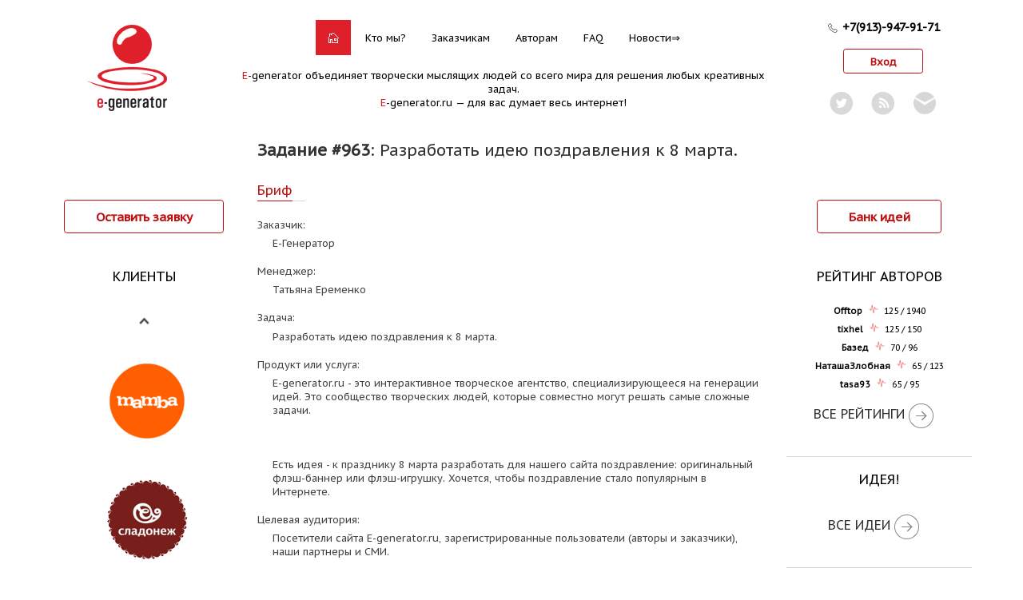

--- FILE ---
content_type: text/html; charset=windows-1251
request_url: http://www.e-generator.ru/?do=EGen:Task&task_id=963
body_size: 22783
content:
<!DOCTYPE html PUBLIC "-//W3C//DTD XHTML 1.0 Transitional//EN"
    "http://www.w3.org/TR/xhtml1/DTD/xhtml1-transitional.dtd">

<!--[if lt IE 7 ]> <html xmlns="http://www.w3.org/1999/xhtml" xml:lang="ru" lang="ru" class="ie6"> <![endif]-->
<!--[if IE 7 ]>    <html xmlns="http://www.w3.org/1999/xhtml" xml:lang="ru" lang="ru" class="ie7"> <![endif]-->
<!--[if IE 8 ]>    <html xmlns="http://www.w3.org/1999/xhtml" xml:lang="ru" lang="ru" class="ie8"> <![endif]-->
<!--[if IE 9 ]>    <html xmlns="http://www.w3.org/1999/xhtml" xml:lang="ru" lang="ru" class="ie9"> <![endif]-->
<!--[if (gt IE 9)|!(IE)]><!--> <html xmlns="http://www.w3.org/1999/xhtml" xml:lang="ru" lang="ru" class=""> <!--<![endif]-->


<head>
    <!-- Google Tag Manager -->
    <script>(function(w,d,s,l,i){w[l]=w[l]||[];w[l].push({'gtm.start':
                new Date().getTime(),event:'gtm.js'});var f=d.getElementsByTagName(s)[0],
            j=d.createElement(s),dl=l!='dataLayer'?'&l='+l:'';j.async=true;j.src=
            'https://www.googletagmanager.com/gtm.js?id='+i+dl+ '&gtm_auth=lfLpLzy8wtdd2NSdCcCIXw&gtm_preview=env-2&gtm_cookies_win=x';f.parentNode.insertBefore(j,f);
        })(window,document,'script','dataLayer','GTM-KT29HQS');</script>
    <!-- End Google Tag Manager -->

    <meta
        http-equiv="Content-Type" content="text/html; charset=windows-1251"/>
    <title>E-generator - Разработать идею поздравления к 8 марта.</title>
    <meta name="description" content="Креативное агентство E-generator поможет Вам в создании фирменного стиля, брендинге и создании рекламных концепций"/>
    <script type="application/javascript">
        window.PUSH_SERVER_HOST = '77.223.110.12:8123';
    </script>

    <link rel="SHORTCUT ICON" href="/favicon.ico"/>
    <link href='https://fonts.googleapis.com/css?family=PT+Sans+Caption&subset=latin,cyrillic' rel='stylesheet' type='text/css'>
    <link href="/egen/cleaner.css" rel="stylesheet" type="text/css">
    <link rel="stylesheet" type="text/css" href="/egen/style.css" />    <link href="/css/sc-button.css" rel="stylesheet" type="text/css">

        
    <script src="https://www.google.com/recaptcha/api.js" async defer></script>

    <script type="text/javascript">
        window.RECAPCHA_PUBLIC_KEY = "6Lc6drwUAAAAAH7Nm6EKQTKymlvOZAwqmri6UFZI";
    </script>

    <script type="text/javascript" src="/js/CookieReaderWriter.js"></script><script type="text/javascript" src="/js/script.js"></script><script type="text/javascript" src="https://ajax.googleapis.com/ajax/libs/jquery/1.9.1/jquery.min.js"></script><script type="text/javascript" src="https://code.jquery.com/jquery-migrate-1.2.1.js"></script><script type="text/javascript" src="/egen/js/jquery.facebox-1.2.js"></script><script type="text/javascript" src="/egen/js/jquery.shuffle.js"></script><script type="text/javascript" src="/egen/js/essentials.js"></script><script type="text/javascript" src="/egen/js/test-forms.js"></script><script type="text/javascript" src="/egen/js/recall.js"></script><script type="text/javascript" src="/js/thickbox_full.js"></script><script type="text/javascript" src="/egen/js/jcarousellite-mod.js"></script>    <script type="text/javascript" src="/js/jquery.resizableTextarea.js"></script>

    <script type="text/javascript" src="/js/jquery.placeholder.js"></script>
    <script type="text/javascript">
        $(function() {
            try {
                $('input, textarea').placeholder();
            } catch (e) {}
        });
    </script>

    <!--script src="/egen/js/node_modules/checkit/node_modules/create-error/create-error.js"></script>
<script src="/egen/js/node_modules/checkit/node_modules/lodash/dist/lodash.js"></script> <!-- (or underscore.js) -- >
<script src="/egen/js/node_modules/q/q.js"></script>
<script src="/egen/js/node_modules/checkit/checkit.js"></script-->
<script src="/egen/js/checkit/create-error.js"></script>
<script src="/egen/js/checkit/lodash.js"></script>
<script src="/egen/js/checkit/q.js"></script>
<script src="/egen/js/checkit/checkit.js"></script>

<script>
Checkit.Promise = Q;
</script>    <script src="/js/js-bem.js" type="text/javascript"></script>
    <script src="/js/jquery.bem-elem.js" type="text/javascript"></script>
    <script src="/js/form_validation.js" type="text/javascript"></script>
    <script src="/js/backbone-min.js" type="text/javascript"></script>
    <script src="/js/backbone.marionette.min.js" type="text/javascript"></script>

    <script type="text/javascript" src="/js/create_order.js"></script>
    <script type="text/javascript" src="/egen/js/routie.min.js"></script>
<!--    <link href="/js/humanejs/flatty.css" rel="stylesheet" type="text/css">-->
    <link href="/js/humanejs/libnotify.css" rel="stylesheet" type="text/css">

    <script type="text/javascript" src="/js/humanejs/humane.min.js"></script>
    <script type="text/javascript" src="/js/notify.js"></script>

    <link href="/js/nanoscroller/styles.css" rel="stylesheet" type="text/css">
    <script type="text/javascript" src="/js/nanoscroller/jquery.nanoscroller.min.js"></script>

    <script type="text/javascript" src="//77.223.110.12:8123/socket.io/socket.io.js"></script>
            <link href="/js/all.css?t=1768824922639117" rel="stylesheet" type="text/css" />
        <script src="/js/all.js?t=1768824922194876" charset="windows-1251" type="text/javascript"></script>
    

    <script type="text/javascript" src="/js/geo.js"></script>
    <script type="text/javascript">
        
        var country_codes = ;

        $(function() {
            initRegions(10);
        });
    </script>

    <script async src="//pagead2.googlesyndication.com/pagead/js/adsbygoogle.js"></script>
    <script>
        (adsbygoogle = window.adsbygoogle || []).push({
            google_ad_client: "ca-pub-6787383104054135",
            enable_page_level_ads: true
        });
    </script>

</head>

<body onload="init()">
<!-- Yandex.Metrika counter --> <script type="text/javascript" > (function(m,e,t,r,i,k,a){m[i]=m[i]||function(){(m[i].a=m[i].a||[]).push(arguments)}; m[i].l=1*new Date();k=e.createElement(t),a=e.getElementsByTagName(t)[0],k.async=1,k.src=r,a.parentNode.insertBefore(k,a)}) (window, document, "script", "https://mc.yandex.ru/metrika/tag.js", "ym"); ym(55716454, "init", { clickmap:true, trackLinks:true, accurateTrackBounce:true, webvisor:true }); </script> <noscript><div><img src="https://mc.yandex.ru/watch/55716454" style="position:absolute; left:-9999px;" alt="" /></div></noscript> <!-- /Yandex.Metrika counter -->
<!-- Global site tag (gtag.js) - Google Analytics -->
<script async src="https://www.googletagmanager.com/gtag/js?id=UA-149830675-1"></script>
<script>
    window.dataLayer = window.dataLayer || [];
    function gtag(){dataLayer.push(arguments);}
    gtag('js', new Date());
    gtag('config', 'UA-149830675-1');
</script>
<!-- Google Tag Manager (noscript) -->
<noscript><iframe src="https://www.googletagmanager.com/ns.html?id=GTM-KT29HQS&gtm_auth=lfLpLzy8wtdd2NSdCcCIXw&gtm_preview=env-2&gtm_cookies_win=x"
                  height="0" width="0" style="display:none;visibility:hidden"></iframe></noscript>
<!-- End Google Tag Manager (noscript) -->
<script type="text/javascript">
    if (top != self) {
        top.location.href = self.location.href;
    }


</script>

<script>
    var IDEA_STATUSES = {"NOT_ACTIVE":"not_active","ACTIVE":"active","ACCEPTED":"accepted","REJECTED":"rejected"};
</script>



<script>

    window.AUTH_USER_IS_CURATOR = false;

</script>


<div id="topblock"></div>
<div id="header">
    <table id="header-strip" width="100%" border="0" cellpadding="0" cellspacing="0"
       style="position: relative">
<tr>
    <td style="width:150px; height:110px; vertical-align: top;">
        <div class="user-nav_mixin_logo logo-nav" style="width:150px;">
            <a href="/" class="user-nav__logo" style="margin-top:0; height: 120px; background-image: url(/egen/img/main_logo.png?3272900179494530065);"></a>
        </div>
        <!-- a href="/about/client/?utm_source=e-generator&utm_medium=button_on_face&utm_content=page_zakaz&utm_campaign=organic" id="naming_header_button"
    style="font-size: 12px; line-height: 17px; height: 17px; position: absolute; z-index: 1000;margin-top: 0; left: 145px;">999 идей за 5000р!</a -->	</td>

    <td style="text-align:center; vertical-align: top; position: relative">
        <style type="text/css">
    #top-header {
    margin:5px auto;
    }

    #top-address {
    height:25px;
    }

    #top-menu {
    text-align:center;
    margin-left:auto;
    margin-right:auto;
    width:550px;
    }

    #top-menu .left-corner {
    float:left;
    background-image: url('/egen/img/menu-bg.png');
    background-position: 0 -46px;
    width: 6px;
    height: 46px
    }

    #top-menu .right-corner {
    float:left;
    background-image: url('/egen/img/menu-bg.png');
    background-position: 6px -46px;
    width: 6px;
    height: 46px;
    }


    #top-slogan {
    margin: 15px 0 0 0;
    }

    .hl, a.hl {color:#df1f2a !important}
    #contenet_div{position:relative;display:inline-block}
    #content_links{display:none;z-index:10;position:absolute;background-color:#fff;
    text-align:left;border:1px solid #ccc;list-style-type:none;padding:1em 0;margin:1em 0}
    #contenet_div:hover #content_links{display:block}
    #content_links li{padding:0 2em}
    #content_links li:hover{background:#ddd}
    #content_links a{padding:0}

    .w-main-menu {
        /*padding-top: 15px;*/
        left: 150px;
    }

    .main-menu-container {
        position: relative;
    }
    #main-menu em {
        padding: 14px 15px 13px;
    }

</style>

<div class="folding-head-panel" style="height: 46px">
    <div class="w-main-menu" style="top: -15px">
        <div class="main-menu-container">
        <table id="main-menu" cellspacing="0" cellpadding="0">
        <tr>
            <td style="width: 6px; height: 46px">&nbsp;</td>
            <td style="height: 45px; white-space: nowrap">
            <div style="padding: 0">
                                    <em class="home-link"><span>&nbsp;</span></em>
                
                                    <a href="/about/">Кто мы?</a>
                
                                    <a href="/about/client/">Заказчикам</a>
                
                                    <a href="/about/author/">Авторам</a>
                
                                    <a href="/faq">FAQ</a>
                
                <a href="http://news.e-generator.ru/" target="_blank" class="extlnk">Новости</a>
            </div>
            </td>
            <td style="width: 6px; height: 46px">&nbsp;</td>
        </tr>
        </table></div>
    </div>
</div>

        <div id='top-slogan'>
                <span class='hl'>E</span>-generator объединяет творчески мыслящих людей со всего мира для решения любых креативных задач.
                <br />
                <span class='hl'>E</span>-generator.ru — для вас думает весь интернет!
            </div>    </td>

    <td width="150" style="width: 150px">

    <div id="top-address">
        <div style="padding-bottom:3px;white-space:nowrap;position: relative">
            <div style="top: 2px; display: inline-block; position: absolute">
                <img src="/images/icon_40979/icon_40979.svg" alt="phone" width="16" height="16" />
            </div>
            <div style='font-weight: bold; display: inline-block; padding-left: 20px; font-size: 1.1em'>+7(913)-947-91-71</div>        </div>
    </div>
        <p><a href='/?do=L' class='btn-login' id='l'>Вход</a></p>
    <script type="text/javascript">
    $(function() {
        $('#l').click(function(){
            jQuery.getJSON(this.href+'&r=json', function(d) {
                //console.log(d);
		if (d.url) {
                    location.href = d.url;
                    return ;
		}

		let url = d.u2;
		let parsedUrl = new URL(url);
		parsedUrl.protocol = "https:";
		//console.log(parsedUrl.href);
		d.u2 = parsedUrl.href;
		//console.log(d);

                jQuery.facebox('<iframe name="auth_frame" src="'+d.u2+'&r=signup" width="550" height="305" ' +
                    'frameborder="0" vspace="0" hspace="0" scrolling="no" marginwidth="0" marginheight="0"></iframe>');

                resizeFacebox();
            });
            return false;
        });


        var $window = $(window);
        $window.resize(resizeFacebox);

        function resizeFacebox() {
            var $facebox = $('#facebox');
            $facebox.css({
              top: $window.height() / 2 - $facebox.height() / 2,
              left: $window.width() / 2 - $facebox.width() / 2
            });
        }

    });
</script>

        <div id="hp-modal-subscribe" style="text-align: center">

            <div id="hp-modal-subscribe-close">x</div>
    <div class="tabForm fr">
        <h3 style="color: #D71111;font-size: 22px;margin: 10px 0 20px 0;font-weight: bold;">Подпишитесь на рассылку</h3>
        <p style="font-size: 12px;
color: #828282;
line-height: 1.6em;">Не чаще одного раза в неделю мы рассылаем новости мира креатива, интересные статьи, новые идеи, созданные авторами нашего сервиса.</p>
        <form method="post" action="https://e-generator.us6.list-manage1.com/subscribe/post" id="subscribe-tabForm">
        <input type="hidden" name="u" value="f2f9a5e251fbcd3b10c7b8b26">
        <input type="hidden" name="id" value="4e505c28d8">
<!--                    <label>Имя:</label>-->
            <input type="text" name="MERGE1" id="MERGE1" class="Name" onfocus="if(this.value == 'имя') {this.value = '';}" onblur="if (this.value == '') {this.value = 'имя';}" value="имя">
<!--                    <label>Фамилия:</label>-->
            <input type="text" name="MERGE2" id="MERGE2" class="Name" onfocus="if(this.value == 'фамилия') {this.value = '';}" onblur="if (this.value == '') {this.value = 'фамилия';}" value="фамилия">
<!--                    <label>Ваш электронный адрес:*</label>-->
            <input name="MERGE0" id="MERGE0" type="text" class="Email required email" onfocus="if(this.value == 'email') {this.value = '';}" onblur="if (this.value == '') {this.value = 'email';}" value="email">
            <input style="margin-left: 50px;" type="submit" name="submit" value="Подписаться" class="submit-button" title="Подписаться">
        </form>
    </div>
    <div style="clear:both"></div>

    <style type="text/css">
        .hp-baloon { display:none; font-size: 12px; color: #444; position: absolute; }
        .hp-subscribe-link:hover .hp-baloon { display:block; }

        #hp-modal-subscribe {
            padding:8px 25px;
            border:2px solid red;
            border-radius:16px;
            position: fixed;
            left:50%; top:50%;
            width:290px; height:390px;
            background:#fff;
            display:none;z-index:600;
        }
        #hp-modal-subscribe-close{
            position:absolute;font-size: 20px;margin-left: 245px;margin-top:-20px;
            width:30px;height:30px; background: #000; border-radius: 15px;color:#fff;
            cursor:pointer;
}

        /* ====== .Tabform - #subscribe-tabForm ======*/
    .tabForm { background:#fff;/* width:320px;*/ height:300px; padding:10px; /*border: 1px solid #ccc; -moz-border-radius: 10px; -webkit-border-radius: 10px; border-radius:	10px; margin-bottom: 50px;*/ }
    .tabForm h3, .infoSec h3 { margin: 10px 0 20px 0; font-weight: bold; }

        /* ==== Begin #subscribe-TabForm Syling  ===== */
        #subscribe-tabForm { margin-top:20px; /*width: 300px;*/ height:125px; }
        #subscribe-tabForm label.error { font-size:12px; color: #fd5b5b; display:block; z-index: 9999; width:300px; }
        #subscribe-tabForm input.Email.required.email.error { border:1px solid #fd5b5b; }
        #subscribe-tabForm input, #subscribe-tabForm textarea { line-height:20px; width: 150px; height:20px; margin-top:10px; border: 1px solid #ccc; -moz-border-radius: 6px; -webkit-border-radius: 6px; border-radius:	6px; color:#ccc; text-align:center; }
        #subscribe-tabForm textarea:focus, #subscribe-tabForm input:focus { border: 1px solid #ffc859; height:20px; width:150px; line-height:20px; color: #828282; }
        #subscribe-tabForm .submit-button { margin-bottom: 20px;border:none; width: 109px; height:40px; float:left; margin-top:20px;margin-left:25px; line-height:35px; color:#fff; margin-right:3px; background: url(/images/dark-red_submit-form.png) no-repeat; font-weight:700; }
        #subscribe-tabForm .error { line-height:12px; font-size:12px; color:#fd5b5b; float:right; z-index: 9999; display:inline; }
        #subscribe-tabForm .submit-button:hover { cursor: pointer; }
        #subscribe-tabForm label { line-height:20px; float: left; height:20px; margin-right: 5px; width:140px; margin-top:10px; color: #303030; }
        /* ==== End #subscribe-TabForm ==== */

    </style>

</div>
<div style="margin:10px 0 0 0;width:170px;display: inline-block;">
    <div style="text-align:center;width:48px;display: inline-block;position: relative">
        <a class="hp-subscribe-link" href="https://twitter.com/e_generator_ru" target="_blank">
            <img src="/images/twitter.png">
            <p style="left: -12px" class="hp-baloon">Читать в твиттер</p>
        </a>
    </div>
    <div style="text-align:center;width:48px;display: inline-block;position: relative">
        <a class="hp-subscribe-link" href="http://feeds.feedburner.com/e-generator/news" target="_blank">
            <img src="/images/rss.png">
            <p style="left: -8px" class="hp-baloon">Читать по RSS</p>
        </a>
    </div>
    <div style="text-align:center;width:48px;display: inline-block;position: relative">
        <a class="hp-subscribe-link" href="#" id="hp-promo-thebest">
            <img src="/images/mail.png" style="padding:2px" width=28>
            <p style="left: -16px" class="hp-baloon">Подписка The Best</p>
        </a>
        <div id="hp-overlay" style="display:none;position: fixed;left:0;top:0;width:100%;height:100%;z-index: 599;background: rgba(0,0,0,.5)"></div>
    </div>
</div>
<script>
    $(function() {
        var $s = $('#hp-modal-subscribe');
        var $w = $(window);
        function modalResize() {
            $s.css({top: ($w.height() - $s.height()) / 2,left: ($w.width() - $s.width()) / 2, });
        }

        modalResize();
        $('#hp-promo-thebest').click(function(ev) {
            ev.preventDefault();
            modalResize();
            $s.show();
            $('#hp-overlay').show();
        });
        $('#hp-overlay, #hp-modal-subscribe-close').click(function() {
            $s.hide();
            $('#hp-overlay').hide();
        });
        $w.resize(function() {modalResize();});
    });
</script>
    </td>
</tr>
</table>
</div>

<div id="page">
    <div id="body" style="">


        
<div class="title-nav" >
    <h1 class="title-nav__title">
                        <b class="title-nav__section-title">Задание #963</b>:
        
        Разработать идею поздравления к 8 марта.
        </h1>
    <div class="title-nav__path">
            </div>

</div>
        <table width="100%" border="0" cellpadding="0" cellspacing="0">
            <colgroup class="layout__colgroup">
                                    <col width="232"/>
                                <col width="*"/>
                                    <col width="232"/>
                            </colgroup>
            <tr class="layout__tr">
                <td valign="top" style="padding: 0" class="layout-sidebar layout-sidebar_align_left">
                    <div class="sidebar-button">
    <div class="w-big-red-button">
    <a
       onclick="return false"
       class="quick-order-form big-red-button qqq-333-999">
        Оставить заявку
    </a>
    <!-- href="#quickorder" rel="facebox[.quickorderpopup]"   onckick="quickOrderEventBinded = 0; return false"  -->
</div>

</div><div class="sidebar-block">
        <div class="sidebar-block__w-header">
        <h3 class="light sidebar-block__header">КЛИЕНТЫ</h3>
    </div>
        <div class="sidebar-block__content" style="">
        <div class="vertical-slider-clients">
    <div class="vertical-slider-clients__arrow vertical-slider-clients__arrow_937075 vertical-slider-clients__arrow_direct_up"></div>
    <div class="w-sidebar_clients">
        <div class="sidebar_clients">
                            <a class="_item_bl"
                   style="width: 100%; float:none; background-image: url(https://www.e-generator.ru/works/clients/e8a2303d388c08af511315a9a4d1e54ePNG); text-decoration: none; border-bottom: none;"
                   target="_blank" href="/about/clients/?client_id=57" title=""></a>
                            <a class="_item_bl"
                   style="width: 100%; float:none; background-image: url(https://www.e-generator.ru/works/clients/af095015f208bfe8e3414c13e86ac137PNG); text-decoration: none; border-bottom: none;"
                   target="_blank" href="/about/clients/?client_id=24" title=""></a>
                            <a class="_item_bl"
                   style="width: 100%; float:none; background-image: url(https://www.e-generator.ru/works/clients/73984aec191c64d1faea6fd9b5a406f6.png); text-decoration: none; border-bottom: none;"
                   target="_blank" href="/about/clients/?client_id=83" title=""></a>
                            <a class="_item_bl"
                   style="width: 100%; float:none; background-image: url(https://www.e-generator.ru/works/clients/8dce16850a6113862a9e745920838928PNG); text-decoration: none; border-bottom: none;"
                   target="_blank" href="/about/clients/?client_id=68" title=""></a>
                            <a class="_item_bl"
                   style="width: 100%; float:none; background-image: url(https://www.e-generator.ru/works/clients/166b215a14500b0dfb05a6d15e37ee0fPNG); text-decoration: none; border-bottom: none;"
                   target="_blank" href="/about/clients/?client_id=63" title=""></a>
                            <a class="_item_bl"
                   style="width: 100%; float:none; background-image: url(https://www.e-generator.ru/works/clients/89cfd02a16b8b135a6b92b87d36e24e5PNG); text-decoration: none; border-bottom: none;"
                   target="_blank" href="/about/clients/?client_id=47" title=""></a>
                            <a class="_item_bl"
                   style="width: 100%; float:none; background-image: url(https://www.e-generator.ru/works/clients/715af97a658bb505264a8c362fcd577dPNG); text-decoration: none; border-bottom: none;"
                   target="_blank" href="/about/clients/?client_id=31" title=""></a>
                            <a class="_item_bl"
                   style="width: 100%; float:none; background-image: url(https://www.e-generator.ru/works/clients/95f1f28aaeca77776a7d736c3ce88d52PNG); text-decoration: none; border-bottom: none;"
                   target="_blank" href="/about/clients/?client_id=60" title=""></a>
                            <a class="_item_bl"
                   style="width: 100%; float:none; background-image: url(https://www.e-generator.ru/works/clients/bcd516e043a632b7abd1a766514507c1PNG); text-decoration: none; border-bottom: none;"
                   target="_blank" href="/about/clients/?client_id=40" title=""></a>
                            <a class="_item_bl"
                   style="width: 100%; float:none; background-image: url(https://www.e-generator.ru/works/clients/20c5e977bb343d6e3c55664e9cf8642bPNG); text-decoration: none; border-bottom: none;"
                   target="_blank" href="/about/clients/?client_id=42" title=""></a>
                            <a class="_item_bl"
                   style="width: 100%; float:none; background-image: url(https://www.e-generator.ru/works/clients/563acc3a451df062e313b44d6de9624cPNG); text-decoration: none; border-bottom: none;"
                   target="_blank" href="/about/clients/?client_id=46" title=""></a>
                            <a class="_item_bl"
                   style="width: 100%; float:none; background-image: url(https://www.e-generator.ru/works/clients/8a099c3c9d5ff48952025234dfb83049PNG); text-decoration: none; border-bottom: none;"
                   target="_blank" href="/about/clients/?client_id=62" title=""></a>
                            <a class="_item_bl"
                   style="width: 100%; float:none; background-image: url(https://www.e-generator.ru/works/clients/368089b4424546176ff92175ad324c86.png); text-decoration: none; border-bottom: none;"
                   target="_blank" href="/about/clients/?client_id=81" title=""></a>
                            <a class="_item_bl"
                   style="width: 100%; float:none; background-image: url(https://www.e-generator.ru/works/clients/07e84aa5df3111f610787531287e482aPNG); text-decoration: none; border-bottom: none;"
                   target="_blank" href="/about/clients/?client_id=67" title=""></a>
                            <a class="_item_bl"
                   style="width: 100%; float:none; background-image: url(https://www.e-generator.ru/works/clients/ab053c87cb70751955eda48700f2bcf9PNG); text-decoration: none; border-bottom: none;"
                   target="_blank" href="/about/clients/?client_id=52" title=""></a>
                            <a class="_item_bl"
                   style="width: 100%; float:none; background-image: url(https://www.e-generator.ru/works/clients/8f8912ee4505719a85cf477908c88c44PNG); text-decoration: none; border-bottom: none;"
                   target="_blank" href="/about/clients/?client_id=75" title=""></a>
                            <a class="_item_bl"
                   style="width: 100%; float:none; background-image: url(https://www.e-generator.ru/works/clients/c2d8cac967dac4cb12a8b38cd6d4f9eaPNG); text-decoration: none; border-bottom: none;"
                   target="_blank" href="/about/clients/?client_id=50" title=""></a>
                            <a class="_item_bl"
                   style="width: 100%; float:none; background-image: url(https://www.e-generator.ru/works/clients/1b99562bb7cdb0849dc6a98e5bfd69b2PNG); text-decoration: none; border-bottom: none;"
                   target="_blank" href="/about/clients/?client_id=66" title=""></a>
                            <a class="_item_bl"
                   style="width: 100%; float:none; background-image: url(https://www.e-generator.ru/works/clients/4aee4ee48960c5459790d48bab516b13PNG); text-decoration: none; border-bottom: none;"
                   target="_blank" href="/about/clients/?client_id=37" title=""></a>
                            <a class="_item_bl"
                   style="width: 100%; float:none; background-image: url(https://www.e-generator.ru/works/clients/3b7a4044848cb9dce0e73983ae88bbdaPNG); text-decoration: none; border-bottom: none;"
                   target="_blank" href="/about/clients/?client_id=25" title=""></a>
                            <a class="_item_bl"
                   style="width: 100%; float:none; background-image: url(https://www.e-generator.ru/works/clients/d41f0e8dd57752ad9f8fac9366e76877PNG); text-decoration: none; border-bottom: none;"
                   target="_blank" href="/about/clients/?client_id=55" title=""></a>
                            <a class="_item_bl"
                   style="width: 100%; float:none; background-image: url(https://www.e-generator.ru/works/clients/0745a64f6c78115f8ea20768d49b57cb.png); text-decoration: none; border-bottom: none;"
                   target="_blank" href="/about/clients/?client_id=79" title=""></a>
                            <a class="_item_bl"
                   style="width: 100%; float:none; background-image: url(https://www.e-generator.ru/works/clients/297bdb898070d43b0fdc3bf6378a7059.png); text-decoration: none; border-bottom: none;"
                   target="_blank" href="/about/clients/?client_id=90" title=""></a>
                            <a class="_item_bl"
                   style="width: 100%; float:none; background-image: url(https://www.e-generator.ru/works/clients/6f134aa88e8401921b82a5e52ac65e17PNG); text-decoration: none; border-bottom: none;"
                   target="_blank" href="/about/clients/?client_id=28" title=""></a>
                            <a class="_item_bl"
                   style="width: 100%; float:none; background-image: url(https://www.e-generator.ru/works/clients/cfde0aa347c4e7ce2cc310759060b067PNG); text-decoration: none; border-bottom: none;"
                   target="_blank" href="/about/clients/?client_id=39" title=""></a>
                            <a class="_item_bl"
                   style="width: 100%; float:none; background-image: url(https://www.e-generator.ru/works/clients/c4d76d40bcd80c85d3823ae61a07c363PNG); text-decoration: none; border-bottom: none;"
                   target="_blank" href="/about/clients/?client_id=29" title=""></a>
                            <a class="_item_bl"
                   style="width: 100%; float:none; background-image: url(https://www.e-generator.ru/works/clients/8a3e1caee7a2fca3c23e7f367a0fb6ccPNG); text-decoration: none; border-bottom: none;"
                   target="_blank" href="/about/clients/?client_id=74" title=""></a>
                            <a class="_item_bl"
                   style="width: 100%; float:none; background-image: url(https://www.e-generator.ru/works/clients/04abd9524db0b7bd5e2d95760f9d0822PNG); text-decoration: none; border-bottom: none;"
                   target="_blank" href="/about/clients/?client_id=59" title=""></a>
                            <a class="_item_bl"
                   style="width: 100%; float:none; background-image: url(https://www.e-generator.ru/works/clients/1742b753366b807b3d5ae0e0bfcb9c1dPNG); text-decoration: none; border-bottom: none;"
                   target="_blank" href="/about/clients/?client_id=51" title=""></a>
                            <a class="_item_bl"
                   style="width: 100%; float:none; background-image: url(https://www.e-generator.ru/works/clients/b2fe1fcf9cb0c150f9ba6f9ce6702e3fPNG); text-decoration: none; border-bottom: none;"
                   target="_blank" href="/about/clients/?client_id=77" title=""></a>
                    </div>
    </div>
    <div class="vertical-slider-clients__arrow vertical-slider-clients__arrow_937075 vertical-slider-clients__arrow_direct_down"></div>
</div>

<script>
    $(function() {
        var clientCount = 30;
        var curTopIndex = 0;
        var sliderStep = 447;
        var lock = false;
        $('.vertical-slider-clients__arrow_937075').click(function(event) {
            event.preventDefault();
            if (lock) return ;
            lock = true;

            var $t = $(this);
            var $parent = $t.parent();
            var $content = $parent.find('.sidebar_clients');
            var curTopPosition = parseInt($content.css('margin-top'), 10);
            var isDown = $t.hasClass('vertical-slider-clients__arrow_direct_down');
            var isUp = !isDown;
            var newTopPosition = isDown ? (curTopPosition + sliderStep) : (curTopPosition - sliderStep);

            if (isDown && ((curTopIndex - 3) < 0)) {
                lock = false;
                return ;
            }

            if (isUp && ((curTopIndex + 3) > clientCount)) {
                lock = false;
                return ;
            }

            $content.animate({
                'margin-top': newTopPosition.toString() + 'px'
            }, 750, function() {
                curTopIndex = isDown ? (curTopIndex - 3) : (curTopIndex + 3);
                lock = false;
            });


        });
    });
</script>    </div>
</div><div class="sidebar-block">
        <div class="sidebar-block__content" style="">
        <div class="tabForm fr">
    <h3 style="color: #D71111;font-size: 22px;margin: 10px 0 20px 0;font-weight: bold;"> Подпишитесь на
        рассылку</h3>

    <p style="font-size: 12px;
color: #828282;
line-height: 1.6em;w">Не чаще одного раза в неделю мы рассылаем новости мира креатива, интересные статьи, новые идеи,
        созданные авторами нашего сервиса.</p>

    <form method="post" action="https://e-generator.us6.list-manage1.com/subscribe/post" id="subscribe-tabForm">
        <input type="hidden" name="u" value="f2f9a5e251fbcd3b10c7b8b26">
        <input type="hidden" name="id" value="4e505c28d8">
        <!--                    <label>Имя:</label>-->
        <input type="text" name="MERGE1" id="MERGE1" class="Name"
               onfocus="if(this.value == 'имя') {this.value = '';}"
               onblur="if (this.value == '') {this.value = 'имя';}" value="имя">
        <!--                    <label>Фамилия:</label>-->
        <input type="text" name="MERGE2" id="MERGE2" class="Name"
               onfocus="if(this.value == 'фамилия') {this.value = '';}"
               onblur="if (this.value == '') {this.value = 'фамилия';}" value="фамилия">
        <!--                    <label>Ваш электронный адрес:*</label>-->
        <input name="MERGE0" id="MERGE0" type="text" class="Email required email"
               onfocus="if(this.value == 'email') {this.value = '';}"
               onblur="if (this.value == '') {this.value = 'email';}" value="email">
        <input type="submit" name="submit" value="Подписаться" class="submit-button" title="Подписаться">
    </form>
</div>
<div style="clear:both"></div>
        
            </div>
</div>                </td>
                <td valign="top" style="padding: 0 2em 1.5em 2em">
                                        
<div style="display: block; float: left">
<ul id="clientspage-tabs-triggers" class="top-tabs"
        style="display: inline-block">
                    <li><a class="selected" href="/?do=EGen:Task&task_id=963">
                <div class="c1">
                    <div class="c2">
                        <div class="c3">Бриф</div>
                    </div>
                </div>
            </a></li>
    </ul></div>


<div style="clear: both"></div>
<script>
    window.CURRENT_TASK_ID = 963;
</script>

<div style="font-size:.1em;clear:both">&nbsp;</div>

<dl class="task">
    <dt>Заказчик:</dt>
    <dd>
        Е-Генератор    </dd>

    <dt>Менеджер:</dt>
    <dd>Татьяна Еременко</dd>
        <dt>Задача:</dt>
    <dd>Разработать идею поздравления к 8 марта.</dd>
    
        
            <dt>Продукт или услуга:</dt>
    <dd>Е-generator.ru - это интерактивное творческое агентство, специализирующееся на генерации идей. Это сообщество творческих людей, которые совместно могут решать самые сложные задачи. <br /><br />
<br /><br />
Есть идея - к празднику 8 марта разработать для нашего сайта поздравление: оригинальный флэш-баннер или флэш-игрушку. Хочется, чтобы поздравление стало популярным в Интернете.</dd>
            <dt>Целевая аудитория:</dt>
    <dd>Посетители сайта E-generator.ru, зарегистрированные пользователи (авторы и заказчики), наши партнеры и СМИ.</dd>
            <dt>Постановка задачи:</dt>
    <dd>Нужно оригинальное весёлое поздравление, предпочтительно, в виде  необычного интерактивного баннера.  <br /><br />
<br /><br />
Наше последнее Новогоднее поздравление было очень популярным в сети (http://www.e-generator.ru/works/?work_id=171), однако вовсе не обязательно, чтобы идея была жесткой. <br /><br />
«Звездопад желаний» ( http://www.e-generator.ru/works/?work_id=64) пользовался в свое время не меньшей популярностью. <br /><br />
<br /><br />
Совсем не обязательно, чтобы это  было прямое поздравление с 8 марта, это может быть что угодно, что повеселит и порадует женщин: смешной опросник, «гороскоп» и т.п. <br /><br />
<br /><br />
Можно использовать любых персонажей, главное, чтобы поздравление  было весёлым и оригинальным!</dd>
            <dt>Дополнительно:</dt>
    <dd>1. Поздравление должно быть простым в производстве.<br /><br />
<br /><br />
2. Это наш внутренний заказ, возможно, в какой-то момент мы перейдем в режим мозгового штурма, чтобы можно было обсуждать идеи.<br /><br />
<br /><br />
3. Поздравление к 8 марта - желательный, но не обязательный элемент. Возможно, в конечном итоге в генерации не найдется подходящей идеи. Однако, если идея будет удачной, и бюджет на ее реализацию будет в пределах разумного, мы обязательно сделаем это поздравление.</dd>
        </dl>

<div style="margin-bottom: 1.3em">
    <script type="text/javascript" src="http://yandex.st/share/share.js" charset="utf-8"></script>
    <div id="ya_share" style="margin-left: -5px;"></div>

    <script type="text/javascript">
        // создаем блок
        var YaShareInstance = new Ya.share(
            {
                element: 'ya_share',
                elementStyle: {text: 'Рассказать о заказе друзьям'}
            });
    </script>
</div>


<div style="border: solid 1px #eec; background-color: #ffc; padding: .8em 1em .9em 1em">
    Чтобы подать идею, вам необходимо <a id="auth_footer_link" href="/?do=L">авторизоваться</a>
    или <a href="/about/author/signup">зарегистрироваться</a>.
</div>

<script type="text/javascript">
    $(function() {
        $('#l').click(function(){
            jQuery.getJSON(this.href+'&r=json', function(d) {
                //console.log(d);
		if (d.url) {
                    location.href = d.url;
                    return ;
		}

		let url = d.u2;
		let parsedUrl = new URL(url);
		parsedUrl.protocol = "https:";
		//console.log(parsedUrl.href);
		d.u2 = parsedUrl.href;
		//console.log(d);

                jQuery.facebox('<iframe name="auth_frame" src="'+d.u2+'&r=signup" width="550" height="305" ' +
                    'frameborder="0" vspace="0" hspace="0" scrolling="no" marginwidth="0" marginheight="0"></iframe>');

                resizeFacebox();
            });
            return false;
        });


        var $window = $(window);
        $window.resize(resizeFacebox);

        function resizeFacebox() {
            var $facebox = $('#facebox');
            $facebox.css({
              top: $window.height() / 2 - $facebox.height() / 2,
              left: $window.width() / 2 - $facebox.width() / 2
            });
        }

    });
</script>

                </td>
                <td valign="top" class="layout-sidebar layout-sidebar_align_right">
                    <div class="sidebar-button">
    <div class="w-big-red-button">
    <a href="/bank.php" class="big-red-button">Банк идей</a>
</div>
</div><div class="sidebar-block">
        <div class="sidebar-block__w-header">
        <h3 class="light sidebar-block__header">РЕЙТИНГ АВТОРОВ</h3>
    </div>
        <div class="sidebar-block__content" style="">
            <ul class="author-rating">
                    <li style="padding: 3px 0">
                <a href="/portfolio/?user=2237529" class="author-rating__username">Offtop</a>
                <span style="font-size: 0.85em;">
                    <img width="12" height="12" style="margin: 0 4px" src="/images/puls_12.png">
                    125 / 1940                </span>
            </li>
                    <li style="padding: 3px 0">
                <a href="/portfolio/?user=2581347" class="author-rating__username">tixhel</a>
                <span style="font-size: 0.85em;">
                    <img width="12" height="12" style="margin: 0 4px" src="/images/puls_12.png">
                    125 / 150                </span>
            </li>
                    <li style="padding: 3px 0">
                <a href="/portfolio/?user=2561799" class="author-rating__username">Базед</a>
                <span style="font-size: 0.85em;">
                    <img width="12" height="12" style="margin: 0 4px" src="/images/puls_12.png">
                    70 / 96                </span>
            </li>
                    <li style="padding: 3px 0">
                <a href="/portfolio/?user=2432463" class="author-rating__username">НаташаЗлобная</a>
                <span style="font-size: 0.85em;">
                    <img width="12" height="12" style="margin: 0 4px" src="/images/puls_12.png">
                    65 / 123                </span>
            </li>
                    <li style="padding: 3px 0">
                <a href="/portfolio/?user=2574857" class="author-rating__username">tasa93</a>
                <span style="font-size: 0.85em;">
                    <img width="12" height="12" style="margin: 0 4px" src="/images/puls_12.png">
                    65 / 95                </span>
            </li>
            </ul>

    <div style="font-size:.85em; margin:1em 0;display: inline-block">
    <a target="_blank" href="/rating.php" style="color: #333; font-size: 16px; border-bottom: none">ВСЕ РЕЙТИНГИ</a>
    <a class="btn-full-story" style="border-bottom: none" href="/rating.php" target="_blank">&nbsp;</a>
</div>

<div style="clear: both"></div>
    </div>
</div><div class="sidebar-block">
        <div class="sidebar-block__w-header">
        <h3 class="light sidebar-block__header">ИДЕЯ!</h3>
    </div>
        <div class="sidebar-block__content" style="">
        <div class="sidebar-news with-photo">

    </div>

<div style="font-size:.85em; margin:1em 0;display: inline-block">
    <a target="_blank" href="http://news.e-generator.ru/blog?t=%22%D0%A0%D1%83%D0%B1%D1%80%D0%B8%D0%BA%D0%B0%20%D0%B8%D0%B4%D0%B5%D1%8F%22" style="color: #333; font-size: 16px; border-bottom: none">ВСЕ ИДЕИ</a>
    <a class="btn-full-story" style="border-bottom: none" href="http://news.e-generator.ru/blog?t=%22%D0%A0%D1%83%D0%B1%D1%80%D0%B8%D0%BA%D0%B0%20%D0%B8%D0%B4%D0%B5%D1%8F%22" target="_blank">&nbsp;</a>
</div>

<div style="clear: both"></div>
    </div>
</div><div class="sidebar-block">
        <div class="sidebar-block__w-header">
        <h3 class="light sidebar-block__header">ПОРТФОЛИО</h3>
    </div>
        <div class="sidebar-block__content" style="">
        <div class="vertical-slider-clients">
    <div class="vertical-slider-clients__arrow vertical-slider-clients__arrow_501004 vertical-slider-clients__arrow_direct_up"></div>
    <div class="w-sidebar_clients">
        <div class="sidebar_clients">
                                                                                                                <a class="_item_bl"
                       style="width: 100%; float:none; background-image: url(https://www.e-generator.ru/works/images/4f784a31f540ed72cc185fe421c2ab77PNG); text-decoration: none; border-bottom: none;"
                       target="_blank" href="/about/portfolio/?work_id=1" title=""></a>
                                                        <a class="_item_bl"
                       style="width: 100%; float:none; background-image: url(https://www.e-generator.ru/works/images/8332d2d0ccfcb486a0df354b13b0d0c2PNG); text-decoration: none; border-bottom: none;"
                       target="_blank" href="/about/portfolio/?work_id=5" title=""></a>
                                                        <a class="_item_bl"
                       style="width: 100%; float:none; background-image: url(https://www.e-generator.ru/works/images/984f6b6043e4e29d8bcf50ce02ef4175PNG); text-decoration: none; border-bottom: none;"
                       target="_blank" href="/about/portfolio/?work_id=6" title=""></a>
                                                        <a class="_item_bl"
                       style="width: 100%; float:none; background-image: url(https://www.e-generator.ru/works/images/fa928f980b0a3fdedbe0d65ee1a05ac5PNG); text-decoration: none; border-bottom: none;"
                       target="_blank" href="/about/portfolio/?work_id=7" title=""></a>
                                                        <a class="_item_bl"
                       style="width: 100%; float:none; background-image: url(https://www.e-generator.ru/works/images/832746e89f355b9fb19696c04269b317PNG); text-decoration: none; border-bottom: none;"
                       target="_blank" href="/about/portfolio/?work_id=8" title=""></a>
                                                        <a class="_item_bl"
                       style="width: 100%; float:none; background-image: url(https://www.e-generator.ru/works/images/4f444932f5468d9a53a7f3b22757daf0PNG); text-decoration: none; border-bottom: none;"
                       target="_blank" href="/about/portfolio/?work_id=9" title=""></a>
                                                        <a class="_item_bl"
                       style="width: 100%; float:none; background-image: url(https://www.e-generator.ru/works/images/3c87b9444efa685017eb34748e88bd17PNG); text-decoration: none; border-bottom: none;"
                       target="_blank" href="/about/portfolio/?work_id=10" title=""></a>
                                                        <a class="_item_bl"
                       style="width: 100%; float:none; background-image: url(https://www.e-generator.ru/works/images/8eeb425bb68ec69472fc1e685b826a5fPNG); text-decoration: none; border-bottom: none;"
                       target="_blank" href="/about/portfolio/?work_id=14" title=""></a>
                                                        <a class="_item_bl"
                       style="width: 100%; float:none; background-image: url(https://www.e-generator.ru/works/images/32eefc7cd418db4b605a1745be16c536PNG); text-decoration: none; border-bottom: none;"
                       target="_blank" href="/about/portfolio/?work_id=15" title=""></a>
                                                        <a class="_item_bl"
                       style="width: 100%; float:none; background-image: url(https://www.e-generator.ru/works/images/e1cac50c362e4ffb3421c75870d1a6d8PNG); text-decoration: none; border-bottom: none;"
                       target="_blank" href="/about/portfolio/?work_id=41" title=""></a>
                                                        <a class="_item_bl"
                       style="width: 100%; float:none; background-image: url(https://www.e-generator.ru/works/images/fcb36e663154ac0065beb46f21cfdcf6PNG); text-decoration: none; border-bottom: none;"
                       target="_blank" href="/about/portfolio/?work_id=47" title=""></a>
                                                        <a class="_item_bl"
                       style="width: 100%; float:none; background-image: url(https://www.e-generator.ru/works/images/ee2fb425a3f79b846e8976de6ba3f721PNG); text-decoration: none; border-bottom: none;"
                       target="_blank" href="/about/portfolio/?work_id=88" title=""></a>
                                                        <a class="_item_bl"
                       style="width: 100%; float:none; background-image: url(https://www.e-generator.ru/works/images/20a37dfa1b7489d715eb228096d86d7cPNG); text-decoration: none; border-bottom: none;"
                       target="_blank" href="/about/portfolio/?work_id=90" title=""></a>
                                                        <a class="_item_bl"
                       style="width: 100%; float:none; background-image: url(https://www.e-generator.ru/works/images/a3bb1513b732f3214e56919f10c05b0aPNG); text-decoration: none; border-bottom: none;"
                       target="_blank" href="/about/portfolio/?work_id=148" title=""></a>
                                                        <a class="_item_bl"
                       style="width: 100%; float:none; background-image: url(https://www.e-generator.ru/works/images/6842a8c765f52a99106288c204e8d329PNG); text-decoration: none; border-bottom: none;"
                       target="_blank" href="/about/portfolio/?work_id=153" title=""></a>
                                                        <a class="_item_bl"
                       style="width: 100%; float:none; background-image: url(https://www.e-generator.ru/works/images/4b8b66c16fb9cccc8672d4fb91aae99cPNG); text-decoration: none; border-bottom: none;"
                       target="_blank" href="/about/portfolio/?work_id=154" title=""></a>
                                                        <a class="_item_bl"
                       style="width: 100%; float:none; background-image: url(https://www.e-generator.ru/works/images/98f48b9ebc27688514b21e0e5fd4eff9PNG); text-decoration: none; border-bottom: none;"
                       target="_blank" href="/about/portfolio/?work_id=170" title=""></a>
                                                        <a class="_item_bl"
                       style="width: 100%; float:none; background-image: url(https://www.e-generator.ru/works/images/592a94bc01ce3dad80425a03d0ea3068PNG); text-decoration: none; border-bottom: none;"
                       target="_blank" href="/about/portfolio/?work_id=173" title=""></a>
                                                        <a class="_item_bl"
                       style="width: 100%; float:none; background-image: url(https://www.e-generator.ru/works/images/568054cb4913dd71df5708bd9f6a589aPNG); text-decoration: none; border-bottom: none;"
                       target="_blank" href="/about/portfolio/?work_id=181" title=""></a>
                                                        <a class="_item_bl"
                       style="width: 100%; float:none; background-image: url(https://www.e-generator.ru/works/images/cd41422ef76d82c0f28460e2b3581c0ePNG); text-decoration: none; border-bottom: none;"
                       target="_blank" href="/about/portfolio/?work_id=182" title=""></a>
                                                        <a class="_item_bl"
                       style="width: 100%; float:none; background-image: url(https://www.e-generator.ru/works/images/9fcae4ea274d0f16fb571f978ef02ce3PNG); text-decoration: none; border-bottom: none;"
                       target="_blank" href="/about/portfolio/?work_id=183" title=""></a>
                                                        <a class="_item_bl"
                       style="width: 100%; float:none; background-image: url(https://www.e-generator.ru/works/images/d33bf6a6852be7f5b2846b2a55d8ec22PNG); text-decoration: none; border-bottom: none;"
                       target="_blank" href="/about/portfolio/?work_id=184" title=""></a>
                                                        <a class="_item_bl"
                       style="width: 100%; float:none; background-image: url(https://www.e-generator.ru/works/images/2bcd38e6ba9ed7dbead50c612dbdbd9bPNG); text-decoration: none; border-bottom: none;"
                       target="_blank" href="/about/portfolio/?work_id=206" title=""></a>
                                                        <a class="_item_bl"
                       style="width: 100%; float:none; background-image: url(https://www.e-generator.ru/works/images/13653b445494812a48ea4f6789420729PNG); text-decoration: none; border-bottom: none;"
                       target="_blank" href="/about/portfolio/?work_id=232" title=""></a>
                                                        <a class="_item_bl"
                       style="width: 100%; float:none; background-image: url(https://www.e-generator.ru/works/images/e76177629d1fca40081b4a400e2044f4PNG); text-decoration: none; border-bottom: none;"
                       target="_blank" href="/about/portfolio/?work_id=244" title=""></a>
                                                        <a class="_item_bl"
                       style="width: 100%; float:none; background-image: url(https://www.e-generator.ru/works/images/2f617f0d3ec6c39ab0de58de405d6cf1.jpeg); text-decoration: none; border-bottom: none;"
                       target="_blank" href="/about/portfolio/?work_id=274" title=""></a>
                                                        <a class="_item_bl"
                       style="width: 100%; float:none; background-image: url(https://www.e-generator.ru/works/images/8179652a77b026244972a1b19e1ef993.png); text-decoration: none; border-bottom: none;"
                       target="_blank" href="/about/portfolio/?work_id=275" title=""></a>
                                                        <a class="_item_bl"
                       style="width: 100%; float:none; background-image: url(https://www.e-generator.ru/works/images/10a1bb78fe51ce84d11b17a06e58b712.png); text-decoration: none; border-bottom: none;"
                       target="_blank" href="/about/portfolio/?work_id=276" title=""></a>
                                                        <a class="_item_bl"
                       style="width: 100%; float:none; background-image: url(https://www.e-generator.ru/works/images/b72dd7661125252236698b0f37da1374.png); text-decoration: none; border-bottom: none;"
                       target="_blank" href="/about/portfolio/?work_id=278" title=""></a>
                                                        <a class="_item_bl"
                       style="width: 100%; float:none; background-image: url(https://www.e-generator.ru/works/images/8eafed19389a08c4b28e825a69a99a52.png); text-decoration: none; border-bottom: none;"
                       target="_blank" href="/about/portfolio/?work_id=291" title=""></a>
                                                                                                                    <a class="_item_bl"
                       style="width: 100%; float:none; background-image: url(https://www.e-generator.ru/works/images/eed252e175878c46853c8605f250f2d9.png); text-decoration: none; border-bottom: none;"
                       target="_blank" href="/about/portfolio/?work_id=268" title=""></a>
                                                        <a class="_item_bl"
                       style="width: 100%; float:none; background-image: url(https://www.e-generator.ru/works/images/50e7ce4fd907e518830418ddb8abd629.png); text-decoration: none; border-bottom: none;"
                       target="_blank" href="/about/portfolio/?work_id=269" title=""></a>
                                                        <a class="_item_bl"
                       style="width: 100%; float:none; background-image: url(https://www.e-generator.ru/works/images/42847cd5befb94dcb22b1f63b9153d7c.png); text-decoration: none; border-bottom: none;"
                       target="_blank" href="/about/portfolio/?work_id=270" title=""></a>
                                                        <a class="_item_bl"
                       style="width: 100%; float:none; background-image: url(https://www.e-generator.ru/works/images/8d807bdcced89a9762d93213997d17a8.png); text-decoration: none; border-bottom: none;"
                       target="_blank" href="/about/portfolio/?work_id=271" title=""></a>
                                                        <a class="_item_bl"
                       style="width: 100%; float:none; background-image: url(https://www.e-generator.ru/works/images/c71fcb29a222b324764999a5b0ca1c0d.png); text-decoration: none; border-bottom: none;"
                       target="_blank" href="/about/portfolio/?work_id=272" title=""></a>
                                                        <a class="_item_bl"
                       style="width: 100%; float:none; background-image: url(https://www.e-generator.ru/works/images/288361c96415d7590277d0d228dab7ff.png); text-decoration: none; border-bottom: none;"
                       target="_blank" href="/about/portfolio/?work_id=273" title=""></a>
                                                        <a class="_item_bl"
                       style="width: 100%; float:none; background-image: url(https://www.e-generator.ru/works/images/ab9388537007db2d9c08593e22956db5.png); text-decoration: none; border-bottom: none;"
                       target="_blank" href="/about/portfolio/?work_id=279" title=""></a>
                                                                                                                    <a class="_item_bl"
                       style="width: 100%; float:none; background-image: url(https://www.e-generator.ru/works/images/d8f4a04febd8888f4ef8b31cdc505b4e.png); text-decoration: none; border-bottom: none;"
                       target="_blank" href="/about/portfolio/?work_id=254" title=""></a>
                                                                                                                    <a class="_item_bl"
                       style="width: 100%; float:none; background-image: url(https://www.e-generator.ru/works/images/9965822627874c46d96e24456062c8d2PNG); text-decoration: none; border-bottom: none;"
                       target="_blank" href="/about/portfolio/?work_id=205" title=""></a>
                                                        <a class="_item_bl"
                       style="width: 100%; float:none; background-image: url(https://www.e-generator.ru/works/images/9f3a8d50c6d888c114d79a0a7bc5e211PNG); text-decoration: none; border-bottom: none;"
                       target="_blank" href="/about/portfolio/?work_id=217" title=""></a>
                                                        <a class="_item_bl"
                       style="width: 100%; float:none; background-image: url(https://www.e-generator.ru/works/images/81b8341da3e89b7e0ce472d5ea6e166b.png); text-decoration: none; border-bottom: none;"
                       target="_blank" href="/about/portfolio/?work_id=255" title=""></a>
                                                        <a class="_item_bl"
                       style="width: 100%; float:none; background-image: url(https://www.e-generator.ru/works/images/229d979a0cc29d60e2affd3fe87df724.png); text-decoration: none; border-bottom: none;"
                       target="_blank" href="/about/portfolio/?work_id=257" title=""></a>
                                                                                                                    <a class="_item_bl"
                       style="width: 100%; float:none; background-image: url(https://www.e-generator.ru/works/images/2d815db6736d3ee5c4b92433f1cf8375PNG); text-decoration: none; border-bottom: none;"
                       target="_blank" href="/about/portfolio/?work_id=187" title=""></a>
                                                        <a class="_item_bl"
                       style="width: 100%; float:none; background-image: url(https://www.e-generator.ru/works/images/5df667dd1a59a37faa302591f4183856PNG); text-decoration: none; border-bottom: none;"
                       target="_blank" href="/about/portfolio/?work_id=188" title=""></a>
                                                        <a class="_item_bl"
                       style="width: 100%; float:none; background-image: url(https://www.e-generator.ru/works/images/ef9b2e72cccbd070cdf6fd012873ab45PNG); text-decoration: none; border-bottom: none;"
                       target="_blank" href="/about/portfolio/?work_id=189" title=""></a>
                                                        <a class="_item_bl"
                       style="width: 100%; float:none; background-image: url(https://www.e-generator.ru/works/images/b0b93dbd4d32f7140f7c1d789cd61d79PNG); text-decoration: none; border-bottom: none;"
                       target="_blank" href="/about/portfolio/?work_id=190" title=""></a>
                                                        <a class="_item_bl"
                       style="width: 100%; float:none; background-image: url(https://www.e-generator.ru/works/images/ae4d108c6240df2284d13e6cae676a33PNG); text-decoration: none; border-bottom: none;"
                       target="_blank" href="/about/portfolio/?work_id=191" title=""></a>
                                                        <a class="_item_bl"
                       style="width: 100%; float:none; background-image: url(https://www.e-generator.ru/works/images/36cb723be378cdfde4225c5b749eb011PNG); text-decoration: none; border-bottom: none;"
                       target="_blank" href="/about/portfolio/?work_id=192" title=""></a>
                                                        <a class="_item_bl"
                       style="width: 100%; float:none; background-image: url(https://www.e-generator.ru/works/images/dfd51d5dfb599f7df912da28820c2d04PNG); text-decoration: none; border-bottom: none;"
                       target="_blank" href="/about/portfolio/?work_id=193" title=""></a>
                                                        <a class="_item_bl"
                       style="width: 100%; float:none; background-image: url(https://www.e-generator.ru/works/images/4249c6629c40937bd34b91d2e573914dPNG); text-decoration: none; border-bottom: none;"
                       target="_blank" href="/about/portfolio/?work_id=194" title=""></a>
                                                        <a class="_item_bl"
                       style="width: 100%; float:none; background-image: url(https://www.e-generator.ru/works/images/0922436da3d6e7adef187ae614b21cc3PNG); text-decoration: none; border-bottom: none;"
                       target="_blank" href="/about/portfolio/?work_id=195" title=""></a>
                                                        <a class="_item_bl"
                       style="width: 100%; float:none; background-image: url(https://www.e-generator.ru/works/images/22ebf2561ea53e82fd8262921f7cf2a0PNG); text-decoration: none; border-bottom: none;"
                       target="_blank" href="/about/portfolio/?work_id=196" title=""></a>
                                                        <a class="_item_bl"
                       style="width: 100%; float:none; background-image: url(https://www.e-generator.ru/works/images/652e133361f765243e311072beba7385PNG); text-decoration: none; border-bottom: none;"
                       target="_blank" href="/about/portfolio/?work_id=197" title=""></a>
                                                        <a class="_item_bl"
                       style="width: 100%; float:none; background-image: url(https://www.e-generator.ru/works/images/9225f91046b25cf2d573713a880206b8PNG); text-decoration: none; border-bottom: none;"
                       target="_blank" href="/about/portfolio/?work_id=198" title=""></a>
                                                        <a class="_item_bl"
                       style="width: 100%; float:none; background-image: url(https://www.e-generator.ru/works/images/f38cdfeaabda6ba9314cfd490c577e62PNG); text-decoration: none; border-bottom: none;"
                       target="_blank" href="/about/portfolio/?work_id=199" title=""></a>
                                                        <a class="_item_bl"
                       style="width: 100%; float:none; background-image: url(https://www.e-generator.ru/works/images/1d99bd4fa218c232ec60cbb3be8ae08dPNG); text-decoration: none; border-bottom: none;"
                       target="_blank" href="/about/portfolio/?work_id=200" title=""></a>
                                                        <a class="_item_bl"
                       style="width: 100%; float:none; background-image: url(https://www.e-generator.ru/works/images/3dc6a73c888b59c2821e4ce898a559d8PNG); text-decoration: none; border-bottom: none;"
                       target="_blank" href="/about/portfolio/?work_id=201" title=""></a>
                                                        <a class="_item_bl"
                       style="width: 100%; float:none; background-image: url(https://www.e-generator.ru/works/images/fa08cde2499cae4a48853f859f257595PNG); text-decoration: none; border-bottom: none;"
                       target="_blank" href="/about/portfolio/?work_id=202" title=""></a>
                                                        <a class="_item_bl"
                       style="width: 100%; float:none; background-image: url(https://www.e-generator.ru/works/images/bf68711f98d0d49eea0a1f4fb93b0ba7.png); text-decoration: none; border-bottom: none;"
                       target="_blank" href="/about/portfolio/?work_id=216" title=""></a>
                                                        <a class="_item_bl"
                       style="width: 100%; float:none; background-image: url(https://www.e-generator.ru/works/images/7de7acce26f135aff7ed7aa7d380db53.png); text-decoration: none; border-bottom: none;"
                       target="_blank" href="/about/portfolio/?work_id=222" title=""></a>
                                                        <a class="_item_bl"
                       style="width: 100%; float:none; background-image: url(https://www.e-generator.ru/works/images/12a887b9e66d045feeb3b71c76e12456PNG); text-decoration: none; border-bottom: none;"
                       target="_blank" href="/about/portfolio/?work_id=223" title=""></a>
                                                        <a class="_item_bl"
                       style="width: 100%; float:none; background-image: url(https://www.e-generator.ru/works/images/aa22fb1cd8150423705e1f91010ec108PNG); text-decoration: none; border-bottom: none;"
                       target="_blank" href="/about/portfolio/?work_id=224" title=""></a>
                                                        <a class="_item_bl"
                       style="width: 100%; float:none; background-image: url(https://www.e-generator.ru/works/images/552045a734065613227344a2b1d3d6d6PNG); text-decoration: none; border-bottom: none;"
                       target="_blank" href="/about/portfolio/?work_id=225" title=""></a>
                                                        <a class="_item_bl"
                       style="width: 100%; float:none; background-image: url(https://www.e-generator.ru/works/images/538c6e1e4cf00f33f1ea3f77051abe01PNG); text-decoration: none; border-bottom: none;"
                       target="_blank" href="/about/portfolio/?work_id=226" title=""></a>
                                                        <a class="_item_bl"
                       style="width: 100%; float:none; background-image: url(https://www.e-generator.ru/works/images/76bb6a8bf815c55fd319debcbedca9e7.png); text-decoration: none; border-bottom: none;"
                       target="_blank" href="/about/portfolio/?work_id=248" title=""></a>
                                                        <a class="_item_bl"
                       style="width: 100%; float:none; background-image: url(https://www.e-generator.ru/works/images/392aff57d90d3c388f3c86b8026b842e.png); text-decoration: none; border-bottom: none;"
                       target="_blank" href="/about/portfolio/?work_id=249" title=""></a>
                                                        <a class="_item_bl"
                       style="width: 100%; float:none; background-image: url(https://www.e-generator.ru/works/images/cc133080461a7bad35fcd664c5d0e7ba.png); text-decoration: none; border-bottom: none;"
                       target="_blank" href="/about/portfolio/?work_id=250" title=""></a>
                                                        <a class="_item_bl"
                       style="width: 100%; float:none; background-image: url(https://www.e-generator.ru/works/images/7d1868725c7f03723f41a38bec545fa5PNG); text-decoration: none; border-bottom: none;"
                       target="_blank" href="/about/portfolio/?work_id=251" title=""></a>
                                                        <a class="_item_bl"
                       style="width: 100%; float:none; background-image: url(https://www.e-generator.ru/works/images/c166a3f51a8814215e12c42431529d2ePNG); text-decoration: none; border-bottom: none;"
                       target="_blank" href="/about/portfolio/?work_id=252" title=""></a>
                                                        <a class="_item_bl"
                       style="width: 100%; float:none; background-image: url(https://www.e-generator.ru/works/images/0879b18dc0deddf1b62fb8c87581f979PNG); text-decoration: none; border-bottom: none;"
                       target="_blank" href="/about/portfolio/?work_id=253" title=""></a>
                                                        <a class="_item_bl"
                       style="width: 100%; float:none; background-image: url(https://www.e-generator.ru/works/images/569e0530d83e7f9314e34e90e3539d0e.png); text-decoration: none; border-bottom: none;"
                       target="_blank" href="/about/portfolio/?work_id=256" title=""></a>
                                                        <a class="_item_bl"
                       style="width: 100%; float:none; background-image: url(https://www.e-generator.ru/works/images/b70cbb10c487d2eb9f8d1f8213c57e38.png); text-decoration: none; border-bottom: none;"
                       target="_blank" href="/about/portfolio/?work_id=258" title=""></a>
                                                                                                                    <a class="_item_bl"
                       style="width: 100%; float:none; background-image: url(https://www.e-generator.ru/works/images/5dbac29774a23a076df64126b6e9c060.png); text-decoration: none; border-bottom: none;"
                       target="_blank" href="/about/portfolio/?work_id=259" title=""></a>
                                                        <a class="_item_bl"
                       style="width: 100%; float:none; background-image: url(https://www.e-generator.ru/works/images/b3fc3e42a7dcd7d7929935d2415ce0e1.png); text-decoration: none; border-bottom: none;"
                       target="_blank" href="/about/portfolio/?work_id=260" title=""></a>
                                                        <a class="_item_bl"
                       style="width: 100%; float:none; background-image: url(https://www.e-generator.ru/works/images/9c13d7075cc51b805e1b5d39085c446d.png); text-decoration: none; border-bottom: none;"
                       target="_blank" href="/about/portfolio/?work_id=261" title=""></a>
                                                        <a class="_item_bl"
                       style="width: 100%; float:none; background-image: url(https://www.e-generator.ru/works/images/30199685ec81433b25702c65fb064092.png); text-decoration: none; border-bottom: none;"
                       target="_blank" href="/about/portfolio/?work_id=262" title=""></a>
                                                        <a class="_item_bl"
                       style="width: 100%; float:none; background-image: url(https://www.e-generator.ru/works/images/fc4e0ee0ee4c763e8fb67df68632cea6.png); text-decoration: none; border-bottom: none;"
                       target="_blank" href="/about/portfolio/?work_id=263" title=""></a>
                                                        <a class="_item_bl"
                       style="width: 100%; float:none; background-image: url(https://www.e-generator.ru/works/images/7d00fe1b719c6cdc2b8e91600a616cd8.png); text-decoration: none; border-bottom: none;"
                       target="_blank" href="/about/portfolio/?work_id=265" title=""></a>
                                                        <a class="_item_bl"
                       style="width: 100%; float:none; background-image: url(https://www.e-generator.ru/works/images/c27f1ce03e8ea7659a8a44995b205894.png); text-decoration: none; border-bottom: none;"
                       target="_blank" href="/about/portfolio/?work_id=266" title=""></a>
                                                        <a class="_item_bl"
                       style="width: 100%; float:none; background-image: url(https://www.e-generator.ru/works/images/dc332bbff148b5f4316e7ad524b76216.png); text-decoration: none; border-bottom: none;"
                       target="_blank" href="/about/portfolio/?work_id=267" title=""></a>
                                                                                                                    <a class="_item_bl"
                       style="width: 100%; float:none; background-image: url(https://www.e-generator.ru/works/images/8425ef3684fc1f8160735315eb50e0fdPNG); text-decoration: none; border-bottom: none;"
                       target="_blank" href="/about/portfolio/?work_id=186" title=""></a>
                                                        <a class="_item_bl"
                       style="width: 100%; float:none; background-image: url(https://www.e-generator.ru/works/images/8739868d1d5af2f437c7b2412087bee9PNG); text-decoration: none; border-bottom: none;"
                       target="_blank" href="/about/portfolio/?work_id=204" title=""></a>
                                                                                                                    <a class="_item_bl"
                       style="width: 100%; float:none; background-image: url(https://www.e-generator.ru/works/images/77f0e585fd0827bbc807f47acad58dd1.png); text-decoration: none; border-bottom: none;"
                       target="_blank" href="/about/portfolio/?work_id=237" title=""></a>
                                                        <a class="_item_bl"
                       style="width: 100%; float:none; background-image: url(https://www.e-generator.ru/works/images/d63082b7ef24f3e8ba5a5de813c9c339PNG); text-decoration: none; border-bottom: none;"
                       target="_blank" href="/about/portfolio/?work_id=241" title=""></a>
                                                        <a class="_item_bl"
                       style="width: 100%; float:none; background-image: url(https://www.e-generator.ru/works/images/25bd1255c7e54c5f8bcf8a6e02adbb82PNG); text-decoration: none; border-bottom: none;"
                       target="_blank" href="/about/portfolio/?work_id=242" title=""></a>
                                                        <a class="_item_bl"
                       style="width: 100%; float:none; background-image: url(https://www.e-generator.ru/works/images/3fad7d765f1be4a73a918b95fa95b307PNG); text-decoration: none; border-bottom: none;"
                       target="_blank" href="/about/portfolio/?work_id=243" title=""></a>
                                                        <a class="_item_bl"
                       style="width: 100%; float:none; background-image: url(https://www.e-generator.ru/works/images/8ba5e91592ab2de8edf826e6b188343c.jpeg); text-decoration: none; border-bottom: none;"
                       target="_blank" href="/about/portfolio/?work_id=280" title=""></a>
                                                        <a class="_item_bl"
                       style="width: 100%; float:none; background-image: url(https://www.e-generator.ru/works/images/2820fa8e361269b9dd9ce95b128e8ba6.jpeg); text-decoration: none; border-bottom: none;"
                       target="_blank" href="/about/portfolio/?work_id=281" title=""></a>
                                                        <a class="_item_bl"
                       style="width: 100%; float:none; background-image: url(https://www.e-generator.ru/works/images/a754898854253d2be94e478a54caadf2.jpeg); text-decoration: none; border-bottom: none;"
                       target="_blank" href="/about/portfolio/?work_id=282" title=""></a>
                                                        <a class="_item_bl"
                       style="width: 100%; float:none; background-image: url(https://www.e-generator.ru/works/images/48bf7230e34e8de939d5e5ff1eda2175.jpeg); text-decoration: none; border-bottom: none;"
                       target="_blank" href="/about/portfolio/?work_id=283" title=""></a>
                                                        <a class="_item_bl"
                       style="width: 100%; float:none; background-image: url(https://www.e-generator.ru/works/images/2fffc89ece2b130f426399d66f071deb.jpeg); text-decoration: none; border-bottom: none;"
                       target="_blank" href="/about/portfolio/?work_id=284" title=""></a>
                                                        <a class="_item_bl"
                       style="width: 100%; float:none; background-image: url(https://www.e-generator.ru/works/images/2f637c7b7a8ab6f2da007e14557d9069.jpeg); text-decoration: none; border-bottom: none;"
                       target="_blank" href="/about/portfolio/?work_id=285" title=""></a>
                                                        <a class="_item_bl"
                       style="width: 100%; float:none; background-image: url(https://www.e-generator.ru/works/images/a11fcb20e224ddd8609389993a4aa074.jpeg); text-decoration: none; border-bottom: none;"
                       target="_blank" href="/about/portfolio/?work_id=286" title=""></a>
                                                        <a class="_item_bl"
                       style="width: 100%; float:none; background-image: url(https://www.e-generator.ru/works/images/8d88561743fd4b936554163d00f1d850.jpeg); text-decoration: none; border-bottom: none;"
                       target="_blank" href="/about/portfolio/?work_id=287" title=""></a>
                                                        <a class="_item_bl"
                       style="width: 100%; float:none; background-image: url(https://www.e-generator.ru/works/images/2d53cd8233741463c21da8673d6c8108.jpeg); text-decoration: none; border-bottom: none;"
                       target="_blank" href="/about/portfolio/?work_id=288" title=""></a>
                                                        <a class="_item_bl"
                       style="width: 100%; float:none; background-image: url(https://www.e-generator.ru/works/images/7a7825423886a6da1a5a55e800c60995.jpeg); text-decoration: none; border-bottom: none;"
                       target="_blank" href="/about/portfolio/?work_id=289" title=""></a>
                                                        <a class="_item_bl"
                       style="width: 100%; float:none; background-image: url(https://www.e-generator.ru/works/images/b2ba526416ed29faaca0cb5b8ae43e14.jpeg); text-decoration: none; border-bottom: none;"
                       target="_blank" href="/about/portfolio/?work_id=290" title=""></a>
                                                                                                                    <a class="_item_bl"
                       style="width: 100%; float:none; background-image: url(https://www.e-generator.ru/works/images/da31a4d8caa94137f5c98beb1c95dbeaPNG); text-decoration: none; border-bottom: none;"
                       target="_blank" href="/about/portfolio/?work_id=207" title=""></a>
                                                        <a class="_item_bl"
                       style="width: 100%; float:none; background-image: url(https://www.e-generator.ru/works/images/4fc62848734b1e1900487fbde276e762PNG); text-decoration: none; border-bottom: none;"
                       target="_blank" href="/about/portfolio/?work_id=208" title=""></a>
                                                        <a class="_item_bl"
                       style="width: 100%; float:none; background-image: url(https://www.e-generator.ru/works/images/60450a64c3acc1638a65ec2b809888c4PNG); text-decoration: none; border-bottom: none;"
                       target="_blank" href="/about/portfolio/?work_id=209" title=""></a>
                                                        <a class="_item_bl"
                       style="width: 100%; float:none; background-image: url(https://www.e-generator.ru/works/images/3abf512ca0f6c744f34d75eecd08d5a2PNG); text-decoration: none; border-bottom: none;"
                       target="_blank" href="/about/portfolio/?work_id=210" title=""></a>
                                                        <a class="_item_bl"
                       style="width: 100%; float:none; background-image: url(https://www.e-generator.ru/works/images/c5b7941fdce862dc8713458f79847ec8PNG); text-decoration: none; border-bottom: none;"
                       target="_blank" href="/about/portfolio/?work_id=211" title=""></a>
                                                        <a class="_item_bl"
                       style="width: 100%; float:none; background-image: url(https://www.e-generator.ru/works/images/c345fc8a3781f3f5a2c4573900d15342PNG); text-decoration: none; border-bottom: none;"
                       target="_blank" href="/about/portfolio/?work_id=212" title=""></a>
                                                        <a class="_item_bl"
                       style="width: 100%; float:none; background-image: url(https://www.e-generator.ru/works/images/8af5cec999b957c95aa7f4225495c01ePNG); text-decoration: none; border-bottom: none;"
                       target="_blank" href="/about/portfolio/?work_id=213" title=""></a>
                                                        <a class="_item_bl"
                       style="width: 100%; float:none; background-image: url(https://www.e-generator.ru/works/images/638af4a17354a06e760b935c1b331a76PNG); text-decoration: none; border-bottom: none;"
                       target="_blank" href="/about/portfolio/?work_id=214" title=""></a>
                                                        <a class="_item_bl"
                       style="width: 100%; float:none; background-image: url(https://www.e-generator.ru/works/images/7f30fb7884cd59bd549fc39684ed2a2ePNG); text-decoration: none; border-bottom: none;"
                       target="_blank" href="/about/portfolio/?work_id=215" title=""></a>
                                                        <a class="_item_bl"
                       style="width: 100%; float:none; background-image: url(https://www.e-generator.ru/works/images/5c3d865bc80b7ff32eab113fc2a62b69PNG); text-decoration: none; border-bottom: none;"
                       target="_blank" href="/about/portfolio/?work_id=218" title=""></a>
                                                        <a class="_item_bl"
                       style="width: 100%; float:none; background-image: url(https://www.e-generator.ru/works/images/43aaf7ea9e391ac21534d11a85238517PNG); text-decoration: none; border-bottom: none;"
                       target="_blank" href="/about/portfolio/?work_id=219" title=""></a>
                                                        <a class="_item_bl"
                       style="width: 100%; float:none; background-image: url(https://www.e-generator.ru/works/images/874851a2e43d3ff1245698eaff31debfPNG); text-decoration: none; border-bottom: none;"
                       target="_blank" href="/about/portfolio/?work_id=227" title=""></a>
                                                        <a class="_item_bl"
                       style="width: 100%; float:none; background-image: url(https://www.e-generator.ru/works/images/dd23fa83f244f8575ddb510cb86d8205PNG); text-decoration: none; border-bottom: none;"
                       target="_blank" href="/about/portfolio/?work_id=228" title=""></a>
                                                        <a class="_item_bl"
                       style="width: 100%; float:none; background-image: url(https://www.e-generator.ru/works/images/0d1818d8b5560b5378836ac62d07c3d2PNG); text-decoration: none; border-bottom: none;"
                       target="_blank" href="/about/portfolio/?work_id=229" title=""></a>
                                                        <a class="_item_bl"
                       style="width: 100%; float:none; background-image: url(https://www.e-generator.ru/works/images/4240f3ace3b4b7ed4da81433b048fe43PNG); text-decoration: none; border-bottom: none;"
                       target="_blank" href="/about/portfolio/?work_id=230" title=""></a>
                                                        <a class="_item_bl"
                       style="width: 100%; float:none; background-image: url(https://www.e-generator.ru/works/images/db04af118e9a8594368d6a1c53aefe95PNG); text-decoration: none; border-bottom: none;"
                       target="_blank" href="/about/portfolio/?work_id=231" title=""></a>
                                    </div>
    </div>
    <div class="vertical-slider-clients__arrow vertical-slider-clients__arrow_501004 vertical-slider-clients__arrow_direct_down"></div>
</div>

<script>
    $(function() {
        var clientCount = 113;
        var curTopIndex = 0;
        var sliderStep = 447;
        var lock = false;
        $('.vertical-slider-clients__arrow_501004').click(function(event) {
            event.preventDefault();
            if (lock) return ;
            lock = true;

            var $t = $(this);
            var $parent = $t.parent();
            var $content = $parent.find('.sidebar_clients');
            var curTopPosition = parseInt($content.css('margin-top'), 10);
            var isDown = $t.hasClass('vertical-slider-clients__arrow_direct_down');
            var isUp = !isDown;
            var newTopPosition = isDown ? (curTopPosition + sliderStep) : (curTopPosition - sliderStep);

            if (isDown && ((curTopIndex - 3) < 0)) {
                lock = false;
                return ;
            }

            if (isUp && ((curTopIndex + 3) > clientCount)) {
                lock = false;
                return ;
            }

            $content.animate({
                'margin-top': newTopPosition.toString() + 'px'
            }, 750, function() {
                curTopIndex = isDown ? (curTopIndex - 3) : (curTopIndex + 3);
                lock = false;
            });


        });
    });
</script>    </div>
</div>                </td>
            </tr>
        </table>

        
<div id="footer-strip">
&copy; 2002&ndash;2026 
Агентство маркетинговых коммуникаций "Е-генератор" <span>тел. +7(913)-947-91-71</span>
<a href="mailto:info@e-generator.ru">info@e-generator.ru</a>
Проект холдинга <a href="https://e-generator.com/" target="_blank" style="margin: 0px;">«Е-генератор»</a>
</div>

<div id="bottom-counters">
<!--noindex-->
<!--LiveInternet-->
<script language="JavaScript" type="text/javascript"><!--
document.write('<a href="http://www.liveinternet.ru/click" '+
'target=_blank><img src="http://counter.yadro.ru/hit?t42.1;r'+
escape(document.referrer)+((typeof(screen)=='undefined')?'':
';s'+screen.width+'*'+screen.height+'*'+(screen.colorDepth?
screen.colorDepth:screen.pixelDepth))+';u'+escape(document.URL)+
';'+Math.random()+'" title="LiveInternet" '+
'border=0 width=31 height=31><\/a>')//--></script>
<!--/LiveInternet-->

<!--Rambler's Top100 -->
<a href="http://top100.rambler.ru/top100/">
<img src="http://counter.rambler.ru/top100.cnt?816690" alt="" width="1" height="1" border="0"/></a>

<a href="http://top100.rambler.ru/top100/">
<img src="http://top100-images.rambler.ru/top100/w7.gif" alt="Rambler's Top100" width="88" height="31" border="0"/></a>
<!--end Top100 -->
<!--/noindex-->
</div>



<!-- gif -->
<div id="bottom-links">
<u onclick="$('#archive-links').toggle()">Архив</u>
<span id="archive-links" style="display: none; position: absolute; background-color: #fff"> <a href="/m/1">1</a> <a href="/m/2">2</a> <a href="/m/3">3</a> <a href="/m/4">4</a> <a href="/m/5">5</a> <a href="/m/6">6</a> <a href="/m/7">7</a> <a href="/m/8">8</a> <a href="/m/9">9</a> <a href="/m/10">10</a> <a href="/m/11">11</a> <a href="/m/12">12</a> <a href="/m/13">13</a> <a href="/m/14">14</a> <a href="/m/15">15</a> <a href="/m/16">16</a> <a href="/m/17">17</a> <a href="/m/18">18</a> <a href="/m/19">19</a> <a href="/m/20">20</a> <a href="/m/21">21</a> <a href="/m/22">22</a> <a href="/m/23">23</a> <a href="/m/24">24</a> <a href="/m/25">25</a> <a href="/m/26">26</a> <a href="/m/27">27</a> <a href="/m/28">28</a> <a href="/m/29">29</a> <a href="/m/30">30</a> <a href="/m/31">31</a> <a href="/m/32">32</a> <a href="/m/33">33</a> <a href="/m/34">34</a> <a href="/m/35">35</a> <a href="/m/36">36</a> <a href="/m/37">37</a> <a href="/m/38">38</a> <a href="/m/39">39</a> <a href="/m/40">40</a> <a href="/m/41">41</a> <a href="/m/42">42</a> <a href="/m/43">43</a> <a href="/m/44">44</a> <a href="/m/45">45</a> <a href="/m/46">46</a> <a href="/m/47">47</a> <a href="/m/48">48</a> <a href="/m/49">49</a> <a href="/m/50">50</a> <a href="/m/51">51</a> <a href="/m/52">52</a> <a href="/m/53">53</a> <a href="/m/54">54</a> <a href="/m/55">55</a> <a href="/m/56">56</a> <a href="/m/57">57</a> <a href="/m/58">58</a> <a href="/m/59">59</a> <a href="/m/60">60</a> <a href="/m/61">61</a> <a href="/m/62">62</a> <a href="/m/63">63</a> <a href="/m/64">64</a> <a href="/m/65">65</a> <a href="/m/66">66</a> <a href="/m/67">67</a> <a href="/m/68">68</a> <a href="/m/69">69</a> <a href="/m/70">70</a> <a href="/m/71">71</a> <a href="/m/72">72</a> <a href="/m/73">73</a></span>

<a href="/press/">Статьи</a>

</div>

    </div>

    <div id="right-panel" class="layout__right-panel">
        
<script>
    
    window.TimelineData = [];
    window.timelineLastDayOffset = 0;

    
    window.TimelineSettings = {"idea_comment":"idea_comment","forum_reply":"forum_reply","new_personal_message":"new_personal_message"};

    
    window.ChatMessages = [];
    window.chatLastDayOffset = 0;

</script>

<div class="timeline timeline_align_right" style="display: none; width: 100%; float: right;">
    <a class="minibutton timeline__short__close">&#x2716;</a>

    <div class="timeline__short">
                <div class="timeline__input">
            <h3 class="timeline__chat-header">Заказ
                #<span class="timeline__chat-header__task-id"></span> &mdash; Чат</h3>
            <script>
                $(function() {
                    if (window.CURRENT_TASK_ID) {
                        $('.timeline__chat-header__task-id').text(window.CURRENT_TASK_ID);
                    }
                })
            </script>
            <div class="timeline__w-textarea">
                <textarea placeholder="Сообщение" cols="1024" rows="5" spellcheck="false"
                          style="line-height: 21px; height: 63px;" name="comment"
                          class="timeline__textarea"></textarea>
            </div>
            <div class="timeline__enter">
                <span class="timeline__enter-simbol">&#8627;</span>
            </div>
        </div>
        <div style="padding-top: 55px;" class="timeline__w-inner">
            <div class="timeline__inner timeline__inner_align_right nano" style="position: relative;">
                <div class="timeline__w-list nano-content">
                    <ul class="timeline__list ">

                    </ul>
                </div>
            </div>
        </div>

        <div class="timeline__list__controls" style="bottom: 0; width:100%">
            <button class="timeline__current-task ot sc-button sc-button-small sc-button-responsive"
                style="display: none"
                title="Показывать только уведомления, связанные с текущим заданием">Текущее задание</button>
            <a href="#" title="Отметить все уведомления как просмотренные"
               class="timeline__control timeline__list__link timeline__read-all"
               style="background-image: url(/images/icon_2307/icon_2307_16.svg); background-position: left center;
background-repeat: no-repeat;padding-left: 16px;">
            <a href="#" class="timeline__control timeline__list__link timeline__list__link_options" style="background-image: url(/images/icon_11801/icon_11801_16.svg); background-position: left center;
background-repeat: no-repeat;padding-left: 16px;">
            </a>
        </div>
    </div>

</div>

<div class="w-timeline__options" style="display: none">
    <div style="margin:20px; font-weight: bold; font-size: 14px; text-align: center">Показывать уведомления</div>
    <form action="#" class="timeline__options__form">

        <div class="timeline__options__line">
        <label for="timeline__options__idea_comment">
            <input type="checkbox"
                   disabled="disabled"
                   class="timeline__options__idea_comment__value"
                   id="timeline__options__idea_comment"
                   name="settings[idea_comment]" value="1" />

            <img src="/pic/talks_0.png">

            <span class="timeline__options__idea_comment__label">комментарии к идее</span>
        </label>
        </div>
        <div class="timeline__options__line" style="position: relative">

        <label for="timeline__options__forum_reply">
            <input type="checkbox"
                   disabled="disabled"
                   class="timeline__options__forum_reply__value"
                   id="timeline__options__forum_reply"
                   name="settings[forum_reply]" value="1" />

            <img height="22" width="22" alt="" class="timeline__item__icon"
                 style="top: 0; left: 22px" src="/images/icon_77999/icon_77999_16.svg">

            <span class="timeline__options__forum_reply__label" style="margin-left: 22px">сообщения на форуме</span>
        </label>
        </div>
        <div class="timeline__options__line">


        <label for="timeline__options__new_personal_message">
            <input type="checkbox"
                   disabled="disabled"
                   class="timeline__options__new_personal_message__value"
                   id="timeline__options__new_personal_message"
                   name="settings[new_personal_message]" value="1" />

            <span style="font-size: 16px; font-weight: normal">&#x270E;</span>

            <span class="timeline__options__new_personal_message__label">личные сообщения</span>
        </label>
        </div>
        <div class="timeline__options__line">


        <label for="timeline__options__change_idea_status">
            <input type="checkbox"
                   class="timeline__options__change_idea_status__value"
                   id="timeline__options__change_idea_status"
                   name="settings[change_idea_status]" value="1" />

            <span style="font-size: 16px; font-weight: normal">&#x2714;</span>

            <span class="timeline__options__change_idea_status__label">изменения статуса идеи</span>
        </label>
        </div>
        <div class="timeline__options__line" style="position: relative">


        <label for="timeline__options__new_idea">
            <input type="checkbox"
                   class="timeline__options__new_idea__value"
                   id="timeline__options__new_idea"
                   name="settings[new_idea]" value="1" />

            <img height="14" width="14" alt="" class="timeline__item__icon" style="top: 7px" src="/images/icon_49668/icon_49668_16.svg">

            <span class="timeline__options__new_idea__label" style="margin-left: 22px">добавление идеи</span>
        </label>
        </div>

        <div>
            <hr />
        </div>

        <div class="timeline__options__line">


        <label for="timeline__options__me">
            <input type="checkbox"
                   class="timeline__options__me__value"
                   id="timeline__options__me"
                   name="settings[me]" value="1" />
            <span class="timeline__options__me__label">Показывать собственные действия в ленте уведомлений</span>
        </label>
        </div>

        <div style="text-align: center; margin-top: 20px">

            <button class="timeline__options__apply-btn">Принять</button>
            <button class="timeline__options__cancel-btn">Отменить</button>
        </div>



    </form>
</div>

    </div>

    <div class="timeline__w-details" style="display: none">
    <div class="timeline__details " >

        <div class="timeline__details__inner" style="position: relative">

            <a class="minibutton timeline__details__close">&#x2716;</a>

            <div class="timeline__details__w-content nano">
                <div class="timeline__details__content nano-content"></div></div>
        </div>

    </div>
</div>
</div>

<div id="qof-888-popup" style="top:0;left:0;z-index:99;position:fixed;height:100vh;width:100vw;display:none;background:rgba(0,0,0,.5);">
    <div style="margin:0 auto;height:100%;align-items:center;position:relative;display:flex;max-width:600px">
<script>
var initCheckit = function() {
    if (!Checkit) {
        setTimeout(initCheckit, 500);
    } else {
        Checkit.language = 'ru';
        Checkit.i18n.ru = {
          accepted: ['on', 'yes', 1, '1', true, 'true'],
          labels: {},
          messages: {"email":"\u041f\u043e\u0436\u0430\u043b\u0443\u0439\u0441\u0442\u0430, \u0432\u0432\u0435\u0434\u0438\u0442\u0435 \u043a\u043e\u0440\u0440\u0435\u043a\u0442\u043d\u044b\u0439 \u0430\u0434\u0440\u0435\u0441 \u044d\u043b\u0435\u043a\u0442\u0440\u043e\u043d\u043d\u043e\u0439 \u043f\u043e\u0447\u0442\u044b","exactLength":"\u041f\u043e\u0436\u0430\u043b\u0443\u0439\u0441\u0442\u0430, \u0432\u0432\u0435\u0434\u0438\u0442\u0435 \u0437\u043d\u0430\u0447\u0435\u043d\u0438\u0435 \u0434\u043b\u0438\u043d\u043e\u0439 \u0440\u043e\u0432\u043d\u043e {{var_1}} \u0441\u0438\u043c\u0432\u043e\u043b\u043e\u0432","exists":"\u041f\u043e\u043b\u0435 \"{{label}}\" \u0434\u043e\u043b\u0436\u043d\u043e \u0431\u044b\u0442\u044c \u043e\u043f\u0440\u0435\u0434\u0435\u043b\u0435\u043d\u043e","required":"\u042d\u0442\u043e \u043f\u043e\u043b\u0435 \u043d\u0435\u043e\u0431\u0445\u043e\u0434\u0438\u043c\u043e \u0437\u0430\u043f\u043e\u043b\u043d\u0438\u0442\u044c","minLength":"\u041f\u043e\u0436\u0430\u043b\u0443\u0439\u0441\u0442\u0430, \u0432\u0432\u0435\u0434\u0438\u0442\u0435 \u043d\u0435 \u043c\u0435\u043d\u044c\u0448\u0435 {{var_1}} \u0441\u0438\u043c\u0432\u043e\u043b\u043e\u0432","maxLength":"\u041f\u043e\u0436\u0430\u043b\u0443\u0439\u0441\u0442\u0430, \u0432\u0432\u0435\u0434\u0438\u0442\u0435 \u043d\u0435 \u0431\u043e\u043b\u044c\u0448\u0435 {{var_1}} \u0441\u0438\u043c\u0432\u043e\u043b\u043e\u0432","lessThan":"\u041f\u043e\u0436\u0430\u043b\u0443\u0439\u0441\u0442\u0430, \u0432\u0432\u0435\u0434\u0438\u0442\u0435 \u0447\u0438\u0441\u043b\u043e, \u043c\u0435\u043d\u044c\u0448\u0435\u0435 {{var_1}}","lessThanEqualTo":"\u041f\u043e\u0436\u0430\u043b\u0443\u0439\u0441\u0442\u0430, \u0432\u0432\u0435\u0434\u0438\u0442\u0435 \u0447\u0438\u0441\u043b\u043e, \u043c\u0435\u043d\u044c\u0448\u0435\u0435 \u0438\u043b\u0438 \u0440\u0430\u0432\u043d\u043e\u0435 {{var_1}}","greaterThan":"\u041f\u043e\u0436\u0430\u043b\u0443\u0439\u0441\u0442\u0430, \u0432\u0432\u0435\u0434\u0438\u0442\u0435 \u0447\u0438\u0441\u043b\u043e, \u0431\u043e\u043b\u044c\u0448\u0435\u0435 {{var_1}}","greaterThanEqualTo":"\u041f\u043e\u0436\u0430\u043b\u0443\u0439\u0441\u0442\u0430, \u0432\u0432\u0435\u0434\u0438\u0442\u0435 \u0447\u0438\u0441\u043b\u043e, \u0431\u043e\u043b\u044c\u0448\u0435\u0435 \u0438\u043b\u0438 \u0440\u0430\u0432\u043d\u043e\u0435 {{var_1}}","numeric":"\u0417\u043d\u0430\u0447\u0435\u043d\u0438\u0435 \u0434\u043e\u043b\u0436\u043d\u043e \u0431\u044b\u0442\u044c \u0447\u0438\u0441\u043b\u043e\u0432\u044b\u043c","date":"\u041f\u043e\u0436\u0430\u043b\u0443\u0439\u0441\u0442\u0430, \u0432\u0432\u0435\u0434\u0438\u0442\u0435 \u0434\u0430\u0442\u0443 \u0432 \u0444\u043e\u0440\u043c\u0430\u0442\u0435 \u0413\u043e\u0434-\u041c\u0435\u0441\u044f\u0446-\u0414\u0435\u043d\u044c","equal":"\u041e\u0436\u0438\u0434\u0430\u0435\u0442\u0441\u044f \u0437\u043d\u0430\u0447\u0435\u043d\u0438\u0435 {{var_1}}","boolean":"\u041f\u043e\u043b\u0435 {{label}} \u0434\u043e\u043b\u0436\u043d\u043e \u0438\u043c\u0435\u0442\u044c \u0442\u0438\u043f \"boolean\"","empty":"\u041f\u043e\u043b\u0435 {{label}} \u0434\u043e\u043b\u0436\u043d\u043e \u0431\u044b\u0442\u044c \u043f\u0443\u0441\u0442\u044b\u043c","array":"\u041f\u043e\u043b\u0435 {{label}} \u0434\u043e\u043b\u0436\u043d\u043e \u0438\u043c\u0435\u0442\u044c \u0442\u0438\u043f array","alpha":"\u0417\u043d\u0430\u0447\u0435\u043d\u0438\u0435 \u0434\u043e\u043b\u0436\u043d\u043e \u0441\u043e\u0434\u0435\u0440\u0436\u0430\u0442\u044c \u0442\u043e\u043b\u044c\u043a\u043e \u0431\u0443\u043a\u0432\u044b","alphaDash":"\u0417\u043d\u0430\u0447\u0435\u043d\u0438\u0435 \u043c\u043e\u0436\u0435\u0442 \u0441\u043e\u0441\u0442\u043e\u044f\u0442\u044c \u0438\u0437 \u0431\u0443\u043a\u0432, \u0447\u0438\u0441\u0435\u043b, \u0441\u0438\u043c\u0432\u043e\u043b\u0430 \u043d\u0438\u0436\u043d\u0435\u0433\u043e \u043f\u043e\u0434\u0447\u0435\u0440\u043a\u0438\u0432\u0430\u043d\u0438\u044f \u0438 \u043f\u0443\u043d\u043a\u0442\u0438\u0440\u0430","alphaNumeric":"\u0417\u043d\u0430\u0447\u0435\u043d\u0438\u0435 \u043c\u043e\u0436\u0435\u0442 \u0441\u043e\u0441\u0442\u043e\u044f\u0442\u044c \u0438\u0437 \u0431\u0443\u043a\u0432 \u0438 \u0447\u0438\u0441\u0435\u043b","alphaUnderscore":"\u0417\u043d\u0430\u0447\u0435\u043d\u0438\u0435 \u043c\u043e\u0436\u0435\u0442 \u0441\u043e\u0441\u0442\u043e\u044f\u0442\u044c \u0438\u0437 \u0431\u0443\u043a\u0432, \u0447\u0438\u0441\u0435\u043b, \u0441\u0438\u043c\u0432\u043e\u043b\u0430 \u043d\u0438\u0436\u043d\u0435\u0433\u043e \u043f\u043e\u0434\u0447\u0435\u0440\u043a\u0438\u0432\u0430\u043d\u0438\u044f \u0438 \u043f\u0443\u043d\u043a\u0442\u0438\u0440\u0430","natural":"\u041f\u043e\u0436\u0430\u043b\u0443\u0439\u0441\u0442\u0430, \u0432\u0432\u0435\u0434\u0438\u0442\u0435 \u0446\u0435\u043b\u043e\u0435 \u043d\u0435\u043e\u0442\u0440\u0438\u0446\u0430\u0442\u0435\u043b\u044c\u043d\u043e\u0435 \u0447\u0438\u0441\u043b\u043e\u0435","naturalNonZero":"\u041f\u043e\u0436\u0430\u043b\u0443\u0439\u0441\u0442\u0430, \u0432\u0432\u0435\u0434\u0438\u0442\u0435 \u0446\u0435\u043b\u043e\u0435 \u043d\u0435\u043e\u0442\u0440\u0438\u0446\u0430\u0442\u0435\u043b\u044c\u043d\u043e\u0435 \u0447\u0438\u0441\u043b\u043e\u0435 \u0431\u043e\u043b\u044c\u0448\u0435\u0435 \u043d\u0443\u043b\u044f","ipv4":"\u041f\u043e\u0436\u0430\u043b\u0443\u0439\u0441\u0442\u0430, \u0432\u0432\u0435\u0434\u0438\u0442\u0435 \u043a\u043e\u0440\u0440\u0435\u043a\u0442\u043d\u044b\u0439 IPv4 \u0430\u0434\u0440\u0435\u0441","ipv6":"\u041f\u043e\u0436\u0430\u043b\u0443\u0439\u0441\u0442\u0430, \u0432\u0432\u0435\u0434\u0438\u0442\u0435 \u043a\u043e\u0440\u0440\u0435\u043a\u0442\u043d\u044b\u0439 IPv6 \u0430\u0434\u0440\u0435\u0441","base64":"\u0417\u043d\u0430\u0447\u0435\u043d\u0438\u0435 \u0434\u043e\u043b\u0436\u043d\u043e \u0441\u043e\u0434\u0435\u0440\u0436\u0430\u0442\u044c base64 \u0441\u0442\u0440\u043e\u043a\u0443","luhn":"\u041f\u043e\u0436\u0430\u043b\u0443\u0439\u0441\u0442\u0430, \u0432\u0432\u0435\u0434\u0438\u0442\u0435 \u043a\u043e\u0440\u0440\u0435\u043a\u0442\u043d\u044b\u0439 \u043d\u043e\u043c\u0435\u0440 \u043a\u0440\u0435\u0434\u0438\u0442\u043d\u043e\u0439 \u043a\u0430\u0440\u0442\u044b","uuid":"\u0417\u043d\u0430\u0447\u0435\u043d\u0438\u0435 \u0434\u043e\u043b\u0436\u043d\u043e \u0441\u043e\u0434\u0435\u0440\u0436\u0430\u0442\u044c \u043a\u043e\u0440\u0440\u0435\u043a\u0442\u043d\u044b\u0439 uuid","fallback":"\u0417\u043d\u0430\u0447\u0435\u043d\u0438\u0435 \u043f\u043e\u043b\u044f \u043d\u0435\u043a\u043e\u0440\u0440\u0435\u043a\u0442\u043d\u043e"}
        };
    }
};
initCheckit();
window.validationSuites = {"login":{"l":[{"field":"l","rule":"required","params":null},{"field":"l","rule":"email","params":null}],"p":[{"field":"p","rule":"required","params":null},{"field":"p","rule":"minLength","params":["6"]},{"field":"p","rule":"maxLength","params":["64"]}]},"clientRegistration":{"user[name_alias]":[{"field":"user[name_alias]","rule":"required","params":null,"label":"\u043b\u043e\u0433\u0438\u043d"},{"field":"user[name_alias]","rule":"minLength","params":["4"],"label":"\u043b\u043e\u0433\u0438\u043d"},{"field":"user[name_alias]","rule":"maxLength","params":["32"],"label":"\u043b\u043e\u0433\u0438\u043d"}],"user[pass]":[{"field":"user[pass]","rule":"required","params":null,"label":"\u043f\u0430\u0440\u043e\u043b\u044c"},{"field":"user[pass]","rule":"minLength","params":["6"],"label":"\u043f\u0430\u0440\u043e\u043b\u044c"},{"field":"user[pass]","rule":"maxLength","params":["64"],"label":"\u043f\u0430\u0440\u043e\u043b\u044c"}],"user[cpass]":[{"field":"user[cpass]","rule":"required","params":null},{"field":"user[cpass]","rule":"minLength","params":["6"]},{"field":"user[cpass]","rule":"maxLength","params":["64"]},{"field":"user[cpass]","rule":"matchesField","params":["user[pass]"],"message":"\u041f\u0430\u0440\u043e\u043b\u044c \u043d\u0435 \u0441\u043e\u0432\u043f\u0430\u0434\u0430\u0435\u0442"}],"user[user_email]":[{"field":"user[user_email]","rule":"required","params":null,"label":"e-mail"},{"field":"user[user_email]","rule":"email","params":null,"label":"e-mail"}],"user[name_last]":[{"field":"user[name_last]","rule":"required","params":null,"label":"\u0444\u0430\u043c\u0438\u043b\u0438\u044f"},{"field":"user[name_last]","rule":"maxLength","params":["32"],"label":"\u0444\u0430\u043c\u0438\u043b\u0438\u044f"}],"user[name_first]":[{"field":"user[name_first]","rule":"required","params":null,"label":"\u0438\u043c\u044f"},{"field":"user[name_first]","rule":"maxLength","params":["32"],"label":"\u0438\u043c\u044f"}],"user[name_middle]":[{"field":"user[name_middle]","rule":"maxLength","params":["32"],"label":"\u043e\u0442\u0447\u0435\u0441\u0442\u0432\u043e"}],"user[phone]":[{"field":"user[phone]","rule":"required","params":null,"label":"\u0442\u0435\u043b\u0435\u0444\u043e\u043d"},{"field":"user[phone]","rule":"phone","params":null,"label":"\u0442\u0435\u043b\u0435\u0444\u043e\u043d"}]},"authorRegistration":{"user[name_alias]":[{"field":"user[name_alias]","rule":"required","params":null,"label":"\u043b\u043e\u0433\u0438\u043d"},{"field":"user[name_alias]","rule":"required","params":null,"label":"\u043b\u043e\u0433\u0438\u043d"},{"field":"user[name_alias]","rule":"minLength","params":["4"],"label":"\u043b\u043e\u0433\u0438\u043d"},{"field":"user[name_alias]","rule":"maxLength","params":["32"],"label":"\u043b\u043e\u0433\u0438\u043d"}],"user[pass]":[{"field":"user[pass]","rule":"required","params":null,"label":"\u043f\u0430\u0440\u043e\u043b\u044c"},{"field":"user[pass]","rule":"required","params":null,"label":"\u043f\u0430\u0440\u043e\u043b\u044c"},{"field":"user[pass]","rule":"minLength","params":["6"],"label":"\u043f\u0430\u0440\u043e\u043b\u044c"},{"field":"user[pass]","rule":"maxLength","params":["64"],"label":"\u043f\u0430\u0440\u043e\u043b\u044c"}],"user[cpass]":[{"field":"user[cpass]","rule":"required","params":null,"label":"\u043f\u043e\u0434\u0442\u0432\u0435\u0440\u0436\u0434\u0435\u043d\u0438\u0435 \u043f\u0430\u0440\u043e\u043b\u044f"},{"field":"user[cpass]","rule":"minLength","params":["6"],"label":"\u043f\u043e\u0434\u0442\u0432\u0435\u0440\u0436\u0434\u0435\u043d\u0438\u0435 \u043f\u0430\u0440\u043e\u043b\u044f"},{"field":"user[cpass]","rule":"maxLength","params":["64"],"label":"\u043f\u043e\u0434\u0442\u0432\u0435\u0440\u0436\u0434\u0435\u043d\u0438\u0435 \u043f\u0430\u0440\u043e\u043b\u044f"},{"field":"user[cpass]","rule":"matchesField","params":["user[pass]"],"message":"\u041f\u0430\u0440\u043e\u043b\u044c \u043d\u0435 \u0441\u043e\u0432\u043f\u0430\u0434\u0430\u0435\u0442","label":"\u043f\u043e\u0434\u0442\u0432\u0435\u0440\u0436\u0434\u0435\u043d\u0438\u0435 \u043f\u0430\u0440\u043e\u043b\u044f"}],"user[user_email]":[{"field":"user[user_email]","rule":"required","params":null,"label":"e-mail"},{"field":"user[user_email]","rule":"email","params":null,"label":"e-mail"}]},"changePassword":{"value":[{"field":"value","rule":"required","params":null,"label":"\u0414\u0435\u0439\u0441\u0442\u0432\u0443\u044e\u0449\u0438\u0439 \u043f\u0430\u0440\u043e\u043b\u044c"},{"field":"value","rule":"minLength","params":["6"],"label":"\u0414\u0435\u0439\u0441\u0442\u0432\u0443\u044e\u0449\u0438\u0439 \u043f\u0430\u0440\u043e\u043b\u044c"},{"field":"value","rule":"maxLength","params":["64"],"label":"\u0414\u0435\u0439\u0441\u0442\u0432\u0443\u044e\u0449\u0438\u0439 \u043f\u0430\u0440\u043e\u043b\u044c"}],"new":[{"field":"new","rule":"required","params":null,"label":"\u041d\u043e\u0432\u044b\u0439 \u043f\u0430\u0440\u043e\u043b\u044c"},{"field":"new","rule":"minLength","params":["6"],"label":"\u041d\u043e\u0432\u044b\u0439 \u043f\u0430\u0440\u043e\u043b\u044c"},{"field":"new","rule":"maxLength","params":["64"],"label":"\u041d\u043e\u0432\u044b\u0439 \u043f\u0430\u0440\u043e\u043b\u044c"}],"retype":[{"field":"retype","rule":"required","params":null,"label":"\u041f\u043e\u0434\u0442\u0432\u0435\u0440\u0436\u0434\u0435\u043d\u0438\u0435 \u043d\u043e\u0432\u043e\u0433\u043e \u043f\u0430\u0440\u043e\u043b\u044c"},{"field":"retype","rule":"minLength","params":["6"],"label":"\u041f\u043e\u0434\u0442\u0432\u0435\u0440\u0436\u0434\u0435\u043d\u0438\u0435 \u043d\u043e\u0432\u043e\u0433\u043e \u043f\u0430\u0440\u043e\u043b\u044c"},{"field":"retype","rule":"maxLength","params":["64"],"label":"\u041f\u043e\u0434\u0442\u0432\u0435\u0440\u0436\u0434\u0435\u043d\u0438\u0435 \u043d\u043e\u0432\u043e\u0433\u043e \u043f\u0430\u0440\u043e\u043b\u044c"},{"field":"retype","rule":"matchesField","params":["new"],"message":"\u041f\u0430\u0440\u043e\u043b\u044c \u043d\u0435 \u0441\u043e\u0432\u043f\u0430\u0434\u0430\u0435\u0442","label":"\u041f\u043e\u0434\u0442\u0432\u0435\u0440\u0436\u0434\u0435\u043d\u0438\u0435 \u043d\u043e\u0432\u043e\u0433\u043e \u043f\u0430\u0440\u043e\u043b\u044c"}]},"settingsAuth":[],"settingsUser":[]};
</script><form method="POST" enctype="multipart/form-data" action="/?do=EGen:ClientCallback&page_referer=&form_page=/" id="quickorder" style="display:block" onclick="event.stopPropagation()" >
<div class="form__w-card"><div class="form__card">
<table border="0" width="100%" cellpadding="0" cellspacing="0" style="padding: 12px">
<tr class="">
    <td>
        <div class="form__line ">

<div class="form__w-text form__w-text_width_full" style="">
    <input placeholder="Ваше имя *" class="form__text qo_name" style="" type="text"
           name="30651[name]" id="name" value=""  />
</div>
<div class="form__input-error" style="display: none">
    <span class="form__input-error__text"></span>
    <div class="form__input-error__closer"></div>
</div>
<div class="availability_status_block" style="display: none; padding-left: 8px; padding-top: 8px; font-size: 14px;">
    <span class='availability_status_field' style="font-size: 0.85em; color: #333">&nbsp;</span>
</div>
        </div>
    </td>
</tr><tr class="">
    <td>
        <div class="form__line ">

<div class="form__w-text form__w-text_width_full" style="">
    <input placeholder="Телефон *" class="form__text qo_phone" style="" type="text"
           name="30651[phone]" id="phone" value=""  />
</div>
<div class="form__input-error" style="display: none">
    <span class="form__input-error__text"></span>
    <div class="form__input-error__closer"></div>
</div>
<div class="availability_status_block" style="display: none; padding-left: 8px; padding-top: 8px; font-size: 14px;">
    <span class='availability_status_field' style="font-size: 0.85em; color: #333">&nbsp;</span>
</div>
        </div>
    </td>
</tr><tr class="">
    <td>
        <div class="form__line ">

<div class="form__w-text form__w-text_width_full" style="">
    <input placeholder="Электронная почта *" class="form__text qo_email" style="" type="text"
           name="30651[email]" id="email" value=""  />
</div>
<div class="form__input-error" style="display: none">
    <span class="form__input-error__text"></span>
    <div class="form__input-error__closer"></div>
</div>
<div class="availability_status_block" style="display: none; padding-left: 8px; padding-top: 8px; font-size: 14px;">
    <span class='availability_status_field' style="font-size: 0.85em; color: #333">&nbsp;</span>
</div>
        </div>
    </td>
</tr><tr class="">
    <td>
        <div class="form__line ">

        <div class="idea-form__w-textarea">
            <textarea class="idea-form__textarea qo_comment" name="30651[comment]" rows="4" cols="80" placeholder="Как называется ваша компания, чем она занимается, что бы вы хотели заказать..."></textarea></div><div class="form__w-bottom-hint">
                    <small></small>
                </div>
        </div>
    </td>
</tr><tr>
    <td>
        <div class="form__line">
            <!--div>Введите символы, указанные на картинке 404 *</div-->
            <div class="g-recaptcha" data-sitekey="6Lc6drwUAAAAAH7Nm6EKQTKymlvOZAwqmri6UFZI" ></div>
            <div class="qo_captcha"></div>
                    </div>
    </td>
</tr>

<tr class="">
    <td>
        <div class="form__line ">
            <input type="submit" id="_submit" value="Отправить" />
        </div>
    </td>
</tr></table></div></div></form></div>


<script src="/js/jquery.simpleModal.js" type="text/javascript"></script>

<div style="display: none" class="modal__overlay"></div>
<div style="display: none" class="modal">
    <div style="position: relative;    padding: 10px;">
        <div class="modal__close">&#x2716;</div>
        <div style="" class="modal__content"></div>

    </div>
</div>



<script type="text/javascript">
  (function(i,s,o,g,r,a,m){i['GoogleAnalyticsObject']=r;i[r]=i[r]||function(){
  (i[r].q=i[r].q||[]).push(arguments)},i[r].l=1*new Date();a=s.createElement(o),
  m=s.getElementsByTagName(o)[0];a.async=1;a.src=g;m.parentNode.insertBefore(a,m)
  })(window,document,'script','//www.google-analytics.com/analytics.js','ga');

  ga('create', 'UA-30524948-1', 'auto');
  ga('require', 'displayfeatures');
  ga('send', 'pageview');

</script>

    <script type="xlib-template" id="xlib-template__activate-email-message">
<div class="activate-email-message">
    <h3>Подтверждение E-mail</h3>

    <div>
        <p>Поздравляем! Ваша учетная запись активирована.</p>
        <p>Добро пожаловать в творческое сообщество сервиса e-generator.ru!</p>
    </div>
</div>
</script>

<script type="xlib-template" id="xlib-template__header-nav__verify-email-form_state_proposal">
<div class="header-nav__verify-email-form header-nav__verify-email-form_state_proposal">

    <h3>Уважаемые пользователи сервиса</h3>

    <div>
        <p>
            Мы проводим проверку e-mail адресов.<br /><br />
            Просьба подтвердить ваш e-mail адрес, который указан в настройках. Для этого нажмите кнопку "Отправить письмо",
            расположенную ниже.</p>

    </div>

    <div>
        <p>Ваш e-mail: <span class="header-nav__verify-email-form__email">{email}</span>.</p>
    </div>

    <div>
        <p>
            <small>Убедительная просьба! Перед отправкой письма добавьте в вашем почтовом клиенте
            домен <span style="font-weight: bold">e-generator.ru</span> в доверенные пользователи и, если подтверждающего письма нет в папки "Входящие",
            смотрите папку СПАМ на его наличие.</small>
        </p>
    </div>


    <div>
        <div class="header-nav__verify-email-form__buttons">
            <button class="sc-button-large header-nav__verify-email-form__submit-btn">Отправить письмо</button>
        </div>
    </div>

    <div>
        <p>Если вы хотите поменять e-mail, вы можете это сделать в
            <a href="/?do=Account:Reg" class="header-nav__verify-email-form__settings-lnk">настройках</a>.</p>

        <p>Если в течение месяца вы не подтвердите ваш e-mail, то
            <span class="header-nav__verify-email-form__expired">Вы не будете получать</span> письма от нашего сервиса.</p>
        </p>
    </div>

    <div class="header-nav__verify-email-form__footer">

        <p>
            <small>Данная проверка осуществляется единожды.
            Вы можете перейти на ветку форума, с обсуждением этого механизма или написать модератору в личные сообщения
            или на e-mail, чтобы удостоверится в отсутствии кражи личных данных.</small>
        </p>

        <p>
            <small>С уважением, сервис <span style="font-weight: bold">E-generator.ru</span>.</small>
        </p>

    </div>

</div>
</script>

<script type="xlib-template" id="xlib-template__header-nav__verify-email-form_state_check-mailbox">
<div class="header-nav__verify-email-form header-nav__verify-email-form_state_check-mailbox">

    <h3>Пожалуйста, проверьте ваш почтовый ящик.</h3>

    <div>
        <p>
            Вам отправлено письмо с кодом ссылкой подтверждения почтового ящика.
            Нужно либо перейти по ссылке, либо перейти на форму активации и ввести код, полученный в письме.

        </p>

        <p>
            Если вы не получили письма в течение 10 минут, то можете повторить отправку нажав на кнопку,
            расположенную ниже.
        </p>

        <p>
            <small>Убедительная просьба! Перед отправкой письма добавьте в вашем почтовом клиенте
            домен <span style="font-weight: bold">e-generator.ru</span> в доверенные пользователи и, если подтверждающего письма нет в папки "Входящие",
            смотрите папку СПАМ на его наличие.</small>
        </p>
    </div>

    <div>
        <div class="header-nav__verify-email-form__buttons">
            <button class="header-nav__verify-email-form__resend-email-btn">Повторить отправку</button>
        </div>
    </div>

    <div class="header-nav__verify-email-form__footer">

        <p>
            <small>Данная проверка осуществляется единожды.
            Вы можете перейти на ветку форума, с обсуждением этого механизма или написать модератору в личные сообщения
            или на e-mail, чтобы удостоверится в отсутствии кражи личных данных.</small>
        </p>

        <p>
            <small>С уважением, сервис <span style="font-weight: bold">E-generator.ru</span>.</small>
        </p>

    </div>

</div>
</script>


<script type="xlib-template" id="xlib-template__idea-item__comment">
    <div class="idea-item__comment-item__line">
        <span class="idea-item__comment-item__date">[{created_date}]</span>
        <span class="idea-item__comment-item__author">{user_alias}:</span>
        <span class="idea-item__comment-item__text">{content}</span>

    </div>
</script>



<script type="xlib-template" id="xlib-template__whois-panel__domain-list__item">
    <li class="whois-panel__domain-list__item">
        <span class="whois-panel__domain-list__item__domain-name"><a href="//{domain}">{domain}</a></span> -
        <span class="whois-panel__domain-list__item__result">{result}</span>
    </li>
</script>

<script type="xlib-template" id="xlib-template__whois-panel__zone-list__item">
    <li class="whois-panel__zone-list__item" data-domain_id="{domain_id}" style="padding-left: 10px">
        <a href="//{domain}" class="whois-panel__zone-list__item__text" target="_blank">{domain}</a>
        <span class="whois-panel__zone-list__item__status"
              style="color: {status_color}">{status_text}</span>
        <span class="whois-panel__zone-list__item__button
            whois-panel__zone-list__item__button_remove idea-item__edit-mode" {close_style}>x</span>
    </li>
</script>



<script type="xlib-template" id="xlib-template__idea-item__files__item">
    <li class="idea-item__files__item">
        <span class="idea-item__files__item__number">{number}. </span>


        <a href="#" target="_blank" class="idea-item__files__item__name">{name}</a>

        <div class="idea-item__files__item__preloader" style="display: none"> - загрузка
            <span class="idea-item__files__item__preloader-percents">0%</span>
        </div>

        <div class="idea-item__files__item__controls" style="display: none">
            <a href="#"
               title="отвязать файл от идеи"
               class="idea-item__files__item__control-link idea-item__files__item__control-link_delete">x</a>
        </div>
    </li>
</script>





<script type="xlib-template" id="xlib-template__idea-item__tags__item">
    <li class="idea-item__tags__item idea-item__tags__item_selected editable">{tag}</li>

</script>



<script type="xlib-template" id="xlib-template__personal-messages">
<div class="personal-messages__item" id="personal-messages__item_{mid}">

    <span class="personal-messages__item__date-created">[{date_created}]</span>
    <span class="personal-messages__item__user-alias">{user_alias}</span>:
    <span class="personal-messages__item__text personal-messages__item__text_owner">
        {body}
    </span>
    <div class="personal-messages__control" style="{remove_visible}">
        <a href="#" data-thread_id="{thread_id}" data-mid="{mid}" class="personal-messages__control__delete">x</a>
    </div>
</div>
</script>


<script type="xlib-template" id="xlib-template_settings-email">
<div class="settings-email">
    <h3>Изменение E-mail</h3>

    <div>
        <p>Введите адрес нового почтового ящика в поле ввода, расположенном ниже.</p>

    </div>

    <div>
        <div class="settings-email__change-email-block">
            <div style="margin: 0" class="form__w-text ">
                <input type="text" value="" id="user_new_email" name="user[user_new_email]"
                       style="width: 280px; text-align: center"
                       class="form__text " placeholder="">
            </div>

            <div style="display: none" class="form__input-error">
                <span class="form__input-error__text"></span>

                <div class="form__input-error__closer"></div>
            </div>
        </div>

        <div class="settings-email__apply-btn-block">
            <button class="sc-button-large settings-email__apply-btn">Подтвердить</button>
        </div>
    </div>

    <div>
        <p>На указанный почтовый ящик будет выслано письмо с кодом и ссылкой активации.</p>
        <p>Пожалуйста, активируйте новый почтовый ящик. Пока этого не сделаете,
            вы не будете получать сообщения от сервиса.</p>
    </div>

</div>
</script>


<script type="xlib-template" id="xlib-template__timeline__item_idea-comment">
<li class="timeline__item timeline__item_notification timeline__item_idea-comment"
        data-timeline_id="{timeline_id}" data-is_broadcast="{is_broadcast}">
    <div class="timeline__item__first-line {read_status}">
        <div style="display: inline-block; position: relative">
            <!--<img src="/images/icon_49668/icon_49668_16.svg"-->
                <img src="/pic/talks_0.png">
                <span style="color: #666; margin-left: 4px">[{ic_created_date}]</span>

                <span style=" display: inline-block; height: 100%; vertical-align: middle;"></span>
                <img src="/avatar/{sender_id}"
                     style="vertical-align: middle; max-height: 33px;"
                    width="16" height="16" class="" alt=""/>

                <span style="color: blue">{sender_alias}</span>
                     &rarr; #<span style="color: #f00">{idea_id}</span>

        </div>
    </div>
    <div class="timeline__item__details">

    </div>
</li>
</script>

<script type="xlib-template" id="xlib-template__timeline__item_forum-reply">
<li class="timeline__item timeline__item_forum-reply"
        data-timeline_id="{timeline_id}" data-is_broadcast="{is_broadcast}">
    <div class="timeline__item__first-line {read_status}">
        <div style="display: inline-block; position: relative">
            <img src="/images/icon_77999/icon_77999_16.svg"
                 width="22"
                 height="22"
                 style="top: 6px; left: -4px"
                 class="timeline__item__icon"
                 alt=""/>
            <div style="padding-left: 22px">
                <span style="color: #666">[{created_date}]</span>

                <span style=" display: inline-block; height: 100%; vertical-align: middle;"></span>
                <img src="/avatar/{sender_id}"
                     style="vertical-align: middle; max-height: 33px;"
                    width="16" height="16" class="" alt=""/>

                <span style="color: blue">{reply_topic_user_name}</span>
                    <a style=""
                       class="timeline__item_forum-reply__goto"
                       target="_blank"
                       href="/forums/topic/{topic_id}/#r{reply_id}">перейти &rarr;</a>
            </div>
        </div>

    </div>
    <div class="timeline__item__details">
        <span style="color: #666">[{created_date}]</span>
        #<span style="color: #f00">{reply_id}</span>
    </div>
</li>
</script>

<script type="xlib-template" id="xlib-template__timeline__item_pm">
<li class="timeline__item timeline__item_notification timeline__item_pm"
        data-timeline_id="{timeline_id}" data-is_broadcast="{is_broadcast}">
    <div class="timeline__item__first-line {read_status}">
        <div style="display: inline-block; position: relative">
            <span style="font-size: 16px; font-weight: normal">&#x270E;</span>
            <span style="color: #666; margin-left: 4px">[{pm_created_date}]</span>

            <span style=" display: inline-block; height: 100%; vertical-align: middle;"></span>
            <img src="/avatar/{sender_id}"
                 style="vertical-align: middle; max-height: 33px;"
                width="16" height="16" class="" alt=""/>

            <span style="color: blue">{pm_sender_alias}</span>

        </div>
    </div>
    <div class="timeline__item__details">
        <span style="color: #666">[{pm_created_date}]</span>
        <span style="color: #f00">{pm_message_id}</span>
    </div>
</li>
</script>

<script type="xlib-template" id="xlib-template__timeline__item_change-idea-status">
<li class="timeline__item timeline__item_notification timeline__item_notification_simple timeline__item_change-idea-status"
        data-timeline_id="{timeline_id}" data-is_broadcast="{is_broadcast}">
    <div class="timeline__item__first-line {read_status}">
        <div style="display: inline-block; position: relative">
            <span style="font-size: 16px; font-weight: normal">&#x2714;</span>
            <span style="color: #666; margin-left: 4px;">[{created_date}]</span>
            #<span style="color: #f00">{idea_id}</span> {new_status}

        </div>
    </div>
    <div class="timeline__item__details">
        <span style="color: #666">[{created_date}]</span>
        <span style="color: blue">{idea_task_curator_id}</span>
    </div>
</li>
</script>

<script type="xlib-template" id="xlib-template__timeline__item_new-idea">
<li class="timeline__item timeline__item_notification timeline__item_notification_simple timeline__item_new-idea"
        data-timeline_id="{timeline_id}" data-is_broadcast="{is_broadcast}">
    <div class="timeline__item__first-line {read_status}">
        <div style="display: inline-block; position: relative; overflow-x: hidden; white-space: nowrap;">
            <img src="/images/icon_49668/icon_49668_16.svg"
                 width="14"
                 height="14"
                 class="timeline__item__icon"
                 alt=""/>
            <div style="padding-left: 22px">
                <span style="color: #666">[{created_date}]</span>
                <!--заказ #<span style="color: #00f">{idea_task__task_id}</span>; новая идея -->
                #<span style="color: #f00">{idea_id}</span>
            </div>
        </div>
    </div>
    <div class="timeline__item__details">
        <span style="color: #666">[{created_date}]</span>
        <span style="color: blue">{idea_task_author_id}</span>
        <a href="/authors/idea.php?{idea_task__task_id}#idea-{idea_task__idea_id}">перейти к идее</a>
    </div>
</li>
</script>

<script type="xlib-template" id="xlib-template__timeline__item_bundle">
<li class="timeline__item timeline__item_notification timeline__item_type_bundle">
    <div class="timeline__item__first-line_type_bundle">
        <div style="display: inline-block; position: relative">
            <img src="/images/icon_68565/icon_68565_16.svg"
                 width="20"
                 height="20"
                 class="timeline__item__icon timeline__item__icon_size_big"
                 alt=""/>
            <div style="padding-left: 22px">
                <span class="timeline__item__bundle-size">{bundle_size}</span>
                <span class="timeline__item__bundle-description">{bundle_description}</span>

            </div>
        </div>
    </div>
    <div class="timeline__arrow">&nbsp;</div>
    <div class="timeline__item__details">

    </div>
</li>
</script>

<script type="xlib-template" id="xlib-template__timeline__item_chat-message">
<li class="timeline__item timeline__item_chat-message">
    <div class="timeline__item__first-line">
        <div style="display: inline-block; position: relative">
            <img width="14" height="14" alt="" class="timeline__item__icon" style="display: none"
                 src="/images/icon_17640/icon_17640_16.svg">
            <!--<div style="line-height: 21px; padding: 4px 0 8px 22px;">-->
            <div style="line-height: 21px; padding: 2px 0 4px 0;">
                <span style="color: #666">[{created_date}]</span>

                <span style=" display: inline-block; height: 100%; vertical-align: middle;"></span>
                <img width="16" height="16" alt="" class="" style="vertical-align: middle; max-height: 33px;" src="/avatar/0">

                <span style="color: blue">{author_alias}</span>: <span class="chat-message__message-text">{message_text}</span>
                <a href="#" class="chat-message__remove"
                   style="text-decoration: none; {remove_visible}"
                    data-message_id="{message_id}">x</a>
            </div>
        </div>

    </div>

    <div class="timeline__item__details">

    </div>
</li>
</script>

<script type="xlib-template" id="xlib-template__timeline__item_chat-date">
<li class="timeline__item timeline__item_chat-date">
    <div class="timeline__item__first-line">
        <div style="text-align: center">
            <span style="color: #666">{created_date}</span>
        </div>
    </div>
</li>
</script>

<script type="xlib-template" id="xlib-template__timeline__item_load-more">
<li class="timeline__item timeline__item_chat-date">
    <div class="timeline__item__first-line timeline__item__first-line_load">
        <div style="text-align: center">
            <a href="#" class="timeline__item__load timeline__item__load_more">Загрузить больше</a>
            <span class="timeline__item__load timeline__item__load_status" style="display: none">Подождите, идет загрузка...</span>
        </div>
    </div>
</li>
</script>
</body>
</html>


--- FILE ---
content_type: text/html; charset=utf-8
request_url: https://www.google.com/recaptcha/api2/anchor?ar=1&k=6Lc6drwUAAAAAH7Nm6EKQTKymlvOZAwqmri6UFZI&co=aHR0cDovL3d3dy5lLWdlbmVyYXRvci5ydTo4MA..&hl=en&v=PoyoqOPhxBO7pBk68S4YbpHZ&size=normal&anchor-ms=20000&execute-ms=30000&cb=6us8r3u0pye0
body_size: 49474
content:
<!DOCTYPE HTML><html dir="ltr" lang="en"><head><meta http-equiv="Content-Type" content="text/html; charset=UTF-8">
<meta http-equiv="X-UA-Compatible" content="IE=edge">
<title>reCAPTCHA</title>
<style type="text/css">
/* cyrillic-ext */
@font-face {
  font-family: 'Roboto';
  font-style: normal;
  font-weight: 400;
  font-stretch: 100%;
  src: url(//fonts.gstatic.com/s/roboto/v48/KFO7CnqEu92Fr1ME7kSn66aGLdTylUAMa3GUBHMdazTgWw.woff2) format('woff2');
  unicode-range: U+0460-052F, U+1C80-1C8A, U+20B4, U+2DE0-2DFF, U+A640-A69F, U+FE2E-FE2F;
}
/* cyrillic */
@font-face {
  font-family: 'Roboto';
  font-style: normal;
  font-weight: 400;
  font-stretch: 100%;
  src: url(//fonts.gstatic.com/s/roboto/v48/KFO7CnqEu92Fr1ME7kSn66aGLdTylUAMa3iUBHMdazTgWw.woff2) format('woff2');
  unicode-range: U+0301, U+0400-045F, U+0490-0491, U+04B0-04B1, U+2116;
}
/* greek-ext */
@font-face {
  font-family: 'Roboto';
  font-style: normal;
  font-weight: 400;
  font-stretch: 100%;
  src: url(//fonts.gstatic.com/s/roboto/v48/KFO7CnqEu92Fr1ME7kSn66aGLdTylUAMa3CUBHMdazTgWw.woff2) format('woff2');
  unicode-range: U+1F00-1FFF;
}
/* greek */
@font-face {
  font-family: 'Roboto';
  font-style: normal;
  font-weight: 400;
  font-stretch: 100%;
  src: url(//fonts.gstatic.com/s/roboto/v48/KFO7CnqEu92Fr1ME7kSn66aGLdTylUAMa3-UBHMdazTgWw.woff2) format('woff2');
  unicode-range: U+0370-0377, U+037A-037F, U+0384-038A, U+038C, U+038E-03A1, U+03A3-03FF;
}
/* math */
@font-face {
  font-family: 'Roboto';
  font-style: normal;
  font-weight: 400;
  font-stretch: 100%;
  src: url(//fonts.gstatic.com/s/roboto/v48/KFO7CnqEu92Fr1ME7kSn66aGLdTylUAMawCUBHMdazTgWw.woff2) format('woff2');
  unicode-range: U+0302-0303, U+0305, U+0307-0308, U+0310, U+0312, U+0315, U+031A, U+0326-0327, U+032C, U+032F-0330, U+0332-0333, U+0338, U+033A, U+0346, U+034D, U+0391-03A1, U+03A3-03A9, U+03B1-03C9, U+03D1, U+03D5-03D6, U+03F0-03F1, U+03F4-03F5, U+2016-2017, U+2034-2038, U+203C, U+2040, U+2043, U+2047, U+2050, U+2057, U+205F, U+2070-2071, U+2074-208E, U+2090-209C, U+20D0-20DC, U+20E1, U+20E5-20EF, U+2100-2112, U+2114-2115, U+2117-2121, U+2123-214F, U+2190, U+2192, U+2194-21AE, U+21B0-21E5, U+21F1-21F2, U+21F4-2211, U+2213-2214, U+2216-22FF, U+2308-230B, U+2310, U+2319, U+231C-2321, U+2336-237A, U+237C, U+2395, U+239B-23B7, U+23D0, U+23DC-23E1, U+2474-2475, U+25AF, U+25B3, U+25B7, U+25BD, U+25C1, U+25CA, U+25CC, U+25FB, U+266D-266F, U+27C0-27FF, U+2900-2AFF, U+2B0E-2B11, U+2B30-2B4C, U+2BFE, U+3030, U+FF5B, U+FF5D, U+1D400-1D7FF, U+1EE00-1EEFF;
}
/* symbols */
@font-face {
  font-family: 'Roboto';
  font-style: normal;
  font-weight: 400;
  font-stretch: 100%;
  src: url(//fonts.gstatic.com/s/roboto/v48/KFO7CnqEu92Fr1ME7kSn66aGLdTylUAMaxKUBHMdazTgWw.woff2) format('woff2');
  unicode-range: U+0001-000C, U+000E-001F, U+007F-009F, U+20DD-20E0, U+20E2-20E4, U+2150-218F, U+2190, U+2192, U+2194-2199, U+21AF, U+21E6-21F0, U+21F3, U+2218-2219, U+2299, U+22C4-22C6, U+2300-243F, U+2440-244A, U+2460-24FF, U+25A0-27BF, U+2800-28FF, U+2921-2922, U+2981, U+29BF, U+29EB, U+2B00-2BFF, U+4DC0-4DFF, U+FFF9-FFFB, U+10140-1018E, U+10190-1019C, U+101A0, U+101D0-101FD, U+102E0-102FB, U+10E60-10E7E, U+1D2C0-1D2D3, U+1D2E0-1D37F, U+1F000-1F0FF, U+1F100-1F1AD, U+1F1E6-1F1FF, U+1F30D-1F30F, U+1F315, U+1F31C, U+1F31E, U+1F320-1F32C, U+1F336, U+1F378, U+1F37D, U+1F382, U+1F393-1F39F, U+1F3A7-1F3A8, U+1F3AC-1F3AF, U+1F3C2, U+1F3C4-1F3C6, U+1F3CA-1F3CE, U+1F3D4-1F3E0, U+1F3ED, U+1F3F1-1F3F3, U+1F3F5-1F3F7, U+1F408, U+1F415, U+1F41F, U+1F426, U+1F43F, U+1F441-1F442, U+1F444, U+1F446-1F449, U+1F44C-1F44E, U+1F453, U+1F46A, U+1F47D, U+1F4A3, U+1F4B0, U+1F4B3, U+1F4B9, U+1F4BB, U+1F4BF, U+1F4C8-1F4CB, U+1F4D6, U+1F4DA, U+1F4DF, U+1F4E3-1F4E6, U+1F4EA-1F4ED, U+1F4F7, U+1F4F9-1F4FB, U+1F4FD-1F4FE, U+1F503, U+1F507-1F50B, U+1F50D, U+1F512-1F513, U+1F53E-1F54A, U+1F54F-1F5FA, U+1F610, U+1F650-1F67F, U+1F687, U+1F68D, U+1F691, U+1F694, U+1F698, U+1F6AD, U+1F6B2, U+1F6B9-1F6BA, U+1F6BC, U+1F6C6-1F6CF, U+1F6D3-1F6D7, U+1F6E0-1F6EA, U+1F6F0-1F6F3, U+1F6F7-1F6FC, U+1F700-1F7FF, U+1F800-1F80B, U+1F810-1F847, U+1F850-1F859, U+1F860-1F887, U+1F890-1F8AD, U+1F8B0-1F8BB, U+1F8C0-1F8C1, U+1F900-1F90B, U+1F93B, U+1F946, U+1F984, U+1F996, U+1F9E9, U+1FA00-1FA6F, U+1FA70-1FA7C, U+1FA80-1FA89, U+1FA8F-1FAC6, U+1FACE-1FADC, U+1FADF-1FAE9, U+1FAF0-1FAF8, U+1FB00-1FBFF;
}
/* vietnamese */
@font-face {
  font-family: 'Roboto';
  font-style: normal;
  font-weight: 400;
  font-stretch: 100%;
  src: url(//fonts.gstatic.com/s/roboto/v48/KFO7CnqEu92Fr1ME7kSn66aGLdTylUAMa3OUBHMdazTgWw.woff2) format('woff2');
  unicode-range: U+0102-0103, U+0110-0111, U+0128-0129, U+0168-0169, U+01A0-01A1, U+01AF-01B0, U+0300-0301, U+0303-0304, U+0308-0309, U+0323, U+0329, U+1EA0-1EF9, U+20AB;
}
/* latin-ext */
@font-face {
  font-family: 'Roboto';
  font-style: normal;
  font-weight: 400;
  font-stretch: 100%;
  src: url(//fonts.gstatic.com/s/roboto/v48/KFO7CnqEu92Fr1ME7kSn66aGLdTylUAMa3KUBHMdazTgWw.woff2) format('woff2');
  unicode-range: U+0100-02BA, U+02BD-02C5, U+02C7-02CC, U+02CE-02D7, U+02DD-02FF, U+0304, U+0308, U+0329, U+1D00-1DBF, U+1E00-1E9F, U+1EF2-1EFF, U+2020, U+20A0-20AB, U+20AD-20C0, U+2113, U+2C60-2C7F, U+A720-A7FF;
}
/* latin */
@font-face {
  font-family: 'Roboto';
  font-style: normal;
  font-weight: 400;
  font-stretch: 100%;
  src: url(//fonts.gstatic.com/s/roboto/v48/KFO7CnqEu92Fr1ME7kSn66aGLdTylUAMa3yUBHMdazQ.woff2) format('woff2');
  unicode-range: U+0000-00FF, U+0131, U+0152-0153, U+02BB-02BC, U+02C6, U+02DA, U+02DC, U+0304, U+0308, U+0329, U+2000-206F, U+20AC, U+2122, U+2191, U+2193, U+2212, U+2215, U+FEFF, U+FFFD;
}
/* cyrillic-ext */
@font-face {
  font-family: 'Roboto';
  font-style: normal;
  font-weight: 500;
  font-stretch: 100%;
  src: url(//fonts.gstatic.com/s/roboto/v48/KFO7CnqEu92Fr1ME7kSn66aGLdTylUAMa3GUBHMdazTgWw.woff2) format('woff2');
  unicode-range: U+0460-052F, U+1C80-1C8A, U+20B4, U+2DE0-2DFF, U+A640-A69F, U+FE2E-FE2F;
}
/* cyrillic */
@font-face {
  font-family: 'Roboto';
  font-style: normal;
  font-weight: 500;
  font-stretch: 100%;
  src: url(//fonts.gstatic.com/s/roboto/v48/KFO7CnqEu92Fr1ME7kSn66aGLdTylUAMa3iUBHMdazTgWw.woff2) format('woff2');
  unicode-range: U+0301, U+0400-045F, U+0490-0491, U+04B0-04B1, U+2116;
}
/* greek-ext */
@font-face {
  font-family: 'Roboto';
  font-style: normal;
  font-weight: 500;
  font-stretch: 100%;
  src: url(//fonts.gstatic.com/s/roboto/v48/KFO7CnqEu92Fr1ME7kSn66aGLdTylUAMa3CUBHMdazTgWw.woff2) format('woff2');
  unicode-range: U+1F00-1FFF;
}
/* greek */
@font-face {
  font-family: 'Roboto';
  font-style: normal;
  font-weight: 500;
  font-stretch: 100%;
  src: url(//fonts.gstatic.com/s/roboto/v48/KFO7CnqEu92Fr1ME7kSn66aGLdTylUAMa3-UBHMdazTgWw.woff2) format('woff2');
  unicode-range: U+0370-0377, U+037A-037F, U+0384-038A, U+038C, U+038E-03A1, U+03A3-03FF;
}
/* math */
@font-face {
  font-family: 'Roboto';
  font-style: normal;
  font-weight: 500;
  font-stretch: 100%;
  src: url(//fonts.gstatic.com/s/roboto/v48/KFO7CnqEu92Fr1ME7kSn66aGLdTylUAMawCUBHMdazTgWw.woff2) format('woff2');
  unicode-range: U+0302-0303, U+0305, U+0307-0308, U+0310, U+0312, U+0315, U+031A, U+0326-0327, U+032C, U+032F-0330, U+0332-0333, U+0338, U+033A, U+0346, U+034D, U+0391-03A1, U+03A3-03A9, U+03B1-03C9, U+03D1, U+03D5-03D6, U+03F0-03F1, U+03F4-03F5, U+2016-2017, U+2034-2038, U+203C, U+2040, U+2043, U+2047, U+2050, U+2057, U+205F, U+2070-2071, U+2074-208E, U+2090-209C, U+20D0-20DC, U+20E1, U+20E5-20EF, U+2100-2112, U+2114-2115, U+2117-2121, U+2123-214F, U+2190, U+2192, U+2194-21AE, U+21B0-21E5, U+21F1-21F2, U+21F4-2211, U+2213-2214, U+2216-22FF, U+2308-230B, U+2310, U+2319, U+231C-2321, U+2336-237A, U+237C, U+2395, U+239B-23B7, U+23D0, U+23DC-23E1, U+2474-2475, U+25AF, U+25B3, U+25B7, U+25BD, U+25C1, U+25CA, U+25CC, U+25FB, U+266D-266F, U+27C0-27FF, U+2900-2AFF, U+2B0E-2B11, U+2B30-2B4C, U+2BFE, U+3030, U+FF5B, U+FF5D, U+1D400-1D7FF, U+1EE00-1EEFF;
}
/* symbols */
@font-face {
  font-family: 'Roboto';
  font-style: normal;
  font-weight: 500;
  font-stretch: 100%;
  src: url(//fonts.gstatic.com/s/roboto/v48/KFO7CnqEu92Fr1ME7kSn66aGLdTylUAMaxKUBHMdazTgWw.woff2) format('woff2');
  unicode-range: U+0001-000C, U+000E-001F, U+007F-009F, U+20DD-20E0, U+20E2-20E4, U+2150-218F, U+2190, U+2192, U+2194-2199, U+21AF, U+21E6-21F0, U+21F3, U+2218-2219, U+2299, U+22C4-22C6, U+2300-243F, U+2440-244A, U+2460-24FF, U+25A0-27BF, U+2800-28FF, U+2921-2922, U+2981, U+29BF, U+29EB, U+2B00-2BFF, U+4DC0-4DFF, U+FFF9-FFFB, U+10140-1018E, U+10190-1019C, U+101A0, U+101D0-101FD, U+102E0-102FB, U+10E60-10E7E, U+1D2C0-1D2D3, U+1D2E0-1D37F, U+1F000-1F0FF, U+1F100-1F1AD, U+1F1E6-1F1FF, U+1F30D-1F30F, U+1F315, U+1F31C, U+1F31E, U+1F320-1F32C, U+1F336, U+1F378, U+1F37D, U+1F382, U+1F393-1F39F, U+1F3A7-1F3A8, U+1F3AC-1F3AF, U+1F3C2, U+1F3C4-1F3C6, U+1F3CA-1F3CE, U+1F3D4-1F3E0, U+1F3ED, U+1F3F1-1F3F3, U+1F3F5-1F3F7, U+1F408, U+1F415, U+1F41F, U+1F426, U+1F43F, U+1F441-1F442, U+1F444, U+1F446-1F449, U+1F44C-1F44E, U+1F453, U+1F46A, U+1F47D, U+1F4A3, U+1F4B0, U+1F4B3, U+1F4B9, U+1F4BB, U+1F4BF, U+1F4C8-1F4CB, U+1F4D6, U+1F4DA, U+1F4DF, U+1F4E3-1F4E6, U+1F4EA-1F4ED, U+1F4F7, U+1F4F9-1F4FB, U+1F4FD-1F4FE, U+1F503, U+1F507-1F50B, U+1F50D, U+1F512-1F513, U+1F53E-1F54A, U+1F54F-1F5FA, U+1F610, U+1F650-1F67F, U+1F687, U+1F68D, U+1F691, U+1F694, U+1F698, U+1F6AD, U+1F6B2, U+1F6B9-1F6BA, U+1F6BC, U+1F6C6-1F6CF, U+1F6D3-1F6D7, U+1F6E0-1F6EA, U+1F6F0-1F6F3, U+1F6F7-1F6FC, U+1F700-1F7FF, U+1F800-1F80B, U+1F810-1F847, U+1F850-1F859, U+1F860-1F887, U+1F890-1F8AD, U+1F8B0-1F8BB, U+1F8C0-1F8C1, U+1F900-1F90B, U+1F93B, U+1F946, U+1F984, U+1F996, U+1F9E9, U+1FA00-1FA6F, U+1FA70-1FA7C, U+1FA80-1FA89, U+1FA8F-1FAC6, U+1FACE-1FADC, U+1FADF-1FAE9, U+1FAF0-1FAF8, U+1FB00-1FBFF;
}
/* vietnamese */
@font-face {
  font-family: 'Roboto';
  font-style: normal;
  font-weight: 500;
  font-stretch: 100%;
  src: url(//fonts.gstatic.com/s/roboto/v48/KFO7CnqEu92Fr1ME7kSn66aGLdTylUAMa3OUBHMdazTgWw.woff2) format('woff2');
  unicode-range: U+0102-0103, U+0110-0111, U+0128-0129, U+0168-0169, U+01A0-01A1, U+01AF-01B0, U+0300-0301, U+0303-0304, U+0308-0309, U+0323, U+0329, U+1EA0-1EF9, U+20AB;
}
/* latin-ext */
@font-face {
  font-family: 'Roboto';
  font-style: normal;
  font-weight: 500;
  font-stretch: 100%;
  src: url(//fonts.gstatic.com/s/roboto/v48/KFO7CnqEu92Fr1ME7kSn66aGLdTylUAMa3KUBHMdazTgWw.woff2) format('woff2');
  unicode-range: U+0100-02BA, U+02BD-02C5, U+02C7-02CC, U+02CE-02D7, U+02DD-02FF, U+0304, U+0308, U+0329, U+1D00-1DBF, U+1E00-1E9F, U+1EF2-1EFF, U+2020, U+20A0-20AB, U+20AD-20C0, U+2113, U+2C60-2C7F, U+A720-A7FF;
}
/* latin */
@font-face {
  font-family: 'Roboto';
  font-style: normal;
  font-weight: 500;
  font-stretch: 100%;
  src: url(//fonts.gstatic.com/s/roboto/v48/KFO7CnqEu92Fr1ME7kSn66aGLdTylUAMa3yUBHMdazQ.woff2) format('woff2');
  unicode-range: U+0000-00FF, U+0131, U+0152-0153, U+02BB-02BC, U+02C6, U+02DA, U+02DC, U+0304, U+0308, U+0329, U+2000-206F, U+20AC, U+2122, U+2191, U+2193, U+2212, U+2215, U+FEFF, U+FFFD;
}
/* cyrillic-ext */
@font-face {
  font-family: 'Roboto';
  font-style: normal;
  font-weight: 900;
  font-stretch: 100%;
  src: url(//fonts.gstatic.com/s/roboto/v48/KFO7CnqEu92Fr1ME7kSn66aGLdTylUAMa3GUBHMdazTgWw.woff2) format('woff2');
  unicode-range: U+0460-052F, U+1C80-1C8A, U+20B4, U+2DE0-2DFF, U+A640-A69F, U+FE2E-FE2F;
}
/* cyrillic */
@font-face {
  font-family: 'Roboto';
  font-style: normal;
  font-weight: 900;
  font-stretch: 100%;
  src: url(//fonts.gstatic.com/s/roboto/v48/KFO7CnqEu92Fr1ME7kSn66aGLdTylUAMa3iUBHMdazTgWw.woff2) format('woff2');
  unicode-range: U+0301, U+0400-045F, U+0490-0491, U+04B0-04B1, U+2116;
}
/* greek-ext */
@font-face {
  font-family: 'Roboto';
  font-style: normal;
  font-weight: 900;
  font-stretch: 100%;
  src: url(//fonts.gstatic.com/s/roboto/v48/KFO7CnqEu92Fr1ME7kSn66aGLdTylUAMa3CUBHMdazTgWw.woff2) format('woff2');
  unicode-range: U+1F00-1FFF;
}
/* greek */
@font-face {
  font-family: 'Roboto';
  font-style: normal;
  font-weight: 900;
  font-stretch: 100%;
  src: url(//fonts.gstatic.com/s/roboto/v48/KFO7CnqEu92Fr1ME7kSn66aGLdTylUAMa3-UBHMdazTgWw.woff2) format('woff2');
  unicode-range: U+0370-0377, U+037A-037F, U+0384-038A, U+038C, U+038E-03A1, U+03A3-03FF;
}
/* math */
@font-face {
  font-family: 'Roboto';
  font-style: normal;
  font-weight: 900;
  font-stretch: 100%;
  src: url(//fonts.gstatic.com/s/roboto/v48/KFO7CnqEu92Fr1ME7kSn66aGLdTylUAMawCUBHMdazTgWw.woff2) format('woff2');
  unicode-range: U+0302-0303, U+0305, U+0307-0308, U+0310, U+0312, U+0315, U+031A, U+0326-0327, U+032C, U+032F-0330, U+0332-0333, U+0338, U+033A, U+0346, U+034D, U+0391-03A1, U+03A3-03A9, U+03B1-03C9, U+03D1, U+03D5-03D6, U+03F0-03F1, U+03F4-03F5, U+2016-2017, U+2034-2038, U+203C, U+2040, U+2043, U+2047, U+2050, U+2057, U+205F, U+2070-2071, U+2074-208E, U+2090-209C, U+20D0-20DC, U+20E1, U+20E5-20EF, U+2100-2112, U+2114-2115, U+2117-2121, U+2123-214F, U+2190, U+2192, U+2194-21AE, U+21B0-21E5, U+21F1-21F2, U+21F4-2211, U+2213-2214, U+2216-22FF, U+2308-230B, U+2310, U+2319, U+231C-2321, U+2336-237A, U+237C, U+2395, U+239B-23B7, U+23D0, U+23DC-23E1, U+2474-2475, U+25AF, U+25B3, U+25B7, U+25BD, U+25C1, U+25CA, U+25CC, U+25FB, U+266D-266F, U+27C0-27FF, U+2900-2AFF, U+2B0E-2B11, U+2B30-2B4C, U+2BFE, U+3030, U+FF5B, U+FF5D, U+1D400-1D7FF, U+1EE00-1EEFF;
}
/* symbols */
@font-face {
  font-family: 'Roboto';
  font-style: normal;
  font-weight: 900;
  font-stretch: 100%;
  src: url(//fonts.gstatic.com/s/roboto/v48/KFO7CnqEu92Fr1ME7kSn66aGLdTylUAMaxKUBHMdazTgWw.woff2) format('woff2');
  unicode-range: U+0001-000C, U+000E-001F, U+007F-009F, U+20DD-20E0, U+20E2-20E4, U+2150-218F, U+2190, U+2192, U+2194-2199, U+21AF, U+21E6-21F0, U+21F3, U+2218-2219, U+2299, U+22C4-22C6, U+2300-243F, U+2440-244A, U+2460-24FF, U+25A0-27BF, U+2800-28FF, U+2921-2922, U+2981, U+29BF, U+29EB, U+2B00-2BFF, U+4DC0-4DFF, U+FFF9-FFFB, U+10140-1018E, U+10190-1019C, U+101A0, U+101D0-101FD, U+102E0-102FB, U+10E60-10E7E, U+1D2C0-1D2D3, U+1D2E0-1D37F, U+1F000-1F0FF, U+1F100-1F1AD, U+1F1E6-1F1FF, U+1F30D-1F30F, U+1F315, U+1F31C, U+1F31E, U+1F320-1F32C, U+1F336, U+1F378, U+1F37D, U+1F382, U+1F393-1F39F, U+1F3A7-1F3A8, U+1F3AC-1F3AF, U+1F3C2, U+1F3C4-1F3C6, U+1F3CA-1F3CE, U+1F3D4-1F3E0, U+1F3ED, U+1F3F1-1F3F3, U+1F3F5-1F3F7, U+1F408, U+1F415, U+1F41F, U+1F426, U+1F43F, U+1F441-1F442, U+1F444, U+1F446-1F449, U+1F44C-1F44E, U+1F453, U+1F46A, U+1F47D, U+1F4A3, U+1F4B0, U+1F4B3, U+1F4B9, U+1F4BB, U+1F4BF, U+1F4C8-1F4CB, U+1F4D6, U+1F4DA, U+1F4DF, U+1F4E3-1F4E6, U+1F4EA-1F4ED, U+1F4F7, U+1F4F9-1F4FB, U+1F4FD-1F4FE, U+1F503, U+1F507-1F50B, U+1F50D, U+1F512-1F513, U+1F53E-1F54A, U+1F54F-1F5FA, U+1F610, U+1F650-1F67F, U+1F687, U+1F68D, U+1F691, U+1F694, U+1F698, U+1F6AD, U+1F6B2, U+1F6B9-1F6BA, U+1F6BC, U+1F6C6-1F6CF, U+1F6D3-1F6D7, U+1F6E0-1F6EA, U+1F6F0-1F6F3, U+1F6F7-1F6FC, U+1F700-1F7FF, U+1F800-1F80B, U+1F810-1F847, U+1F850-1F859, U+1F860-1F887, U+1F890-1F8AD, U+1F8B0-1F8BB, U+1F8C0-1F8C1, U+1F900-1F90B, U+1F93B, U+1F946, U+1F984, U+1F996, U+1F9E9, U+1FA00-1FA6F, U+1FA70-1FA7C, U+1FA80-1FA89, U+1FA8F-1FAC6, U+1FACE-1FADC, U+1FADF-1FAE9, U+1FAF0-1FAF8, U+1FB00-1FBFF;
}
/* vietnamese */
@font-face {
  font-family: 'Roboto';
  font-style: normal;
  font-weight: 900;
  font-stretch: 100%;
  src: url(//fonts.gstatic.com/s/roboto/v48/KFO7CnqEu92Fr1ME7kSn66aGLdTylUAMa3OUBHMdazTgWw.woff2) format('woff2');
  unicode-range: U+0102-0103, U+0110-0111, U+0128-0129, U+0168-0169, U+01A0-01A1, U+01AF-01B0, U+0300-0301, U+0303-0304, U+0308-0309, U+0323, U+0329, U+1EA0-1EF9, U+20AB;
}
/* latin-ext */
@font-face {
  font-family: 'Roboto';
  font-style: normal;
  font-weight: 900;
  font-stretch: 100%;
  src: url(//fonts.gstatic.com/s/roboto/v48/KFO7CnqEu92Fr1ME7kSn66aGLdTylUAMa3KUBHMdazTgWw.woff2) format('woff2');
  unicode-range: U+0100-02BA, U+02BD-02C5, U+02C7-02CC, U+02CE-02D7, U+02DD-02FF, U+0304, U+0308, U+0329, U+1D00-1DBF, U+1E00-1E9F, U+1EF2-1EFF, U+2020, U+20A0-20AB, U+20AD-20C0, U+2113, U+2C60-2C7F, U+A720-A7FF;
}
/* latin */
@font-face {
  font-family: 'Roboto';
  font-style: normal;
  font-weight: 900;
  font-stretch: 100%;
  src: url(//fonts.gstatic.com/s/roboto/v48/KFO7CnqEu92Fr1ME7kSn66aGLdTylUAMa3yUBHMdazQ.woff2) format('woff2');
  unicode-range: U+0000-00FF, U+0131, U+0152-0153, U+02BB-02BC, U+02C6, U+02DA, U+02DC, U+0304, U+0308, U+0329, U+2000-206F, U+20AC, U+2122, U+2191, U+2193, U+2212, U+2215, U+FEFF, U+FFFD;
}

</style>
<link rel="stylesheet" type="text/css" href="https://www.gstatic.com/recaptcha/releases/PoyoqOPhxBO7pBk68S4YbpHZ/styles__ltr.css">
<script nonce="mdkmB21qx5XSNUlemaxgyQ" type="text/javascript">window['__recaptcha_api'] = 'https://www.google.com/recaptcha/api2/';</script>
<script type="text/javascript" src="https://www.gstatic.com/recaptcha/releases/PoyoqOPhxBO7pBk68S4YbpHZ/recaptcha__en.js" nonce="mdkmB21qx5XSNUlemaxgyQ">
      
    </script></head>
<body><div id="rc-anchor-alert" class="rc-anchor-alert"></div>
<input type="hidden" id="recaptcha-token" value="[base64]">
<script type="text/javascript" nonce="mdkmB21qx5XSNUlemaxgyQ">
      recaptcha.anchor.Main.init("[\x22ainput\x22,[\x22bgdata\x22,\x22\x22,\[base64]/[base64]/bmV3IFpbdF0obVswXSk6Sz09Mj9uZXcgWlt0XShtWzBdLG1bMV0pOks9PTM/bmV3IFpbdF0obVswXSxtWzFdLG1bMl0pOks9PTQ/[base64]/[base64]/[base64]/[base64]/[base64]/[base64]/[base64]/[base64]/[base64]/[base64]/[base64]/[base64]/[base64]/[base64]\\u003d\\u003d\x22,\[base64]\\u003d\\u003d\x22,\x22wpbDnsK7wpXDksKAwrXCl11INxzClsOufcKmGnN3woJzwr/[base64]/Dt23DslxOw7fCkcKAMsOKfsKYYU3DksO7fsOHwpjCpgrCqQxEwqLCvsKdw6/ChWPDuj3DhsOQN8KMBUJJHcKPw4XDocK0woU5w6XDocOidsOPw5pwwowiWz/DhcKjw4YhXyBXwoJSEwjCqy7CghfChBluw5ANXsKUwrPDohpzwqF0OU7DlTrCl8KBDVFzw5wnVMKhwo8kRMKRw7Y4B13ChFrDvBBGwp3DqMKow6Iiw4d9FxXDrMOTw7/DoxM4wrbCgD/DkcOiIGdSw65fMsOAw41zFMOCUMKrRsKvworCqcK5wr0/[base64]/GcK8Nx8jwrsPVcO1w40mQsO1w5l8w6s0CCzDg8O+w7JxIcKkw7p+ecOJSx7CnVXCqk/CoBrCjhPCqztrSMOtbcOow7cXORgOHsKkwrjCiSYrU8KWw490DcKIHcOFwp4Twr09wqQ9w5fDt0TCgMOXeMKCGsO2Bi/Dv8KBwqRdIVbDg35Bw51Uw4LDmFsBw6IZe1VOS3nClyArBcKTJMKzw5JqQ8Oqw7/CgMOIwqc5IwbCmsK4w4rDncKVY8K4CylgLmMHwoAZw7cNw49iwrzCvyXCvMKfw748wqZ0OMO5Kw3CvCdMwrrCocOswo3CgRHCt0UQVcKNYMKMGMOjd8KRDE/Cngc8OSs+cWbDjht9wpzCjsOkTsKpw6oAX8O8NsKpN8KdTlhKayRPES/DsHI1wpRpw6vDsEtqf8KQw73DpcOBIMK2w4xBCmUXOcOGwoHChBrDhArClMOmX11RwqouwqJ3ecK6Xi7ChsOdw5rCgSXCmX5kw4fDqUfDlSrCkjFRwr/DucO2wrkIw70xecKGOl7Cq8KOIcOVwo3DpyYOwp/[base64]/[base64]/DtWQbMBJ8wql2w44EccKXUcOTw7zDhwHCnWJcA0fDriPCv8KdLcKxPARGw6d6IgXCvhc/[base64]/wprCr2/[base64]/DosOnJsOGw7lOw4oaE8KFw7paFsKLwq7DinTCncKww5HCtDIYFcK5wr1kPh3DtcKVIWLDisO/D3NJXRzDjWvCtEJCw6olXMKjacOtw5LCu8KIOWvDlMOJwqnDhsKUw6Rcw5RzV8K/wpHCscK2w4DDtWrCt8KvNCpNY0vCgMOtwoQqLyo2wozDnn1abMKCw4cSSMKCUmnClBXCsUrDt2MyDwnDj8OmwppMFcOBPhvCicKHOVZ7wpHDvsKrwo/[base64]/[base64]/DlsKawolYLhXDvwxvwqx+CcOQw54swpNKGErDtsO7DMOcwqBDeAgcw4jDtMO4GhLCmsKkw77DgmXDqcK7G2cMwoNSw5s+Q8OMwqBxV0XCjzpCw7dFa8O2YWjCmxnCsR/Co3NoKcKUPsKtW8OLKMKHcsO1w7RQL2lIZiTCg8KtOwTDtsKEwoTDpj3ChMK5wrxcRV7DtCrCgwx1wqEjJ8KMacObw6JGf303dMOgwoF7CsK+fTHDqwfDgkY/F2hjf8KAw74nYMKWwrpRwrNdw7rCtXFtwqt5YzfDs8OCW8OWXCDDvBZLHmrDhG3CncOCD8OUNCMvS27DmcOAwozDrxHCljYowr/[base64]/[base64]/Dq0XDm1ccVE0bQBbDg8K5w44aV3IYw7rCjcKuw63CvGPDmcO8RU4Gwo7DnTE3XsKswqjCocOFccObIsOmwp/Dn3d9E2vDpTPDssO1wpbDm13DlsOlFjrCjsKmw74nf1nCinPDkS/DkQTCgw8Gw4HDknpbQCU1cMK2DDQFXjrCvsKnQXIAbsKcM8OtwoFfw5sUesOYYnEJw7TCq8K/DE3CqMOPEcKYw5R/woUrVhtRwqjCjjXDs0ZxwrJ4wrU7NMOhw4R6VgPDg8K7RHVpw73Dk8KEw5bDvcOpwqvDrl3DkTjCuE3DhW7DlMK4dFLCtnkcCsKtw7ZYw53Cu2/[base64]/[base64]/[base64]/DtcO5ai3CviYFacKRa1nDpsKgcMOGw4IDH3XDq8K3QFzCt8KCIF4nV8OiE8KqNsKdw7nCg8OFw7lff8O6AcOlw6AtGEPDmcKsWkPCkx5NwrY8w4xMCT7Co0R5wpFTbEDDqn/[base64]/w7fClsKEw4NywpXDjMKTwpHCmMKZOlbCplHCiR/[base64]/DtsK5C3DCvSAzAcO1FsO5w6bDvy0Xw4Bhw4PCoAdIF8OnwpPCq8OGwovCpMKZwrJ9GMK1wrxGwqPCkjtQYW8fGcKCwq/[base64]/Cl8KNDsKCw4nCsR3DuMK6wosIfMO2Kn9rwq7CvsKqw4nDgCzDvX4Bw5nDoAwQw4IcwrnCrsO4bVLChsOZwo0JwoHChW9aRC7CnzDDvMKlw77DuMK9LMKpwqd1OMOOw7/CvMO5RxbDgGXCsnRcwp7DnQvDpsKQBTNjJEDCksOUf8K9ZR3CrS3CpcOcwpoFwrzDshLDuW5Tw5bDrmHCpj3DjsOWScOPwo/DhnoRJnTDoTMRHMO+e8OlSkUKK2TDmmMWbH7Crzokwr5awpDCr8KwR8OVwpnDgcO3w47CsnRSLcK1AkfCkh9tw7LCmsOleDkWO8KBwoYlwrMwVX7CncK4XcOnFEbCrXnCo8KTw7tuakc/SAh0w69dwqgqwqLDgsKHw5vCpRvCriJyRMKGwpsMAzDCh8ODwrBiKjFFwpwCWMK5d0zCmxQ0w7nDmBfCpmUZJmwrNmPDqRUDwqnDssKtAydhNMK8wphOAMKawrfDjWgZD3IQcsOKacKkwrXDocOJwoYmwqnDh1nDqsK/[base64]/Ck8KHQXjClVB6GnhWfAsAw54Xw4vDsH3CvcObwqLCpkpTw7rCoVwPw5HCkig6FgHCtz7DmsKiw6Rxw7bCs8OiwqfDr8KVw7RyQikVfMKAO2IQw4jCnMONa8O0JcONRcKyw6PCuncyLcOmUMO1wqB7w4jDsz/DskjDkMO/w4vCmEdZIcOJMxh2BSzCtMOEwrUqw6rCiMKhBnrCtxQNP8KLw7Naw6Vowph3wo3DvMOEVlvDv8KFwonCiVTDiMKFA8Omwq5Aw5/DpHnClMKkN8K9YnVbHsKwwqLDtGlIZcKWZMOvwqdWS8OWBBAzFsOaJ8O8w5fDuWRZK1ZTw7/Dl8K+MkfChsKNw5XDjDbChUvDtAzCiRw1wr7CtsKawofDvicOKXJfwo5VW8K9wqIRwrPDqW3CkxXDiQ1idgXCkMKXw6bDh8OfVSjCglzCmkLDpijCmMOsQMKmKcOWwolWDcK7w49/L8KowpU/[base64]/ChFnDp8OzEcK/U8Ocw4k3DMOiUMK+w50Gwr7CnsKwwqrDqRDCsMOObsKGWm1wXxfDk8OgPsOswr7DnMKKwpMrw7jDvTpnDm7ChHUaa0IeGHM0w5gCOMO8wrlmNgLCpgnDkcOZwrtrwpBUZMKXK0fDgSMMVsOpIzhWw5LCmcONacKaQkZZw7tXLX/[base64]/DmjPDr8O3OhbDvcKewpDCvMKjwq7DrBMvTWkEw418wrLDkMO/wqYGEcKEwqzDrR5vw4TCmwbDsBnDs8KNw68Dwo4qYmwywohqCcKQwp1yTHvCrkjCoWp8w4dGwohkSlXDuQbDgcOJwp1jcsO/wr/CvMOvYiYNw4FBbgYfw68VOcKVw595wpw7w6gpS8OYcMKuwr1CdT5NKVLCrDtmLmnDtMKHNMK5J8O6GsKcCzBKw4IfVCLDgXHDksO9wpvDoMO5wpoVElbDvsO+D0rDsypdN3JLO8ODMMOEZMO1w7rCpzzDvsOzw4TDoFw/[base64]/[base64]/DvsKmwot7W8O1w7/ChzbClA8QwrsKwpFnK8KdXsKEHS3Do1BEWcO+wpHDncK9w7HDp8OAw7vDri3ClErCq8KUwpbCo8Kqw5/CmCrDm8KWUcKvWXrDi8OawrTDvMObw5/CqsOHwpUjPMKKwrtXcQ5swoR3wqIkKcKew5bDr1HDt8Omw7jCjcOTTnpHwrwAw6/[base64]/Co8KMTsOSw7dsw7vDqcOmwoDDi09sVsKdB8Klw4jClMO3DA9ICAbCllZSwoLCp2l5w5bCnGDCtnxqw5sqK0LCksO0wpwLw6LDrk9CE8KLGcK6FcK5bQUFH8KwU8O5w4tqBh3DsnrCs8Kra2hhGzxIwow/BcKCw7tew4DCiUpUw4/Dl2nDgMODw5PDvS3DghXDpTVUwrbDjjQHasOaflzCpRrDm8KBw5h/[base64]/CgW3Dh8KPwpUbwovCtcK/c8O5wo1xCsKAwqfCoCJlXcKiwp4/w4UCwqnDp8K9woN9CsKLS8K5woLCigTCmnHDk0NwXzwpGG7Cg8KrHsOpJ11PMGvDpyNmPSgfw7tmI1fDtDMmIAfCoA52wp1Vwql+JsOTXMOXwoPCvcOkR8Kmw6sYLChZTcKNwrnDlsOOw7pbwo0Dw5TDtMKlZ8O/woYOacKjwqwNw53Cp8Odw49sJsKdDcOTJcOnw7p5w5l3w7d5w4fCljc/wrLCpsOHw5sAMsKeBHzCtsK0c3/CgkbDucK+wprDigF3w7TCg8O5HcOtfMOwwpQiAVtIw6jDgMObwrYMTWfDosKXwp/CuXUzwq/Dj8OQC3fDusOGVCzCq8KPaTPCmXJAw6XCsivCmkl8w5E4fsO+dB5cwofCr8OWw5fDk8KUw6/Do2dMNMKnw7zCtsKCPnN6w4fDmF1Nw5/ChnpAw5/Dr8OVC3jDo3DCisKUKnZ6w5XCvsOxw79wwo7CmMOfwrotw43CkcKAcVhXdSBbGMK/w6nDg3wqwr4hHEzDsMOfesO6NsOfcB8twrPDihNTw7bCg27Dq8Oow45sZMOMwpF+acKSP8KSw40rw4zDlsKtdE/Cj8Kdw5XDsMOcw7LCkcKmWnk9w4A4Sl/Cq8KtwrXCjMO9w4jDgMOUwpXCgmnDpmROwpTDkMK4GQd2IiXDqRx9woLCusKIwr3CqXnCvcKPw5Ayw6rCo8KFw6VjZMOvwr3CoznDsDbDsVl4LiDCqW0eSCglwp9afcOyBD4GfzvDs8OAw5xRw7paw4/CvzfDiWTCsMKIwrrCt8K/[base64]/Dh8KOwqPCrDPCmTsINUwzV1LDmcKbYcOWBMK2DsOkwqAHJlN8VVjCixzCiVdTwofChmVhfsKqwpLDicK0wpc1w5ppwqfDoMKVwqfCucO0P8KVwo/CjcO/wpg+QmvCu8KTw7XCpcO8KlvDtMOYw4fDhcKPOgbCvR0nwoxwMsK7wqLCgSxZw4YeWMO6L2ElQ291worDm1kiDcOJS8KkKHUOZWRXF8OBw6/CgcKmXcKjDxdBXVTCmSQsUjLCgMKdwo/CrF3Dtn/CqsOxwrrCqAbDtD3CosOpM8KZY8KiwqzCi8OMB8K8XMOBw6PDhCXCoH3Cv1Jrw6/Cm8OAchJXwpPCkxUow4NjwrRjwopyA18xwrYGw6F5SyhmdVPDpWbDj8KRcBdzwo09bjHCo24UUsKIGcOIw5DDuyfCgMKew7HCscKme8K7XSfDgnR6w4nDrmfDgcO2w7kJwqPDucK1Ei7DkSppwpfCqwU7ThfDrMO0w5g/w4PDnRJDI8KCw6I2wobDi8Omw4fDq2QUw6PCm8K/wqxZwpFwJsOAw5rCh8KlBMOTOMKuwoLCh8K6w697w6zCk8ODw793Z8K6ScKgKMObw57DnF/CucOzEj/[base64]/[base64]/Cs8OobsKCSTVqwqDDvsO5wovDhMKaw4nDq8K1w4cuwq/[base64]/w7/[base64]/DqsOKEw8HC0oUw57CplhPeltzB0rDrHvClgUXfGoswqnDilPCugFeemYTVVAwA8K8w5QoIDzCscKzw7AEwoEGQcOGCcK3DCF0HsOOwq53wr9pw67CiMO9QMO6Fl/Dv8OVF8Kiw7vCjz5Zw4TDn1zCqXPCkcOjw73DtMOVwodjw40OChcfwrkheSZkwrjDpsONaMKWw5fCp8Kfw7kRHMKcETMaw4s0IcKHw4kVw6d5d8KRw4Zaw5IHwqvCscOMFB/[base64]/wq1qwoBbw6zCiEvDhTITwr7DgX3CsQjDkioEwqjDlMKhw5tdZivDhzzCmsO2w5Bkw53DkMK5wq7CoxvChMKVwovCscONw7JGVQXCp1PCuzNCEh/Dkk56wo4ew5fCiFTCr2jCi8KGwpDCjSoKwq7Cn8K/w4g5QMKswqNVFE7Dhkp6QcKXw7gMw7HCs8OewoHDpMO3LSvDhMK4w73Coy7Dp8KtGsK4w5rCmMKiwq7CqTY1FMKnYF5fw4xnw6FZwqI9wq1Aw5PCmm4sEMK8woJTw4QYCS0Ow4DDukXCvsKDw7TCnmPDtcOZw7jCrMOeFjYVZFltKQ8rNcOdw5/[base64]/[base64]/[base64]/[base64]/DiTrCkCoCMHg5emnDlQjDj2TDksO8VABYdsKPw7nCuEnDikfCv8ONw6vCg8KZwotRw5xoGG/DulDCuQfDvg/DqTrChcOcCMKKVMKWw6zDtWczaSTCpsOXw6N7w6tAIjbCsB0nEAhUwp8/[base64]/DsMOOwpvClsKOwoFBwrQgQ0NfVXvCmkbDoUXDtETDlcOyOcOYCsOdCEPCmsOVUifDhG0zXEXCo8OKMMOswrlTMUk5ZcOPccK/[base64]/FW7CtsOBF8Kow77ChsO9K0BKwr1YwqnDt297wrLDpBpzwrrCqcKBKXJGIiQlb8O3HWTCikJaXxNtEjrDkDDCtsOnBncaw4NrHsO2I8KcRsO2wo1twp/DlV9bHT3CtA54bh9Rw7B3bynCnsOBP2DCrk9KwosXAw8Tw57DjcOCw5zCisObw6Nyw4rCshhYwofDs8OVw7LCiMO9aAlVNMOXXi3CucKqfMOPEnDChQgaw7jCscKUw6LClsKMw4wnV8OsABPDgsOdw68xw6vDnR/[base64]/[base64]/[base64]/DrHjDp8Opfg3DhTx6GcK4MmrCnMORFcOlQsOswqhkYsORw7XCu8KNwpnDrBUcNlLCtxYcw79uw5kMT8KCwrnCpcKKw6ciw6zClT0Zw7rCtcKlwrHDlHEBwpVFwoFPM8Kdw6XChz3Cl1vCjcOsZcK0w6fCsMK4FMO/[base64]/CkwpQd8O/[base64]/[base64]/woEYKcK0UMOpCsK/XsOGBsKuw70iVFXDvcOMw58gXcKrwqEvw7nCiGbCpsO3wpPClMO7w77CncKyw5oowqcLSMO4wrhebQzDp8OFFcKSwoggwoPCh3vCpsKqw47DngLCocKbbg8fwp3DnRcvWD9MbhJEb29qw7nDqWBYJcOIQMKqAR4cfsKbw7nCmGRLcDDCuwddc3gsCl/[base64]/Cghpowpo5wpxDw4h/SF3CjcKzw60sEwpcUAkVaFk2WMKVXxEXw4JTw6/CrMO0wpR5BVtdw6YfLS5qw4jDrsOpIlLCuVR4DcKZa2pqXcO4w5XDncK5w79eV8OZSQEkR8KaIsOjwoU9TcKdeDrCosOfwqnDjMO9ZcO0SivCmsKJw7jCvQjDjsKAw7pdw4MNwo/DpsKow4YXOhQPR8Kkw7Ekw7bDlTwgwq8WaMO5w7omwpQsFcKXRMKfw5vCo8K1YMKKw7I+w7zDosO/[base64]/[base64]/[base64]/CrcKiw5N7woLCox84w5ZqwoNyw603c2zCjcKDwqcuwpNSNWcCw540NsO5w6HDvAd+E8OSS8K/O8Kgw73DucOBH8KwBsK3w5TCqAXDmALCiGTCqsOnwoHCscKoFGPDnGU/S8O3wqPCjGt4I1pfW1wXQ8OUwrsOHkEZWVVIw5htw5pSwpAqIcKkw7JoCMOIwrJ4wr/DnMO2RUQDYkHCvx1gwqTCqcKEAzkuwqBrc8Oyw6TDuwbCrxkQwoQqGsOdRcKtJAfCvhXDmMK7w4/DkMKXe0ImeHMHw4Q3w686wrfDmcObIlbCjMKHw6pVBA1hw6Jqw5/ChcOjw5puF8KvwrbChT3Dgz5He8Oxw5FPWcKrTU3DjsKfwoNwwqbDj8KWeRrDkcOpwohZw6IwwpjDgxkuZ8OAThd3G17CgsKgdwQGw4LCkcKmZ8O/woTCnDhPXsK+bcKIw5HCqlw0BXjCqTZjXsKGKMOtw6UXDUPDl8OeSn5cWxsqSiBtT8OJEVLDtwnDmHtwwpbDpn5Sw5V8wqLDl1bDmAggO2rCvMKtYz/Diyomw5PDkGHCpcOzYcOlEAdyw7PDum7Cp1NCwpfDpcORDsOjEMOXwoLDh8OeJRJTLGrCkcOFIWrDq8KvH8Kjb8K0Xn7CoEZYw5HDhg/CgAfDtxQbw73DhsKjwp7Dm2JVTsOGwq8qLAUawoZXw6F2CsOpw7MywpY4NG1dwqpBeMK8w7rDmcO6w7gsdcKJw5/DnMKDwpEdTmbCiMK9WsOGZCnDuHwNwpPDrhfChSRkw4zCo8K4AMKiPgPCosOwwq4ENsKQw4zClS8qwpkdM8OTacK6w5XDs8OjG8KewrtfDMOHGsOHNm1xwqjCuQrDsxrCrjvCn13CkyF6dXkOR2hzwq/Cv8OjwrcsCcKmQsK3wqXDlGLCl8OUwrYnMMOidVlMwporw6QGHcOKCBVvw6NxHMKWWcOZT1rChGBjC8OnAzzCq2oABcKvbMOwwpBKSsOIXsO9YsOlw5AzFiAscDfCiGbClinCm2ZuSXvDg8K0wqvDn8OuIR/[base64]/DlMO/wrbDnzXCt8KIwrFdw7PCp2kjw4LDtisxf8O/UyXDrwDDtx/DljTCt8O0w68sacKdZMOOP8KAEcO8wrXCrsK7w5J4w5ZbwoRAfGXDi3DCgMOUQcOmw59Xw6PDu3HCkMKbPHRqI8KRM8OvFijCjsKcMwAZacOZwpYUT2nDjkQUwp8SX8OtZ2Qsw6nDqX3DsMK/[base64]/ClWMOdBFpYMKEwoPCqwt2eF0Jw67CicKiXcOIwq7Dp3HCk2jCp8OSwpAifTNFw4MQF8K+HcO3w7zDiHQNUcKzwq1JQMOAwo3DphbDp13CiEAYWcOGw4wowrFHwqFjUkbCrcOkcFRyN8OEQ0gQwow1GmrCq8KkwpwlScOow4MhwqPCmsOrw4A/wq3DsGLChMO2wr5xw6zDv8K6wqlowp4JT8KWDsK5FQ9bwqfDncOow7TDtHLDhx81wqLDr2c8EcOVAEUQw7wAwppyMhLDqklmw4d0wobCoMK1wrDCiHFQHcK8wq/CosKBSMOjMsOxw4gRwrjCuMKVWsOKZ8OKR8KoajDCmTxmw5jCrcKBw5bDhmfCg8Obw4VJL2zCu0pww7xMOFrCgnnDpMO4XXxhVMKRB8K5wpHDvEslw7LCmy7DmQPDhMO6wogibgTCvsKVbDcswq1kwql0w4rDhsK1XC49wqPDpMK4wq05C1LDtMOPw7zCo0RFw6/[base64]/DssOyDMK9w5PDji3DqcKfRwrDhBprw6sAR8KnwqjDpsO3F8OFwrHDosOkGkXCijrDjR/Co13DlisWw5gqY8O2asKew6oZIsKHwpXCjMO9w7A3Vg/[base64]/DohDCsmbDthEqwpB8wrrDjiHCiTZDZsOyw5PDrQHDlMKYNC/CuxlxwpDDqsOCwo1rwpkNR8KlwqPDjcOxAkNqay/CvicOw5Y5wqJDOcK9wpbDr8KSw58cw6MIeQQCVE7CucOvEy/DgMOjA8K9XS7CssKCw4nDrsOPDMOPwocCQAkTwqPDtcOCR1vCpsO5w5rClsOxwpkWb8OWZ0p2BEJpP8ObdMKUYcOlWzbCsijDpsO9w4NVRyfClMOgw5XDpAgFWcOfwplDw61Mwq8YwrfCiF41TCPDnGDDt8OCZ8OWwpxpw47DhMOXwo3Dt8OxBH4uai/DjH4NwpHDoCMEdsO7B8KBwrbDg8OjwpvDu8KewqUZcMO1wrDCk8KwWcKjw6xac8Kxw4DChsOMTsK7PQHCmzPClMOuwoxmQ1kyW8K0w5zCt8K/wp9Pw6Z1w7wsw7JdwqUOwoV5JcK7SXouwrHCmsOowo7CocOfQEExwrvCtsO6w5dlXx3CosODwrE+fcKhWCBLaMKuIz9kw6Z4LsOSLiJPOcKtwr1HP8KUcwzCvVchw7tbwrHDt8O8w4rCr1TCr8OFMsKBw6DCjcOof3bDtMOhwr/Dij7CtHA1w6jDpDkZw7FsaRLCp8K5wpvCn0/DkG/[base64]/DrnLCjsOvwoxceVh7wr0iAsKfLWNewroACcOww5TCqnI4NcKAdsOpfsKHF8KpAxTDiAfDg8KTIsKLNG1Qw4VFcSvDg8K6wpAxD8K9OsKuw4HDpRzCpA3DlhdCDcK/YMKAwpjDtG3CmSI3KxbDlAAZw5lVw7tHw5nCqGLDtMOQLhjDtMOpwrdMGsK2woDDgkTCmMKLwrUBw4JDccKMJ8OGB8KcZMKvFsOscUbDq1PCjcOhw7jDtCPCrj88w4gRF2rDrcKswq7DksO/dnvDkx7DjMKgwrjDiXMtecKNwpdzw4bDj3/Do8KpwopJw6wPKTrDqwMuDB/Cm8OfFMOjIMKMw67DmBYwJMOzwpYnwrvCnysgIcO9wqA7w5TCgcKzw7ZSwqI9MwpXw7UrLT/CjMKvwpIzw4zDqB8qwpIwUgJKTgvCu1hTw6fDs8OPVcObFsK9f1nCosK3w6bCs8K9wrAaw5t2Nz3Dpx/Dsx0kwqjDmmYlCU/[base64]/Ch8OlwqzCmX5wbFMHGinChsKzcRfDsQNpIMOTNsOkwogyw57Dt8OOBF8+Y8KrVcOxb8K2w6EHwqrDp8OOBMKSN8OWw510R2dhw7kJw6RZQQAbO1bCqcKgNhTDs8Knwp/[base64]/DiFZYw5lmV8OjDStKwrJbwpbDmsKnw5txdx5nw4YbQ2PCj8KzVy0cdVd8ExJiR29swr5ww5bCkQkuw5Yfw4AbwrVaw7sfw7NkwqI3w67DtQTChAJXw7XDnHNuDhtFfXk9wpBgE1JJdy3CgcKTw4/Cl3rDqWLDrm3CqyYWVE9tWMKXw4TCtWQfYsOOw5EGwoLDnsOXwqtiw6FzQsOxQMK1JBrCoMKYw4F+LsKrw5p6wrDCqwTDi8OIGDjCt3goQk7ChsOdY8K5w6VOw5/Ci8O/w5HChMKnEcONwo1mw53CuzLCjsOrwozDj8OGw7Zjwr1baH1QwpUsKMO0SsOgwqQww7PCocO/w4oAK2nCqcOFw43CoCDDuMK8GcOJw5bDisOww4/Dv8Kmw7HDgWoELUkaL8K1cA7DigrClEcgal8jdMO4w4DDtsKbX8K1w54dJsK3PcK9wocDwoleYsKuw4sgw5zCunwCUmUGwpnCi23DtcKIJnXCgsKEw64vwpvCixHDmxMvw45UN8OOwqJ8wqBnczLCo8K/w5ABwoDDnh/Cm1xWEHrDuMOGNFkkwo8qw7R/YDrDmBXCvsKWw70Rw6jDgEA7w4omwppaBXnCmMKmw4AGwoAewolcw4lpw7B7wqgWSiA/[base64]/wojCrcOHF2EWwpvDuW0yw6zDiAArfGjCq2nCp8O3T0RWw7LCosOww7l0wo/[base64]/Cv8OWwoR/WcOIHmwKwrnCiysdVsKYwrPCnHkYTmF6w6zCm8OHKMOlwqnCmyBLRsK6WFbCsF3CkGVZw686PsOmRMOxw6TCvmXDsVYeIsOBwq1mXsOsw6XDucONwo1nND1Xwo/Cq8OObwBpTiDCjhUaSMO8d8KqC3Z/w4PDpyLDl8KnecOrdcK0AcOnF8KicsOZw6AKwp5uMAXDuDkXckXDoCjCpCEzwpU8ISRtYxcvGS7DqcK2RMOQXcKfw7LCuw/CuSXDrsOmwrvDmG5sw6jChcOpw6gwJsKcSsK4wqjCmBTCiwrDhh8CY8OvRETDvjZfBMKyw6kww590QMOtQRw7w47CmQVnQyMfw5HDqsK6IBfCqsOzwp3DmcOow44YD0Rhw4/CkcKew78DOMKrw47CtMKScsKawq/DosOnwqzDrxYObMOhwoBfwqUNJcKfwqLDhMOVbh/DhMKUdB/DncOxDjHDmMKlwrfChivDn1/CgMKUw55Ew5rCjMO/ImfDli/CnFPDnsO6woXDuUrDqmVYwr0xAMORTsOZwrzDuj7Dgz/Doz/DnBJ/HFASwrcZwp7DgjFtS8OhLMKEw41rOR00wpwjLHbDoSfDl8OHw4TDtMOOwqEawo0pw6drYcKcwoo6wqDDtMKww5MEw6jCiMOHWMOmL8K6K8OCDxopwpgIw71eHcORwpoDXiPDoMK+MMKcTRfCnMOEwrTDpCXCvcKaw5M/wrNrwqUGw5nCuysVBsKJUkFgIsKGw6FSNUcewrvCq1XCjR1hw6/Dg0XDkUnCpUFxw6I/w6bDk39WNkzDu0HCucKfw5xPw7w6HcKVw4DChljCpMO2wqRYw4jDhsOcw67CnBDCqsKrw6BEEcOqax7ClMOHw5tKQWNrw44GZ8OowqbChE/DrsKCw43DgD7CgsOWSQ/Dlz/CshPCjzRVY8K1e8KJPcOXFsOIwoU3VMK7EmpKwoAPH8Ofw6LDoi8uJz1XJlEcw4rDnsK9wqEScsOEYyFQWEFmYMOrfl5UK2JIUBkMwq8wc8Onw7EpwqnCrcObw7hyejlYNsKSwplewqrDqcOxScOXa8OAw7zCj8KwMFA/[base64]/CsAXDtxvCuwnDuXLDsXsFw77CssOHYcOlw70xwqxewpzDpsKlCmJLDXBfwofClcKCw4chwpvCt3nCrhwSGxXCosKhAy3DucKMW0TDm8KXUgnDujXDtMKWECLCjyTDi8K+wocsecO1AxVFw4dLwrPCrcKew4J0KwA4w5jDvMKHfsONwrbDpsKrw4A9wpxMbxFHJF/Dg8KkckTDksOdwovCpWfCoQjCvsKjIMKPw5QCwqrCsn5uMR8tw4/[base64]/DnBDCk8KOwooAaiN0EhElwonChsODScOhRsKjHQvCgi7CisKDw7wtwrtZFsOUe0tgw5/CpsKAblBeUg3CisKtFlXDhWQQeMOYMsOTeiMBwp/DksONwpnDjjYOeMOZw4zDhMKww5IIw4xGw4pdwpnDk8OjdMOga8Ovw4IawqITA8KtB2kxw5rCn2Ifw5jChQkEwr3DrHHCgnEww4/CscOZwqV8JWnDlMOjwqMdGcKEXcO8wpAOJsKYC0g/b07Dp8KTbsOdGcOuNR5YVsOnFcKaQhRlEijDjMOIw4FmZ8OLRgweM2x0w6nCosOlVSHDuxXDtzXDhwnDocK2wrMKcMOfwpfCiWnCuMOrEFfDpQogejZhcMO6QsK2UhjDtQlBwqgxKXfCuMKow5/CgsK/OQEJwoTDlEFPEDDCosKLw6vCr8Opw7HDgcKvw7/Cg8Kmwrl+TTLDq8K9K2UkJsOjw4xcw5rDmcOKw6fDuknDlcK7wrHCs8KHwos8T8KrElzDjcKDacKqScO4w7PDpBpTwr9fwpwqXsK/Lw3Ci8Kzw5vCv3HDh8KMwpfDmsOeVQknw6zCrcKTw7LDsVFCwqJ/QMKQw5gBCcO5wq4swpl3WVJaXBrDvgJaIHRBw7t8wp/Dm8KowpfDulBNw4RHwpBON2sxw5HDi8OnX8KMbMKoR8O1V2EYwpZww4/[base64]/DtXIkwrzCrB9pHzrDlcOXe3I/[base64]/CiyTDh8O8ez3CqEZuw7XCiik7w4TDssKNw6TDhXPChMOOw4pUwpLDoQvCk8KjaV44w5/DoybDq8KRe8KPf8O4NxHCs2dhbcKSd8OoBkzChcOBw5JIA3zDvl8VR8KGw5/DucKlG8OAH8OPLMKWw4nCvEnDmDzDgMKsMsKFwqN+wpHDsQNlN2DDsQ/Cmlh/CUxrwozCmXnDpsOKcjLCpMKGPcKCdMKBf33CjMKkwr3DlcKjDTLDlDzDsmsNwpnCrcKVwoPCkcK+wqRQRiDDoMKPw61rasKRw63Ck1DDk8K9wqPDn3hGSMOMwoQ6DsK+wojChntqNk7Ds1QNw6bDnsKIwoxbWzPDiD54w77Cji0JPEvDp0F1CcOCwpd/KcO+XDVvw7fCl8K0w6HDrcOQw6PDr1zDrMOWwrrCvFbDlsOjw4/CucK+w7N6GTzDosKow5LDmMO0fBE0N0/DkcOBw6cjcMOuZMOtw7dUScKww5xjw4bCusO4w4rDh8OCwrbCjWHDqwjCrUTDjsOODsK1QMOdKcOWwqnDp8KUJWfChx5iwqUmw48dw7jCsMOEwoVRwpXDskYtQCc8wq0BwpHDqj/Cmxx1w7/DpVh6M2XCjXNUw7bDqjvDk8OoHGpYPsKmw6nCs8KtwqEedMOUwrXCtxfCvHjDol4EwqVdeXp5w5g0wrJcwoUyGsKtcyDDjcOdBAjDjnTCkz3DvsKlFHwzw77Dh8O/VyXDvcKnTMKOwrodc8Oew7gaRnwiWg8Mw5HDp8OlZ8K/w5nDk8OyZMOmw6xXD8OgD0zCuEzDsGnDnMKXwpLCiFYdwotHDMKXMcKlJcKpH8ODRW/DgMOTwpE5LxDCsjFsw6zDkyF9w60bR3hUw5Ayw5pCw6vCjcKCf8KaWTAHw6wCFsKiwqPCi8OvdGDCq2MMw6ELw4HDusOZM3PDjMOqf1jDq8KgwpHCrsOiw43CgsKCTsOvCVnDkcKYFMK9wo8jSR7DlMONwoYhYsOqwr7DmBgqZcOuYcK1wprCrMKPM3/CncKuAMKGw5fDjSzCuDnDtcO3LQRFwr7DjMOSOxAVwoUxwoo4EMOcw7J5PMKSwoXCtzvCmxYuHsKKwrzCjCBPw4TCmSF4w69yw68twrUGJkfCjxTCkULDg8O4ZcOqTcK/w4HCjcKpw6U6wpPDqcKnFsOQw58Bw5dOEzIoLAc6wq7DnsKgXSfCosKOfcKYUcOeX3HCpsOfwqHDlW8uWxnDisOQdcOJwoo6bD3Ds1hPwq/DoxDCilLDh8OyacOtUxjDuRjCow/[base64]/[base64]\x22],null,[\x22conf\x22,null,\x226Lc6drwUAAAAAH7Nm6EKQTKymlvOZAwqmri6UFZI\x22,0,null,null,null,1,[21,125,63,73,95,87,41,43,42,83,102,105,109,121],[1017145,710],0,null,null,null,null,0,null,0,1,700,1,null,0,\[base64]/76lBhnEnQkZnOKMAhmv8xEZ\x22,0,0,null,null,1,null,0,0,null,null,null,0],\x22http://www.e-generator.ru:80\x22,null,[1,1,1],null,null,null,0,3600,[\x22https://www.google.com/intl/en/policies/privacy/\x22,\x22https://www.google.com/intl/en/policies/terms/\x22],\x22URLNiRZxLJUYvjqDA71hl0+wuMLmU1wySW8GPF2uupo\\u003d\x22,0,0,null,1,1768828531511,0,0,[110,64,41,29,228],null,[63],\x22RC-OBCHNVN8Do_zWw\x22,null,null,null,null,null,\x220dAFcWeA46KBe_5gtOFDBUVL6zWZEwB8PmU_HuDR0B6HEFsE8-G2hOZyWHeSykUSsS5eU4ODs608at2-SoyLcKkT3MztBjJvRmbw\x22,1768911331209]");
    </script></body></html>

--- FILE ---
content_type: text/html; charset=utf-8
request_url: https://www.google.com/recaptcha/api2/aframe
body_size: -250
content:
<!DOCTYPE HTML><html><head><meta http-equiv="content-type" content="text/html; charset=UTF-8"></head><body><script nonce="k6rQvREJ_iyCcejRgeZ4xg">/** Anti-fraud and anti-abuse applications only. See google.com/recaptcha */ try{var clients={'sodar':'https://pagead2.googlesyndication.com/pagead/sodar?'};window.addEventListener("message",function(a){try{if(a.source===window.parent){var b=JSON.parse(a.data);var c=clients[b['id']];if(c){var d=document.createElement('img');d.src=c+b['params']+'&rc='+(localStorage.getItem("rc::a")?sessionStorage.getItem("rc::b"):"");window.document.body.appendChild(d);sessionStorage.setItem("rc::e",parseInt(sessionStorage.getItem("rc::e")||0)+1);localStorage.setItem("rc::h",'1768824933334');}}}catch(b){}});window.parent.postMessage("_grecaptcha_ready", "*");}catch(b){}</script></body></html>

--- FILE ---
content_type: application/x-javascript
request_url: http://www.e-generator.ru/js/jquery.resizableTextarea.js
body_size: 614
content:

// resizable textarea

$(function() {

  jQuery.fn.resizableTextarea = function(options) {

    options = options || {};
    var classes = options.classes || {
      dynamic: 'dynamic',
      dynamicEdit: 'dynamic_edit',
      dynamicShow: 'dynamic_show'
    };

    if (options.setUpHandlers) {
      $(this)
          .keydown(handlerTextareaHeight)
          .keyup(handlerTextareaHeight)
      ;
    }

    if (options.showEditor) {
      $(this).each(function() {
        // closest imitation for jQuery1.4
        var $parent = _closest(this, classes.dynamic);
        var $dynamicEdit = $parent.find('.' + classes.dynamicEdit);
        var $dynamicShow = $parent.find('.' + classes.dynamicShow);

        $dynamicShow.hide();
        $dynamicEdit.show();

        var height = $dynamicShow.height();
        var $textarea = $(this);
        $textarea.height(height);
        setTextareaHeight($textarea, 0);

        var text = $dynamicShow.text()
            .replace(/^\s+|\s+$/g, '');

        $textarea.val(
            text === 'нет описания' ? '' : text
        );
      });
    }

    function setTextareaHeight(textarea, incCoeff) {
        var $textarea = $(textarea);
        var lh = parseInt($textarea.css('line-height'), 10);
        if (isNaN(lh)) {
          lh = 18;
        }
        var sh = $textarea[0].scrollHeight;
        var newHeight = sh + lh * incCoeff;
        $textarea.height(lh);
        if ($textarea.height() < newHeight) {
            $textarea.height(newHeight);
        }
    }

    function handlerTextareaHeight(ev) {
        var $parent = _closest(this, classes.dynamic);
        var height = $parent.find('.' + classes.dynamicShow).height();
        var $textarea = $(this);
        $textarea.height(height);
        setTextareaHeight($textarea, 1);
    }

  };

});


--- FILE ---
content_type: application/x-javascript
request_url: http://www.e-generator.ru/js/script.js
body_size: 1672
content:
window.plural = function(n, A, B, C) {
  return (n >= 10 && n <= 20) ? C : (n % 10 === 1 ? A : (n % 10 >= 5 || n % 10 === 0 ? C : B));
};

window.dateFormatCreator = function(options) {
  options = options || {};

  var months = [
    'янв', 'фев', 'мар',
    'апр', 'май', 'июн',
    'июл', 'авг', 'сен',
    'окт', 'ноя', 'дек'
  ];

var time_zone = (new Date().getTimezoneOffset()/60)*(-1);
    if (time_zone > 0 && time_zone < 10) {
        time_zone = '+0' + Math.abs(time_zone).toString();
    }
    else if (time_zone > 0 && time_zone >= 10) {
        time_zone = '+' + Math.abs(time_zone).toString();
    }
    else if (time_zone < 0 && time_zone > (-10) ) {
        time_zone = '-0' + Math.abs(time_zone).toString();
    }
    else if (time_zone < 0 && time_zone <= (-10) ) {
        time_zone = '-' + Math.abs(time_zone).toString();
    }
    else {
        time_zone = '+00';
    }

  return function(d) {
    if (typeof d === 'object' && d.constructor === Date) {} else {
      d = new Date(d.replace(' ', 'T') + '.417' + time_zone + ':00');
    }

    if (options.onlyDate) {
      return d.getDate() + ' ' + months[d.getMonth()] + ' ' + d.getFullYear();
    }

    var minutes = d.getMinutes().toString();
    if (minutes.length === 1) minutes = '0' + minutes;
    var seconds = d.getSeconds();
    seconds = seconds < 10 ? '0' + seconds : seconds.toString();

    var date = '';
    if (!options.onlyTime) {
      date = d.getDate() + ' ' + months[d.getMonth()] + ' ' + (options.fullYear ? d.getFullYear() : '') + ' ';
    }

    return date + d.getHours() + ':' + minutes + (options.seconds ? ':' + seconds : '');
  };

};

window.ruDateFormat = dateFormatCreator();


// closest imitation for jQuery1.4
function _closest(el, cl) {
    var $parent = $(el);
    while ($parent.length > 0 && !$parent.hasClass(cl)) {
        $parent = $parent.parent();
    }
    return $parent;
}

function attachDataToTemplate(template, data) {
  for (var fld in data) {
    var value = data[fld];
    template = template.replace(new RegExp('{' + fld + '}', 'g'), value);
  }
  return template;
}

function toggleValue(curValue, a, b) {
  return curValue === a ? b : a;
}

function forumFolding(subforumId, $t) {
  var $f = $('#subforum_' + subforumId);
  $t = $t || $f.find('.forum-folding-btn');
  if ($t.hasClass('forum-folding-btn_status_folded')) {
    $t.css('background-image', 'url(/images/icon_22345/icon_22345_12x_down.svg)');
  } else {
    $t.css('background-image', 'url(/images/icon_22345/icon_22345_12x_up.svg)');
  }
  $t.toggleClass('forum-folding-btn_status_folded');
  var origHidden = $f.hasClass('hidden-subforum');
  $f.toggleClass('hidden-subforum');
  $('.subforum-item-' + subforumId).toggle();

  var cookie = CookieReaderWriter();
  var folded = cookie.get('forum_folding');
  folded = folded ? JSON.parse(folded) : {};
  var nowVisible = origHidden;
  if (nowVisible) {
    delete folded[subforumId];
  } else {
    folded[subforumId] = 1;
  }
  folded = JSON.stringify(folded);
  cookie.set('forum_folding', folded, 36500);
}

function mailto(m)
	{
	window.location.href='mailto:'+m.substring(0,m.indexOf('$'))+'@'+m.substring(m.indexOf('$')+1,m.length);
	}

function toggledisp(i,s)
	{
	document.getElementById(i).style.display=(s)?'block':'none';
	}

function promptfor(l,m)
	{
	if(a=prompt(m,'0')) { l=l+a;window.location.href=l; }
	}

function askfor(l,m)
	{
	if(confirm(m)) { window.location.href=l; }
	}

function daysCount(y,m)
	{
	return new Date(y,m,0).getDate();
	}

function changeDays(y,m,d,id)
	{
	var ds=daysCount(y,m);
	var e=document.getElementById(id);
	e.innerHTML='';
	for(var i=1;i<=ds;i++)
		{
		var li=document.createElement('OPTION');
		li.value=i;
		li.text=i;
		if (d==i) li.selected=true;
		e.options.add(li);
		}
	}


function addCSS(f)
	{
	var s=document.createElement('link');
	s.rel="stylesheet";
	s.type="text/css";
	s.href=f;
	document.getElementsByTagName('head')[0].appendChild(s);
	}

function addJS(f, type)
	{
	var s=document.createElement('script');
	s.type="text/javascript";
	if ((type) && ('async' == type)) s.async = true;
	s.src=f;
	document.getElementsByTagName('head')[0].appendChild(s);
	}


function init()
	{
	}



--- FILE ---
content_type: image/svg+xml
request_url: http://www.e-generator.ru/images/icon_40979/icon_40979.svg
body_size: 2608
content:
<svg xmlns="http://www.w3.org/2000/svg" xmlns:xlink="http://www.w3.org/1999/xlink" version="1.1" x="0px" y="0px" width="100.0px" height="100px" viewBox="0 0 512 512" enable-background="new 0 0 512 512" xml:space="preserve">
<g id="Layer_2">
	<g>
		<path d="M359.849,444h-0.003c-22.319,0-52.904-9.108-86.12-25.647c-35.828-17.837-71.127-43.625-102.081-74.577    c-37.3-37.308-67.513-82.438-85.072-127.075c-17.225-43.793-18.765-74.363-4.579-90.861c0.24-0.279,0.5-0.541,0.775-0.785    c3.502-3.087,28.209-24.608,44.03-38.382l0.307-0.286c6.351-6.313,13.105-9.515,20.077-9.515c9.338,0,17.56,5.868,22.139,11.359    c0.033,0.039,0.064,0.078,0.097,0.118c1.311,1.634,28.164,35.428,44.129,55.521l0.312,0.362    c10.405,11.317,10.292,28.885-0.285,40.07c-0.349,0.37-0.732,0.705-1.146,1.002c-2.638,1.894-13.758,9.424-23.379,15.883    l-1.273,0.854l0.495,1.451c7.143,20.933,27.03,49.129,53.201,75.426c9.896,9.945,44.241,42.814,70.719,48.257l1.311,0.27    l0.749-1.108c3.942-5.827,14.54-21.463,16.206-23.8c0.125-0.176,0.258-0.346,0.396-0.511c6.65-7.894,15.343-9.072,19.932-9.072    c5.912,0,11.549,1.963,14.712,5.123l0.188,0.167c22.247,17.268,56.842,44.143,60.969,47.415c0.277,0.22,0.54,0.457,0.786,0.712    c11.2,11.602,11.909,27.769,1.91,41.429c-0.194,0.417-0.425,0.816-0.688,1.194c-0.997,1.455-10.277,14.835-22.999,27.723    C387.792,434.82,372.377,444,359.849,444z M93.804,136.656c-5.553,6.878-11.485,25.515,7.658,74.188    c16.772,42.639,45.716,85.83,81.497,121.618c29.745,29.744,63.598,54.492,97.897,71.568C311.45,419.264,340.241,428,359.846,428    h0.003c7.635,0,20.505-8.42,34.428-22.524c10.749-10.889,18.801-22.106,20.807-24.978c0.259-0.585,0.586-1.137,0.976-1.645    c5.662-7.365,5.728-14.996,0.208-21.011c-5.688-4.479-38.836-30.229-60.391-46.958l-0.494-0.384    c-0.265-0.205-0.517-0.427-0.753-0.664l-0.183-0.183c-0.473-0.238-1.775-0.701-3.662-0.701c-2.151,0-5.173,0.556-7.504,3.16    c-1.85,2.644-10.182,14.918-15.778,23.189l-3.747,5.538c-1.814,2.681-5.065,4.003-8.237,3.353l-6.549-1.347    c-30.015-6.169-65.133-38.869-78.839-52.643c-27.803-27.938-49.112-58.422-57.002-81.545l-2.477-7.257    c-1.169-3.426,0.107-7.209,3.112-9.227l6.367-4.274c10.036-6.736,19.188-12.945,22.289-15.117    c4.441-5.191,4.316-12.717-0.394-17.781c-0.071-0.077-0.142-0.155-0.21-0.235l-0.506-0.589c-0.066-0.078-0.132-0.156-0.195-0.236    c-15.771-19.849-42.301-53.235-44.126-55.518c-2.332-2.77-6.431-5.554-9.807-5.554c-3.253,0-6.617,2.682-8.866,4.931    c-0.065,0.066-0.133,0.131-0.201,0.195l-0.505,0.471c-0.067,0.062-0.135,0.123-0.203,0.183    C122.752,111.408,98.611,132.437,93.804,136.656z"/>
	</g>
</g>
<g id="Layer_3">
</g>
</svg>

--- FILE ---
content_type: application/x-javascript
request_url: http://www.e-generator.ru/js/jquery.simpleModal.js
body_size: 560
content:

// simple modal window

$(function() {


  jQuery.fn.simpleModal = function(options) {

    var dummy = function() {};
    options = $.extend({
      content: this,
      beforeShow: dummy,
      afterShow: dummy
    }, options);


    var $modal = $('.modal');
    var $modal__overlay = $('.modal__overlay');
    var $modal__content = $modal.find('.modal__content');
    var $modal__close = $modal.find('.modal__close');


    $modal__overlay.click(hide);
    $modal__close.click(hide);

    function hide() {

      $modal.hide();
      $modal__overlay.hide();
    }

    var $window = $(window);

    $window.bind('resize', resize);

    function render() {
      var $content = $(options.content);
      $modal__content.html($('<div>').append($content).html());

      var $newContent = $modal.find($content.selector);
      options.beforeShow.call($newContent);
      
      $modal__overlay.show();
      $newContent.show();

      $newContent.hideModal = function() { hide(); };

      resize();

      $modal.show();

      options.afterShow.call($newContent);
    }

    function resize() {
      var width = $window.width();
      var height = $window.height();

      $modal.css({
        left: (width - $modal.width()) / 2,
        top: (height - $modal.height()) / 2

      });
    }

    render();
  };

  $('[data-showSimpleModal]').click(function(ev) {
      ev.preventDefault();
      var modalSelector = $(this).attr('data-showSimpleModal');
      $(modalSelector).simpleModal();
    });

});

--- FILE ---
content_type: application/x-javascript
request_url: http://www.e-generator.ru/js/geo.js
body_size: 483
content:
function LoadRegions(){
	jQuery("#region_id").empty();
	jQuery("<option></option>").html('Loading...').appendTo(jQuery("#region_id"));
	jQuery("#city_id").empty();
	jQuery("<option></option>").html('Loading...').appendTo(jQuery("#city_id"));
	loadGeoData('regions', jQuery("#country_id").val(), createSelectRegions)
}
function createSelectRegions(data){
	var sel = jQuery("#region_id");
	sel.empty();
	jQuery.each(data, function(i,item){
		jQuery("<option></option>")
			.attr("value", i)
			.html(item)
			.appendTo(sel);
	});
	sel.get(0).selectedIndex = 0;
	LoadRegion();
}
function LoadRegion(){
	jQuery("#city_id").empty();
	jQuery("<option></option>").html('Loading...').appendTo(jQuery("#city_id"));
	loadGeoData('cities', jQuery("#region_id").val(), createSelectCities)
}
function loadGeoData(a,id,f){
	jQuery.getJSON('/navapp.php?do=ajax:Regions',{ "action":a, "id":id },f);
}
function createSelectCities(data){
	var sel = jQuery("#city_id");
	sel.empty();
	jQuery.each(data, function(i,item){
		jQuery("<option></option>")
			.attr("value", item.city_id)
			.html(item.city_name)
			.appendTo(sel);
	});
	sel.get(0).selectedIndex = 0;
}
function initRegions(c){
	if(typeof(jQuery) == 'function'){
		jQuery("#country_id").bind("change", LoadRegions );
		jQuery("#region_id").bind("change", LoadRegion );
	}else{
		if(c--)
			setTimeout('initRegions(' + c + ')', 500);
	}
}

--- FILE ---
content_type: application/x-javascript
request_url: http://www.e-generator.ru/js/all.js?t=1768824922194876
body_size: 24909
content:
(function(factory) {

  function requireElement(el, fn) {
    function waiting() {
      setTimeout(function () {
        var $el = $(el);
        if ($el.length) {
          fn($, $el);
        } else {
          waiting();
        }
      }, 500);
    }

    waiting();
  }

  $(function() {
    requireElement('#xlib-template__activate-email-message', factory);
  });

})(function($, $template) {

  var cookie = CookieReaderWriter();
  var showActivateEmailMessage = cookie.get('show_activate_email_message');

  if (showActivateEmailMessage) {
    var templateHTML = $template.html();
    $(templateHTML).simpleModal({});
    cookie.del('show_activate_email_message');
  }

});



;(function() {
    var _slice = Array.prototype.slice;

    function BlockEditList(blockName, blockEl) {
        this.blockName = blockName;
        this.$bl = $(blockEl);
        this.visibleControllers = false;
    }
    BlockEditList.blockSelectHtml = null;
    BlockEditList.allSectionConfig = null;

    BlockEditList.prototype.$el = function() {
        return this.$bl.find('.' + [this.blockName].concat(_slice.call(arguments, 0)).join('__'));
    };

    BlockEditList.prototype.showAppendBlockItem = function() {
        if (this.$el('block-item-change', 'select-block').length === 0) {
            this.$el('block-item-change', 'w-select-block').html(BlockEditList.blockSelectHtml);
        } else {
            this.$el('block-item-change', 'select-block').val('default');
        }
        this.$el('block-item-change', 'btn-apply').text('Добавить');
        this.$el('w-add-new-block').hide();
        this.$el('block-item-change').show();
        return this;
    };

    BlockEditList.prototype.hideAppendBlockItem = function() {
        this.$el('w-add-new-block').show();
        this.$el('block-item-change').hide();
        return this;
    };

    BlockEditList.prototype.showControllers = function() {
        var $el = this.$el('x-change');
        $el.show();
        this.visibleControllers = true;
    };

    BlockEditList.prototype.hideControllers = function() {
        var $el = this.$el('x-change');
        $el.hide();
        this.visibleControllers = false;
    };

    BlockEditList.prototype.addNewBlock = function() {
        var $selectBlock = this.$el('block-item-change', 'select-block');

        if ($selectBlock.val() !== 'default') {
            this.appendBlock({
                blockId: $selectBlock.val(),
                text: $selectBlock.find(':selected').text()
            });
        }
        return this;
    };

    BlockEditList.prototype.appendBlock = function(config) {
        var $item = $('<li data-blockId="' + config.blockId + '">' +
            '<div>' + config.text + '</div>' +
            '<div class="block-edit-list__x-change">' +
            '<button class="block-edit-list__move-item-btn block-edit-list__move-item-btn_direction_up">вверх</button>&nbsp;' +
            '<button class="block-edit-list__move-item-btn block-edit-list__move-item-btn_direction_down">вниз</button>&nbsp;' +
            '<button class="block-edit-list__remove-item-btn">Удалить</button>&nbsp;' +
            '</div></li>')
            .appendTo( this.$el('list') );

        if (this.visibleControllers) {
            $item.find('.block-edit-list__x-change').show();
        }

        this.bindBlockEvents($item);
    };

    BlockEditList.prototype.getUrl = function(action) {
        return location.protocol + '//' + location.host +
                '/api/sidebars.php?action=' + action + '&section=' + this.sectionName +
                '&role=' + this.roleName +
                '&column=' + this.columnName;
    };

    BlockEditList.prototype.applyChanges = function() {
        this.blocks = this.$el('list').find('li').map(function() {
            return $(this).attr('data-blockid');
        });

        $.post(this.getUrl('post'), {data: this.blocks}, function() {}, 'json');

        return this;
    };

    BlockEditList.prototype.setUpBlocks = function(blocks) {
        if (blocks) {
            this.blocks = blocks;
        }

        this.$el('list').html('');
        _(this.blocks).each(function(key) {
            var title = BlockEditList.blockTitles[key];
            this.appendBlock({
                blockId: key,
                text: title
            });
        }.bind(this), {});

        return this;
    };

    BlockEditList.prototype.loadBlocks = function() {
        $.get(this.getUrl('get'), function(res) {
            this.setUpBlocks(res.result);
        }.bind(this), 'json');

        return this;
    };

    BlockEditList.prototype.bindBlockEvents = function($block) {
        var self = this;
        console.log('blockblockEvents', $block.find('.block-edit-list__move-item-btn_direction_down').length);
        $block.find('.block-edit-list__move-item-btn_direction_up').click(function(event) {
            event.preventDefault();
            moveBlock.call($block, 'up');
        });
        $block.find('.block-edit-list__move-item-btn_direction_down').click(function(event) {
            event.preventDefault();
            moveBlock.call($block, 'down');
        });
        $block.find('.block-edit-list__remove-item-btn').click(function(event) {
            event.preventDefault();
            $block.remove();
        });

        function moveBlock(direction) {
            var $item = $(this);
            var $subling = direction === 'up' ? $item.prev() : $item.next();
            var $container = $item.parent();
            if (direction === 'up') {
                $item.insertBefore($subling);
            } else {
                $item.insertAfter($subling);
            }
        }

        return this;
    };

    BlockEditList.prototype.bindEvents = function() {
        var self = this;
        this.$el('bnt-cancel').click(function(event) {
            event.preventDefault();
            self.setUpBlocks();
            self.hideControllers();
            self.$el('change-link').show();
        });
        this.$el('add-new-block').click(function(event) {
            event.preventDefault();
            self.showAppendBlockItem();
        });
        this.$el('block-item-change', 'btn-cancel').click(function(event) {
            event.preventDefault();
            self.hideAppendBlockItem();

        });
        this.$el('block-item-change', 'btn-apply').click(function(event) {
            event.preventDefault();
            self.addNewBlock()
                .hideAppendBlockItem();
        });
        this.$el('change-link').click(function(event) {
            event.preventDefault();
            self.showControllers();
            $(this).hide();
        });
        this.$el('bnt-apply-changes').click(function(event) {
            event.preventDefault();
            self.applyChanges();
            self.hideControllers();
            self.$el('change-link').show();
        });

        $('#sidebar-settings-form__section').change(function() {
            self.hideControllers();
            self.$el('change-link').show();
            self.sectionName = $(this).val();
            self.loadBlocks();
        });

        $('#sidebar-settings-form__roles').change(function() {
            self.hideControllers();
            self.$el('change-link').show();
            self.roleName = $(this).val();
            self.loadBlocks();
        });


        return this;
    };

    BlockEditList.loadSection = function(sectionName, roleName) {
        _([
            {
                element: '#block-edit-list__sidebar_position_left',
                columnName: 'left'
            },
            {
                element: '#block-edit-list__sidebar_position_right',
                columnName: 'right'
            }
        ]).each(function(sidebar) {
            var blockEditList = new BlockEditList("block-edit-list", sidebar.element);
            blockEditList.bindEvents();
            blockEditList.sectionName = sectionName;
            blockEditList.roleName = roleName;
            blockEditList.columnName = sidebar.columnName;
            blockEditList.loadBlocks();
        });


    };

    window.BlockEditList = BlockEditList;

})();



// переключение между разделами

$(function() {

  $('.chapter-nav').bind('xlib-bem:loaded', function() {
    var $nav = $(this);
    bindEvents($nav);
  });

  function bindEvents($nav) {
    var $content = $nav.find('.chapter-nav__content');

    $nav.find('.chapter-nav__header__item').click(function(ev) {
      ev.preventDefault();

      // select content
      var chapterName = $(this).attr('data-chapter_name');
      selectChapter(chapterName, $nav, $content);
    });
  }

  function selectChapter(chapterName, $nav, $content) {
    $nav.find('.chapter-nav__header__item')
      .removeClass('chapter-nav__header__item_active');

    $nav.find('.chapter-nav__header__item_' + chapterName)
      .addClass('chapter-nav__header__item_active');

    $content = $content || $nav.find('.chapter-nav__content');
    $content.find('.chapter-nav__content__item').hide();
    $content.find('.chapter-nav__content__item_' + chapterName).show();
  }

});


$(function() {
  window.activeChaptor = null;

  var $timeline = $('.timeline');

  function changeChapter(name) {
    $('.user-nav__notify-counter')
        .removeClass('user-nav__notify-counter_hover');

    if (window.activeChaptor === name) {
      $timeline
          .trigger('timeline:toggle', this);
      window.activeChaptor = null;
    } else if (window.activeChaptor !== null) {

      $timeline
          .trigger('timeline:show-chapter', name);
      $(this).toggleClass('user-nav__notify-counter_hover');
      window.activeChaptor = name;
    } else {

      $timeline
          .trigger('timeline:toggle', this)
          .trigger('timeline:show-chapter', name);

      $(this).toggleClass('user-nav__notify-counter_hover');
      window.activeChaptor = name;
    }
  }

  $('.user-nav__notify-counter_timeline').click(function(event) {
    event.preventDefault();
    event.stopPropagation();

    changeChapter.call(this, 'notifications');

  });

  $('.user-nav__notify-counter_chat').click(function(event) {
    event.preventDefault();
    event.stopPropagation();

    changeChapter.call(this, 'chat');

  });

});


;(function(factory) {

  $(function() {
    factory($);
  });

})(function($) {
  "use strict";

  function sendVerifyEmail(status, fn) {
    $.get('/a/r.php?action=verify_email&id=' + window.AUTH_USER_ID + (status ? '&status=1' : ''),
        {},
        function(res) {
          if (!res.status) {
            return alert('Ошибка запроса!');
          }

          (fn || function() {})(res);
        }, 'json');
  }

  function resendVerifyEmail() {
      $.get('/a/r.php?action=resend&ajax=1&id=' + window.AUTH_USER_ID,
          {},
          function(res) {
            if (!res.status) {
              return alert('Ошибка запроса!');
            }

            alert(res.message);
          },
          'json'
      );
    }

  var $eventElement = $('body');

  function getStartupModalState() {
    return window.VEFIRY_EMAIL_FORM__MODAL_STATUS;
  }

  function getUserData() {
    return window.VEFIRY_EMAIL_FORM__USER_DATA;
  }

  var bindModalPageEvents = {
    "proposal": function() {
      $('.modal').find('.header-nav__verify-email-form__submit-btn').click(function(ev) {
        ev.preventDefault();
        sendVerifyEmail(false, function(res) {
          alert(res.message);
          $('body').trigger('verify-email-form:goto-page', 'check-mailbox');
        });
      });
    },
    "check-mailbox": function() {
      $('.modal').find('.header-nav__verify-email-form__resend-email-btn').click(function(ev) {
        ev.preventDefault();
        resendVerifyEmail();
      });
    }
  };

  function showModal(state) {
    var template = $('#xlib-template__header-nav__verify-email-form_state_' + state).html();
    var $content = $(attachDataToTemplate(template, getUserData()));
    $content.simpleModal({
      beforeShow: bindModalPageEvents[state]
    });
  }

  $eventElement.bind('verify-email-form:show', function() {
    var state = getStartupModalState();
    showModal(state);
  });

  $eventElement.bind('verify-email-form:goto-page', function(ev, state) {
    showModal(state);
  });


  $eventElement.trigger('verify-email-form:init');
});



;(function($) {

  $(function() {
    var $verifyEmailNotify = $('.header-nav__verify-email-notify__close');
    $verifyEmailNotify.click(function(ev) {
      ev.preventDefault();
      _closest(this, 'header-nav__verify-email-notify').remove();
    });

    function sendVerifyEmail(status, fn) {
      var $text = $('.header-nav__verify-email-notify__text');
      $.get('/a/r.php?action=verify_email&id=' + window.AUTH_USER_ID + (status ? '&status=1' : ''),
          {},
          function(res) {
            if (!res.status) {
              return alert('Ошибка запроса!');
            }

            var sendStatus = res.send_status;
            if (sendStatus === 'verify_code_send') {
              $('.header-nav__verify-email-notify__controls').hide();
              $('.header-nav__verify-email-notify__resend-controls').show();
            } else if (sendStatus === 'verify_status_not_send') {
              $('.header-nav__verify-email-notify__controls').show();
              $('.header-nav__verify-email-notify__resend-controls').hide();
            } else if (sendStatus === 'verify_code_ok') {
              $('.header-nav__verify-email-notify__controls').hide();
              $('.header-nav__verify-email-notify__resend-controls').hide();
            }

            $text.text(res.message);
            (fn || function() {})();
          }, 'json');
    }

    var $applyBtn = $('.header-nav__verify-email-notify__apply-btn');
    $applyBtn.click(function(ev) {
      ev.preventDefault();
      sendVerifyEmail(false, function() {});
    });

    function resendVerifyEmail() {
      $.get('/a/r.php?action=resend&ajax=1&id=' + window.AUTH_USER_ID,
          {},
          function(res) {
            if (!res.status) {
              return alert('Ошибка запроса!');
            }

            alert(res.message);
          },
          'json'
      );
    }

    var $resendBtn = $('.header-nav__verify-email-notify__resend-btn');
    $resendBtn.click(function(ev) {
      ev.preventDefault();
      resendVerifyEmail();
    });

    /* if (window.AUTH_USER_ID) {
      sendVerifyEmail(true, function () {
        $('.header-nav__verify-email-notify').show();

      });
    } */
  });

})(jQuery);




$(function() {

    var coo = CookieReaderWriter();

    var $bar = $('.user-nav');
    var $doc = $(document);
    var $positionSaver = $('.position-saver');
    var $searchNav = $('.search-nav');
    var $background = $('.nav-bg');

    var $showMenu = $('.nav-show-menu');

    var showMenuVisible = true;

    var visible = coo.get('topMenuFixedDisabled') === 'false';
/*
    $(document).scroll(function() {
        if (visible) {
            documentScrollHandler();
        } else {
            if (showMenuVisible) {
                if ($doc.scrollTop() < $positionSaver[0].offsetTop) {
                    $showMenu.css({'display': 'none'});
                    showMenuVisible = false;
                }
            } else {
                if ($bar[0].offsetTop < $doc.scrollTop()) {
                    $showMenu.css({'display': 'block'});
                    showMenuVisible = true;
                }
            }
        }
    });*/

    function documentScrollHandler() {
        if ($bar[0].offsetTop < $doc.scrollTop()){
            showFixedPanel();
        }
        if ($doc.scrollTop() < $positionSaver[0].offsetTop){
            hideFixedPanel();
        }
    }

    function showFixedPanel() {
      $bar.css({
        'position': "fixed"
      });
      $searchNav.css({
        'margin-left': 76
      });
      $background.css({
        'top': 0
      });
    }
    function hideFixedPanel() {
      $bar.css({
        'position': "static"
      });
      $searchNav.css({
        'margin-left': 0
      });
      $background.css({
        'top': -74
      });
    }/*

    $('.nav-bg__close').click(function(ev) {
        ev.preventDefault();

        hideFixedPanel();

        $showMenu.css({'display': 'block'});
        showMenuVisible = true;

        coo.set('topMenuFixedDisabled', "true", 999999);
        visible = false;
    });

    $('.nav-bg__open').click(function(ev) {
        ev.preventDefault();

        coo.set('topMenuFixedDisabled', "false", 999999);
        documentScrollHandler();

        $showMenu.css({'display': 'none'});
        showMenuVisible = false;

        visible = true;
    });*/

    window.userNav = new BemBlock('.user-nav');

    $('body').click(function(ev) {
       $('.user-nav__item_type_dropdown_dd-panel_opened').trigger('click');
    });

    userNav.bind('dd-panel', 'click', function(ev) {
        ev.stopPropagation();
    });

    userNav.bind('item', {'type': 'dropdown'}, 'click', function(ev) {
        ev.preventDefault();
        ev.stopPropagation();

        var curr = this;

        $('.user-nav__item_type_dropdown_dd-panel_opened').each(function() {
            if (this === curr) return;
            $(this).trigger('click');
        });

        var $t = $(this);
        var originState = $t.hasClass('dd-opened') ? 'opened' : 'closed';
        var arrowDirect = originState === 'opened' ? 'down' : 'up';

        $t.toggleClass('dd-opened');
        $t.toggleClass('user-nav__item_type_dropdown_dd-panel_opened');
        BemBlock.findElemFrom(this, 'dd-panel').toggle();
        BemBlock.findElemFrom(this, 'dropdown')
            .css({
                'background-image': 'url(/images/icon_22345/icon_22345_12x_' + arrowDirect + '.svg)'
            });

        if (originState === 'opened') {
            $t.css({
               'background-color': '#fff'
            });
        } else {
            $t.css({
               'background-color': '#f6f6f6'
            });
        }
    });

    $('.search-nav')
      .bind('search-nav:hide', function() {
        $(this).hide();
      })
      .bind('search-nav:show', function() {
        $(this).show();
      });

    $('.search-panel input[type="text"]')
            .focus(function(ev) {
                if ($(this).val() === 'Поиск') {
                    $(this).val('')
                        .css({'color': '#464646'});
                }
            })
            .blur(function(ev) {
                if ($(this).val() === '') {
                    $(this).val('Поиск')
                        .css({'color': '#999'});
                }
            });

    $('.user-nav__item_type_dropdown').each(function() {
        var $t = $(this);
        $t.find('.user-nav__dd-panel')
                .css('min-width', $t.outerWidth() - 30);
    });

});




$(function() {


});



$(function() {
  $('.idea-form__info__detail-lnk').click(function(ev) {
    ev.preventDefault();

    var $info = _closest(this, 'idea-form__w-info')
      .find('.idea-form__info');

    if ($info.attr('data-opened')) {
      $(this).text('Подробнее');
      $info
        .css({'height': '126px'})
        .removeAttr('data-opened')
      ;
    } else {
      $(this).text('Скрыть');
      $info
        .css({'height': 'auto'})
        .attr('data-opened', '1')
      ;
    }
  });
});





window.ideaItem__approveBtn__bindEvents = function($item) {
  $item.find('.unset-winner-btn, .set-winner-btn').click(function(ev) {
    ev.preventDefault();
    ev.stopPropagation();

    var $t = $(this);
    var data = {};
    data.rating = {};
    data.rating[$t.attr('data-idea_id')] = $t.hasClass('unset-winner-btn') ? 10 : 20;
    // data.custom_reject_reason = {};
    // data.custom_reject_reason[$t.attr('data-idea_id')] = '';
    data.status = {};
    data.status[$t.attr('data-idea_id')] = $t.hasClass('set-winner-btn') ? 2 : 1;

    $('.ideas-container__over').show();
    $.post(
      '/moderators/process.php?task_id=' + $t.attr('data-task_id') + '&action=ideas',
      data,
      function() {
        window.reloadIdeas(function() {});
        $('.timeline__item_status_active .timeline__item__first-line').click().click()
      }
    );



  });

};



window.ideaItem__comments__bindEvents = (function() {


  return function ($ideaItem) {

    $ideaItem.find('.idea-item__submit-comment').click(function(ev) {
      ev.preventDefault();

      // closest imitation for jQuery1.4
      var $parent = _closest(this, 'idea-item__content');
      if ($parent.length === 0) {
        $parent = _closest(this, 'idea-item__details-card');
      }

      var idea_id = parseInt($(this).attr('data-idea_id'), 10);
      var $textarea =$(this).parent().find('textarea:eq(0)');

      $parent.find('.idea-item__comments__empty-message').remove();
      $( '<span class="idea-item__comments__waiting-message">Подождите...</span>' )
          .appendTo( $parent.find('.idea-item__comments') );

      $.post('/api/idea_comments.php', {
          action: 'add',
          idea_id: idea_id,
          content: $textarea.val()
      }, function(res) {
          if (!res.status) {
              var $errContainer = $parent.find('.idea-item__w-new-comment');
              var $errItem = $errContainer.find('.idea-item__comment-error');

              if ($errItem.length) {
                  $errItem.html(errMsg);
              } else {
                  $( '<div class="idea-item__comment-error">'+errMsg+'</div>' )
                      .appendTo($errContainer);
              }

              return ;

          }

          $parent.find('.idea-item__comments__empty-message').remove();
          $parent.find('.idea-item__comments__waiting-message').remove();
          var $commentCount = $parent.find('.idea-item__comment-count');
          var num = parseInt($commentCount.first().text(), 10);
          $commentCount.text(num + 1);
          $(renderComment(res.result))
              .appendTo( $parent.find('.idea-item__comments') );
          $textarea.val('');

      })


    });

    $ideaItem.find('.idea-item__update-comments').click(function(ev) {
      ev.preventDefault();

      // closest imitation for jQuery1.4
      var $parent = _closest(this, 'idea-item__details-card');

      var $discussion = $parent.find('.idea-item__w-discussion');
      var $comments   = $parent.find('.idea-item__comments');

      /*if ($discussion.is(':visible')) {
          $discussion.hide();
          return ;
      }*/

      var idea_id = parseInt($(this).attr('data-idea_id'), 10);

      $comments
          .html('<span class="idea-item__comments__waiting-message">Подождите, идет загрузка...</span>');
      $discussion.show();

      $.get('/api/idea_comments.php', {action: 'list', 'idea_id': idea_id}, function(res) {

          if (!res.status) {
              $discussion
                  .html(errMsg)
                  .show();
              return ;

          }

          if (res.result.length === 0) {
              $comments.html('<span class="idea-item__comments__empty-message">Комментариев к идее нет</span>');
              $discussion.show();
              return ;
          }

          $parent.find('.idea-item__comments__empty-message').remove();
          $parent.find('.idea-item__comments__waiting-message').remove();
          $comments
              .find('.idea-item__comment-item__line')
              .remove();
          appendComments($parent, res.result);

      }, 'json');

    });

    var commentTemplate = $('#xlib-template__idea-item__comment').html();

    function appendComments($parent, comments) {
      comments.forEach(function(item) {
              $(renderComment(item))
                  .appendTo( $parent.find('.idea-item__comments') )
          });
    }

    var dateFormat = window.ruDateFormat;

    function renderComment(data) {
      data.created_date = dateFormat(data.created_date);

      if (window.AUTH_USER_IS_CURATOR && window.AUTH_USER_ID !== +data.comment_author_id) {
        if (+data.comment_author_id === +data.idea_author_id) {
          data.user_alias = 'автор';
        }
      }

      return attachDataToTemplate(commentTemplate, data);
    }

  };



})();




window.ideaItem__domains__bindEvents = (function() {

  return function($ideaItem) {

    var domainZoneTemplate = $('#xlib-template__whois-panel__zone-list__item').html();
    var zoneListItemTemplate = $('#xlib-template__whois-panel__domain-list__item').html();

    $ideaItem.find('.w-whois-panel')
        .bind('idea-item:edit-start', function() {
            $(this).css('display', 'inline-block');
        })
        .bind('idea-item:edit-cancel', function() {
            if ($(this).find('.whois-panel__zone-list__item__text').length <= 1) {
                $(this).css('display', 'none');
            }
        })
    ;

    function checkDomain(fn) {
        var $parent = _closest(this, 'whois-panel');
        $parent.find('.whois-panel__status')
            .html('Подождите, идет проверка ...')
            .show()
        ;

        var errMsg = 'Ошибка запроса!';
        $.post('/api/idea_domain.php', {
                action: 'check_and_add',
                idea_id: parseInt(_closest(this, 'idea-item').attr('data-idea_id'), 10),
                domain: $parent.find('.whois-panel__input').val(),
                zones: [$parent.find('.whois-panel__domain-zone-select').val()]
            }, function(res) {
                if (!res.status)  {
                    $parent.find('.whois-panel__status')
                        .html(res.error || errMsg);
                    return ;
                }

                fn(res.result);
            }, 'json');
    }


    $ideaItem.find('.whois-panel__zone-list__item__button_add').click(function(ev) {
        ev.preventDefault();

        var $input = $(this).parent().find('.whois-panel__input');
        var domain = $input.val();
        if (domain.length < 2) {
            return ;
        }

        var $panel = _closest(this, 'whois-panel');
        checkDomain.call(this, function(domains) {
            addDomains($panel, domains);
            $input.val('');
        });
    });

    function addDomains($panel, domains, edit) {
        $panel.find('.whois-panel__status').html('').hide();

        var item = null;
        for(var domain in domains) {
            item = domains[domain];

            var $newItem = $(attachDataToTemplate(domainZoneTemplate, {
                domain: item.domain,
                domain_id: item.domain_id,
                status_text: item.is_unknown ? 'неизвестен' :
                            (item.is_free ? 'свободен' : 'занят'),
                status_color: item.is_unknown ? 'gray' :
                            (item.is_free ? 'green' : 'red'),
                close_style: edit ? 'style="display: none"' : ''
            }));
            zoneListItem__bindEvents($newItem);

            $newItem.insertBefore( $panel.find('.whois-panel__zone-list__item_add-zone') );

        }
    }

    $ideaItem.find('.whois-panel').each(function() {
        addDomains($(this), (window.DOMAINS || {})[parseInt($(this).attr('data-idea_id'), 10)], true);
    });


    $ideaItem.find('.whois-panel__add-domain-zone-input').keyup(function(ev) {
        ev.preventDefault();
        if (ev.keyCode == 13) {
            $ideaItem.find('.whois-panel__zone-list__item__button_add').click();
        }
    });

    function zoneListItem__bindEvents($item) {

        $item.find('.whois-panel__zone-list__item__button_remove').click(function(ev) {
            ev.preventDefault();

            var ideaId = parseInt(_closest(this, 'idea-item').attr('data-idea_id'), 10);
            if (!isNaN(ideaId)) {
                $.post('/api/idea_domain.php', {
                    action: 'remove_domain',
                    domain: $(this).parent().find('.whois-panel__zone-list__item__text').text(),
                    idea_id: ideaId
                });
            }
            $(this).parent().remove();
        });


    }
  };


})();



// редактирование идеи

window.ideaItem__edit__bindEvents = (function() {

  return function($ideaItem) {

    $ideaItem.find('.idea-item__edit__reject-reason__select').change(function(ev) {
      var $editForm = _closest(this, 'idea-item__edit');
      var $customRejectReason = $editForm.find('.idea-item__reject-reason__textarea');
      $customRejectReason.val('');
    });

    $ideaItem.find('.idea-item__edit__save').click(function(ev) {
      ev.preventDefault();
      ev.stopPropagation();

      var $t = $(this);
      var $editForm = _closest(this, 'idea-item__edit');
      var $select = $editForm.find('.idea-item__edit__status-select');
      var status = $select.find(':selected').attr('data-value');
      var statusCode = $select.val();

      var ideaId = $t.attr('data-idea_id');

      var data = {};

      data.status = {};
      data.status[ideaId] = statusCode;

      data.rating = {};
      data.rating[ideaId] = 0;

      data.reject_reason = {};
      data.custom_reject_reason = {};

      if (status === 'rejected') {
        var $rejectReason = $editForm.find('.idea-item__edit__reject-reason__select');
        var rejectReasonMessage = $rejectReason.find(':selected').val();
        data.reject_reason[ideaId] = rejectReasonMessage;
        data.custom_reject_reason[ideaId] = rejectReasonMessage;
        if (rejectReasonMessage.replace(/(^\s+|\s+$)/g, '') === '') {
          var $customRejectReason = $editForm.find('.idea-item__reject-reason__textarea');
          data.custom_reject_reason[ideaId] = $customRejectReason.val();
        }
      }

      if (status === 'active') {
        data.rating[ideaId] = $editForm.find('.idea-item__edit__rating-input').val();
      }


      $.post(
        '/moderators/process.php?task_id=' + $t.attr('data-task_id') + '&action=ideas',
        data,
        function() {
          if (window.ideaItem__edit__saveAndContinue) {
            window.ideaItem__edit__saveAndContinue = false;

            var $row = _closest($t[0], 'idea-row');
            window.reloadOneIdea($row, function() {
              var step = 1;
              window.ideaItem__nav__transition($row, step);
            });
          } else {
            window.reloadIdeas(function() {
            });
            $('.timeline__item_status_active .timeline__item__first-line').click().click();
          }
        }
      );
    });

    $ideaItem.find('.idea-item__edit__next-idea-link').click(function(ev) {
      ev.preventDefault();
      window.ideaItem__nav__transition(_closest(this, 'idea-row'), 1);
    });

    $ideaItem.find('.idea-item__edit__save-and-next').click(function(ev) {
      ev.preventDefault();
      window.ideaItem__edit__saveAndContinue = true;
      _closest(this, 'idea-item').find('.idea-item__edit__save').click();
    });


    $ideaItem.find('.idea-item__edit__change-rating').click(function(ev) {
      ev.preventDefault();

      var $rating = _closest(this, 'idea-item__edit__rating');
      var $ratingWInput = $rating.find('.idea-item__edit__w-rating-input');
      var $ratingInput = $rating.find('.idea-item__edit__rating-input');
      var $ratingValue = $rating.find('.idea-item__edit__rating-value');
      $ratingInput.val($ratingValue.text());
      $ratingWInput.show();
      $ratingValue.hide();
      $(this).hide();
    });

    function resetRating($itemEdit) {
      var $ratingWInput = $itemEdit.find('.idea-item__edit__w-rating-input');
      var $ratingInput = $itemEdit.find('.idea-item__edit__rating-input');
      var $ratingValue = $itemEdit.find('.idea-item__edit__rating-value');
      $ratingValue.text($ratingInput.val());
      $ratingWInput.hide();
      $ratingValue.show();
      $itemEdit.find('.idea-item__edit__change-rating').show();
    }

    $ideaItem.find('.idea-item__edit__status-select').change(function() {

      var $select = $(this);
      var $itemEdit = _closest(this, 'idea-item__edit');
      var ideaStatus = $select.find(':selected').attr('data-value');

      resetRating($itemEdit);

      switch (ideaStatus) {
        case IDEA_STATUSES.NOT_ACTIVE:
          $itemEdit.find('.idea-item__edit__reject-reason').hide();
          $itemEdit.find('.idea-item__edit__custom-reject-reason').hide();
          $itemEdit.find('.idea-item__edit__rating').hide();

          break;
        case IDEA_STATUSES.REJECTED:
          $itemEdit.find('.idea-item__edit__reject-reason').show();
          $itemEdit.find('.idea-item__edit__custom-reject-reason').show();
          $itemEdit.find('.idea-item__edit__rating').hide();

          break;
        case IDEA_STATUSES.ACCEPTED:
        case IDEA_STATUSES.ACTIVE:
          $itemEdit.find('.idea-item__edit__reject-reason').hide();
          $itemEdit.find('.idea-item__edit__custom-reject-reason').hide();
          $itemEdit.find('.idea-item__edit__rating').show();

          // если текущий статус идеи неактивирована и ее рейтинг равен нулю
          // то устанавливаем стандартный рейтинг для активированной идеи = 5

          var $ratingInput = $itemEdit.find('.idea-item__edit__rating-input');
          var $ratingValue = $itemEdit.find('.idea-item__edit__rating-value');

          if ($ratingValue.text() === '0') {
            $ratingValue.text(5);
            $ratingInput.val(5);
          } else {
          }

          break;
      }

    });

  };

})();


window.ideaItem__files__update = function(ideaId, files, $ctx) {
  var $list = $ctx || $('#idea-item-' + ideaId).find('.idea-item__files');
  if ($list.children().length > 0) return ;

  files.forEach(function(file, index) {
    var data = {
      number: index + 1,
      name: file.title

    };
    var fileItemTemplate = $('#xlib-template__idea-item__files__item').html();
    var $newItem = $(attachDataToTemplate(fileItemTemplate, data));
    $newItem.attr('data-file_id', file.file_id);
    $newItem.find('.idea-item__files__item__name').attr('href', '/' + file.link);
    fileItem__bindEvents($newItem);
    $newItem.appendTo($list);
  });
};

window.fileItem__bindEvents = function ($fileItem) {
  $fileItem.find('.idea-item__files__item__control-link_delete').click(function(ev) {
    ev.preventDefault();
    var $ideaItem = _closest(this, 'idea-item');
    var ideaId = parseInt($ideaItem.attr('data-idea_id'), 10);
    var taskId = parseInt($ideaItem.attr('data-task_id'), 10);
    var fileId = parseInt($fileItem.attr('data-file_id'), 10);

    $.post(
      '/authors/_idea.php?action=detach_file&' + (isNaN(ideaId) ? '' : ('idea_id=' + ideaId)) + '&task_id=' + taskId + '&file_id=' + fileId,
      {},
      function() {
        $fileItem.remove();
      },
      'json'
    )
  })
};

window.ideaItem__files__bindEvents = (function() {
  return function($ideaItem) {

    var fileItemTemplate = $('#xlib-template__idea-item__files__item').html();
    var $button = $ideaItem.find('.idea-item__files__upload-btn').click(function(ev) {
      ev.preventDefault();
      var $file = $(this).parent().find(':file');
      $file.click();
    });

    $ideaItem.find('.idea-item__files')
      .bind('idea-item:edit-start', function() {
        var $this = $(this);
        $this.parent().show();
        $this.find('.idea-item__files__item__controls').css('display', 'inline');
        $this.parent().find('.idea-item__files__upload').show();

      })

      .bind('idea-item:edit-cancel', function() {
        var $this = $(this);
        if ($this.find('.idea-item__files__item').length === 0) {
          $this.parent().hide();
        }
        $this.find('.idea-item__files__item__controls').css('display', 'none');
        $this.parent().find('.idea-item__files__upload').hide();
      });

    if (window.IdeaAttachFiles) {
      $.each(window.IdeaAttachFiles, window.ideaItem__files__update);

    }

    $ideaItem.find('.idea-item__files__upload :file').change(function(ev) {
      var $parent = _closest(this, 'idea-item__w-files');
      var $list = $parent.find('.idea-item__files');

      var data = {
        number: $list.find('.idea-item__files__item').length + 1,
        name: $(this).val()
      };

      var $newItem = $(attachDataToTemplate(fileItemTemplate, data));
      $newItem.find('.idea-item__files__item__preloader').show();
      $newItem.find('.idea-item__files__item__controls').hide();
      $button.css('disable', 'disable');
      fileItem__bindEvents($newItem);
      $newItem.appendTo($list);

      upload($(this), _closest(this, 'idea-item'), {
        complete: function(res) {
          $newItem.find('.idea-item__files__item__preloader').hide();
          $newItem.find('.idea-item__files__item__controls').css('display', 'inline');
          $button.css('disable', '');
          $newItem.attr('data-file_id', res.result.file_id);
          $newItem.find('.idea-item__files__item__name').attr('href', '/' + res.result.link);
        },
        error: function() {
          $newItem.find('.idea-item__files__item__preloader').text('Ошибка загрузки файла!');
        },
        progress: function(e) {
          if(e.lengthComputable) {
            $newItem.find('.idea-item__files__item__preloader-percents')
                .text((Math.ceil(e.loaded / e.total) * 100).toString() + '%');
          }
        }
      });

    });

    function upload($file, $ideaItem, handlers) {
      var dummy = function() {};
      handlers = $.extend({
        complete: dummy,
        error: dummy,
        progress: dummy
      }, handlers);

      var ideaId = parseInt($ideaItem.attr('data-idea_id'), 10);
      var taskId = parseInt($ideaItem.attr('data-task_id'), 10);

      var formData = new FormData();
      formData.append('new_attach', $file[0].files[0]);

      ajaxFileUpload(
        '/authors/_idea.php?' + (isNaN(ideaId) ? '' : ('idea_id=' + ideaId + '&')) + 'task_id=' + taskId,
        formData,
        handlers.complete,
        handlers.error,
        handlers.progress
      );
    }

    function ajaxFileUpload(url, formData, onSuccess, onError, onProgress) {
      var xhr = new XMLHttpRequest();
      xhr.onload = xhr.onerror = function() {
        if(this.status != 200 || JSON.parse(this.responseText).status != true) {
          onError(this);
          return;
        }
        onSuccess(JSON.parse(this.responseText));
      };


      xhr.upload.onprogress = onProgress;
      xhr.open("POST", url, true);
      xhr.send(formData);

    }
  };

})();







window.ideaItem__tags__bindEvents = (function() {
  return function($ideaItem) {
    bindTagItemEvents($ideaItem.find('.idea-item__tags__item'));

    function bindTagItemEvents($items) {
        $items
           .click(function(ev) {

               var $this = $(this);
               if ($this.hasClass('editable')) {
                   var attachAction = $this.hasClass('idea-item__tags__item_not_selected') ?
                            'attach' : 'remove_attach';

                   var $tags = _closest(this, 'idea-item__tags');
                   var ideaId = parseInt($tags.attr('data-idea_id'), 10);

                   function actionHandler() {
                       $this.toggleClass('idea-item__tags__item_selected');
                       $this.toggleClass('idea-item__tags__item_not_selected');
                   }

                   if (isNaN(ideaId)) {
                       actionHandler();
                   } else {
                       $.post('/api/tags.php?entity=idea&action=' + attachAction, {
                            idea_id: ideaId,
                           tag_id: parseInt($this.attr('data-tag_id'), 10)
                       }, function(res) {
                           if (!res) return ;
                           actionHandler();
                       });
                   }

               }

           });
    }


    $ideaItem.find('.idea-item__tags')
        .bind('idea-item:edit-start', function() {
            $(this).parent().show();
            $(this).find('.idea-item__tags__item').addClass('editable');
            $(this).find('.idea-item__tags__item_not_selected').show();
            $(this).find('.idea-item__tags__add').show();
        })
        .bind('idea-item:edit-cancel', function() {
            $(this).find('.idea-item__tags__item').removeClass('editable');
            $(this).find('.idea-item__tags__item_not_selected').hide();
            $(this).find('.idea-item__tags__add').hide();

            if ($(this).find('.idea-item__tags__item_selected').length === 0) {
                $(this).parent().hide();
            }

        })
    ;

    var tagItemTemplate = $('#xlib-template__idea-item__tags__item').html();
    $ideaItem.find('.idea-item__tags__add__button').click(function(ev) {
        ev.preventDefault();

        var $tags = _closest(this, 'idea-item__tags');
        var $input = $tags.find('.idea-item__tags__add__input');
        var newTag = $input.val();

        if (newTag.replace(/\s+/g, '').length === 0) {
            return;
        }

        var ideaId = parseInt($(this).attr('data-idea_id'), 10);

        function addTagHandler() {
            var html = attachDataToTemplate(tagItemTemplate, {
                tag: newTag
            });
            $input.val('');
            var $newTagItem = $(html);
            $newTagItem.insertBefore($tags.find('.idea-item__tags__add'));
            bindTagItemEvents($newTagItem);
        }

        if (isNaN(ideaId)) {
            addTagHandler();
        } else {
            $.post('/api/tags.php?entity=idea&action=add', {
                idea_id: ideaId,
                tag: newTag
            }, function(res) {
                if (!res || !res.status) return ;
                addTagHandler();
            });
        }

    });
    $ideaItem.find('.idea-item__tags__add__input').keypress(function(ev) {
        if (ev.keyCode === 13) {
            var $tags = _closest(this, 'idea-item__tags');
            $tags.find('.idea-item__tags__add__button').trigger('click');
        }
    });
  };


})();


    /**
     * show attached files
     */
    window.showAttachedFiles = function(appendToList) {

        $(this).find('.idea-item__w-files').each (function() {
            var $wFiles = $(this);
            try {
                var files = $wFiles.attr('data-file');
                files = JSON.parse(files);
                var ideaId = $wFiles.attr('data-idea_id');

                console.log(ideaId, files);
                appendToList = typeof appendToList === 'undefined' ? true : appendToList;
                if (appendToList) {
                    window.IdeaAttachFiles[ideaId] = files;
                } else {
                    console.log(ideaId, files);
                    window.ideaItem__files__update(ideaId, files, $(this).find('.idea-item__files'));
                }
            } catch(e) { console.log(e) }
        });
    };


    function ideaItem__bindEvents($item) {
        var classes = {
            dynamic: 'idea-item__reject-reason',
            dynamicEdit: 'idea-item__reject-reason__dynamic-edit',
            dynamicShow: 'idea-item__reject-reason__dynamic-show'
        };

        $item.find('.idea-item__reject-reason textarea')
            .resizableTextarea({ setUpHandlers: true, classes: classes });

        $item.find('.idea-item__remove-btn').click(function (ev) {
            ev.preventDefault();

            var $this = $(this);
            var $ideaItem = _closest(this, 'idea-item');
            if (confirm("Вы действительно хотите удалить идею?")) {
                var taskId = parseInt(_closest(this, 'idea-list').attr('data-task_id'), 10);
                var ideaId = parseInt($ideaItem.attr('data-idea_id'), 10);

                $ideaItem.find('.idea-item__details__overlay').show();
                $.post('/authors/_idea.php?task_id=' + taskId + '&idea_id=' + ideaId, {
                    action: 'remove_idea'
                }, function (res) {
                    if (!res || !res.status) {
                        alert('Произошла ошибка! Пожалуйста, обратитесь в службу поддержки для устранения неисправности (support@e-generator.ru).');
                        return;
                    }

                    // идея успешно удалена

                    $ideaItem.find('.idea-item__details__overlay').hide();
                    _closest($ideaItem[0], 'idea-row').remove();

                }, 'json');
            }
        });

        $item.find('.idea-item__relative-ideas__update-button').click(function(ev) {
            ev.preventDefault();

            var $parent = _closest(this, 'idea-item__relative-ideas');
            var $ideaItem = _closest(this, 'idea-item');
            var $text = $ideaItem.find('.idea-form__idea-text[name=idea]');
            var taskId = $parent.attr('data-taskid');
            var ideaId = parseInt( $parent.attr('data-ideaid'), 10);

            var message = {
                text: $text.val(),
                order: 'desc',
                limit: 50,
                idea_id: ideaId
                // task_id: taskId
            };

            $parent.find('.idea-item__relative-ideas__update-status')
                .text('Подождите, идет запрос ...')
                .show();

            $.get('/api/relative_ideas.php', message, function(res) {
                if (!res.status) {
                    $parent.find('.idea-item__relative-ideas__update-status')
                        .text('Произошла ошибка');
                }

                $parent.find('.idea-item__relative-ideas__update-status')
                    .text('')
                    .hide();

                var sumScore = res.result.matches.reduce(function(sum, m) {
                    return sum + parseFloat(m.score);
                }, 0);
                var averageScore = res.result.matches.length === 0 ? 0 :
                    sumScore / res.result.matches.length;

                $parent.find('.idea-item__relative-ideas__count').text(res.result.score);
                $parent.find('.idea-item__relative-ideas__percent')
                    .text(averageScore.toFixed(2));

            }, 'json');
        });

        $item.find('.idea-item__unburned-checkbox').change(function(ev) {
            ev.preventDefault();

            var $this = $(this);
            var $parent = _closest(this, 'idea-item');
            var $marker = $parent.find('.idea-item__info__unburned');
            var $taskId = parseInt($this.attr('task_number'), 10);
            var $ideaId = parseInt($this.attr('idea_number'), 10);
            var $unburned_value = 0;

            if ($this.is(':checked')) {
                $marker.css('display', 'inline-block');
                $unburned_value = 1;
            } else {
                $marker.css('display', 'none');
                $unburned_value = 0;
            }

            var data = {
                action: 'unburned_idea',
                idea_id: $ideaId,
                unburned_id: $ideaId,
                status: 'rejected',
                unburned_value: $unburned_value
            };

            $.ajax({
                type: 'GET',
                url: '/authors/_idea.php?task_id=' + $taskId,
                data: data,
                success: function(res) {
                    if (res === 'success') {
                        location.reload();
                        return;
                    }
                },
                error: function(jqXHR) {
                    try {
                        var json = JSON.parse(jqXHR.responseText);
                        errorHandler(json);
                    } catch (e) {
                        errorHandler();
                    }
                },
                dataType: 'text'
            });
        });

        // Добавление новой идеи
        $item.find('.idea-item__details-card__send-new-idea-button').click(function(ev) {
            ev.preventDefault();

            var $ideaItem = _closest(this, 'idea-item');
            var taskId = parseInt($ideaItem.attr('data-task_id'), 10);

            var tags = $ideaItem.find('.idea-item__tags > .idea-item__tags__item_selected')
                .map(function() {
                    return $(this).text().replace(/^\s+|\s+$/, '');
                }).toArray();

            var domains = $ideaItem.find('.whois-panel__zone-list > .whois-panel__zone-list__item')
                .map(function() {
                    return parseInt($(this).attr('data-domain_id'), 10);
                })
                .filter(function() {
                    return !isNaN(this);
                })
                .toArray();

            var files = $ideaItem.find('.idea-item__files__item')
                .map(function() {
                    return parseInt($(this).attr('data-file_id'), 10);
                })
                .filter(function() {
                    return !isNaN(this);
                })
                .toArray();

            var data = {
                idea: $ideaItem.find('.idea-form__textarea[name=idea]').val(),
                comment: $ideaItem.find('.idea-form__textarea[name=comment]').val(),
                tags: tags,
                domains: domains,
                files: files
            };

            $ideaItem.find('.idea-item__details__overlay').show();

            function errorHandler(json) {
              var message = (!json) ? null :
                  (json.error_layer === 'app' ? json.error : null);

              $ideaItem.find('.idea-item__details__overlay').hide();
              message = message || 'Ошибка запроса! Обратитесь в службу поддержки для устранения неисправности';
              alert(message);
            }

            $.ajax({
              type: 'POST',
              url: '/authors/_idea.php?task_id=' + taskId,
              data: data,
              success: function(res) {
                  if (!res || !res.status) {
                    errorHandler(res);
                    return ;
                  }

                  if (res.result.numOfAvailableIdeas <= 0) {
                      var new_idea_editor = document.getElementsByClassName('idea-item')[0];
                      new_idea_editor.innerHTML = "<h4>Вы исчерпали Ваш лимит, на подачу идей.</h4>";
                  }

                  fetchAndAddIdeaToList(res, $ideaItem, function() {
                    window.showAttachedFiles.call(this);

                    // hide overlay
                    $ideaItem.find('.idea-item__details__overlay').hide();

                    // success notify
                    ideaItem__bindEvents($(this));
                  });
                  clearIdeaForm($ideaItem);

                  IdeaFilter__incAllScores();
                  var ideaStatus = parseInt(res.result.status, 10);
                  if (ideaStatus === 3) {
                      IdeaFilter__incRejectedScores();
                  } else {
                      IdeaFilter__incNotActiveScores();
                  }
              },
              error: function(jqXHR) {
                try {
                    //debugger;
                  var json = JSON.parse(jqXHR.responseText);
                  errorHandler(json);
                } catch (e) {
                  errorHandler();
                }
              },
              dataType: 'json'
            });

        });

        $item.find('.idea-item__details-card__save-button').click(function(ev) {
            ev.preventDefault();

            var $ideaItem = _closest(this, 'idea-item');
            var status    = $ideaItem.attr('data-idea_status');
            switch (status) {
                case IDEA_STATUSES.NOT_ACTIVE:
                    // Если идея не активирована, то автор имеет право ее изменить.
                    saveButtonHandler.call(this);
                    break;
                case IDEA_STATUSES.ACTIVE:
                    // Если идея активирована, то автор имеет право ее изменить,
                    // НО при этом статус идеи перейдет в неактивированный о чем появится предупреждение.
                    $(this).parent().find('[type=button]').hide();
                    $ideaItem.find('.idea-item__details-card__save-active-warning').show();
                    break;
            }
        });

        $item.find('.idea-item__details-card__save-active-warning__yes').click(function(ev) {
            ev.preventDefault();

            var $ideaItem = _closest(this, 'idea-item');
            saveButtonHandler.call(
                $ideaItem.find('.idea-item__details-card__save-button')[0],
                function(res) {
                    $ideaItem.find('.idea-item__details-card__editor-buttons [type=button]').show();
                    $ideaItem.find('.idea-item__details-card__save-active-warning').hide();
                }
            );
        });

        $item.find('.idea-item__details-card__save-active-warning__no').click(function(ev) {
            ev.preventDefault();

            var $ideaItem = _closest(this, 'idea-item');
            $ideaItem.find('.idea-item__details-card__cancel-button').trigger('click');
            $ideaItem.find('.idea-item__details-card__editor-buttons [type=button]').show();
            $ideaItem.find('.idea-item__details-card__save-active-warning').hide();
        });

        $item.find('.idea-item__details-card__cancel-button').click(function(ev) {
            ev.preventDefault();

            var $ideaItem = _closest(this, 'idea-item');
            var $parent = $ideaItem.find('.idea-item__dynamic-container');
            $parent.find('.idea-item__dynamic_edit').each(function() {
                // closest imitation for jQuery1.4
                var $parent = _closest(this, 'idea-item__dynamic');

                $parent.find('.idea-item__dynamic_show').show();
                $(this).hide();
            });

            $parent.find('.idea-item__toggle-edit').hide();

            $parent.find('.idea-item__edit-mode').hide();

            var $container = _closest(this, 'idea-item__details-card__controller-container');
            $container.find('.idea-item__details-card__controller-buttons').show();
            $container.find('.idea-item__details-card__editor-buttons').hide();

            $ideaItem.find('.idea-item__tags, .w-whois-panel')
                .trigger('idea-item:edit-cancel');

            $ideaItem.find('.idea-item__files').trigger('idea-item:edit-cancel');


        });

        var classes = {
          dynamic: 'idea-item__dynamic',
          dynamicEdit: 'idea-item__dynamic_edit',
          dynamicShow: 'idea-item__dynamic_show'
        };

        $item.find('.idea-item__dynamic_edit textarea').resizableTextarea({ setUpHandlers: true, classes: classes });

        $item.find('.idea-item__edit-button').click(function(ev) {
            ev.preventDefault();
            var $ideaItem = _closest(this, 'idea-item');
            var $parent = $ideaItem.find('.idea-item__dynamic-container');

            $parent.find('.idea-item__dynamic_edit textarea').resizableTextarea({ showEditor: true, classes: classes });

            $parent.find('.idea-item__toggle-edit').show();
            $parent.find('.idea-item__edit-mode').show();

            var $container = _closest(this, 'idea-item__details-card__controller-container');
            $container.find('.idea-item__details-card__controller-buttons').hide();
            $container.find('.idea-item__details-card__editor-buttons').show();

            $ideaItem.find('.idea-item__tags, .w-whois-panel ')
                .trigger('idea-item:edit-start');

            $ideaItem.find('.idea-item__files').trigger('idea-item:edit-start');

        });

        var errMsg = 'Ошибка запроса! Пожалуйста, обратитесь в службу поддержки сайта для устранения неисправности (support@e-generator.ru)';

        $item.find('.idea-item__hide-new-idea').click(function(ev) {
            ev.preventDefault();

            $('.idea-row__new-item').hide();
            $('.new-idea-link').show();
        });

        $item.find('.idea-item__nav').click(function(ev) {
          ev.preventDefault();

          var $nav = $(this);
          var $row = _closest(this, 'idea-row');
          var step = $nav.hasClass('idea-item__nav_next') ? 1 : -1;
          window.ideaItem__nav__transition($row, step);
        });

      window.ideaItem__nav__transition = function($row, step) {
        var $list = $row.parent();
        var $items = $list.children('.idea-row');
        var rowIndex = $items.index($row);

        var newRowIndex = rowIndex + step;
        if (newRowIndex < 0 || newRowIndex >= $items.length) {
          return false;
        }

        $('.idea-list .idea-item__details:visible .idea-item__hide-details').click();

        var $nextRow = $list.find('.idea-row:eq(' + newRowIndex + ')');
        $nextRow.find('.idea-item__first-line').click();
        window.scrollTo(0, $(document).scrollTop() + step * parseInt($row.css('height'), 10));

        return true;
      };

        $item.find('.idea-item__hide-details').click(function(ev) {
            ev.preventDefault();

            // closest imitation for jQuery1.4
            var $parent = _closest(this, 'idea-item__content');
            $parent.find('.idea-item__details').hide();
            $parent.find('.idea-item__first-line').show();
        });

        $item.find('.idea-item__first-line').click(function(ev) {
            ev.preventDefault();

            $(this).removeClass('idea-item__first-line_unread');

            // closest imitation for jQuery1.4
            var $parent = _closest(this, 'idea-item__content');
            $parent.find('.idea-item__details').show();
            $parent.find('.idea-item__first-line').hide();

            $parent.find('.idea-item__update-comments').click();
        });


        ideaItem__approveBtn__bindEvents($item);
        ideaItem__comments__bindEvents($item);
        ideaItem__domains__bindEvents($item);
        ideaItem__files__bindEvents($item);
        ideaItem__tags__bindEvents($item);
        ideaItem__edit__bindEvents($item);
        ideaRatings__bindEvents();

    }  // ideaItem__bindEvents


    function IdeaFilter__incScore($cell) {
      $cell = $cell.find('.ideas-filter__item__count');
      $cell.text(parseInt($cell.text(), 10) + 1);
    }

    function IdeaFilter__incAllScores() {
        IdeaFilter__incScore($('.ideas-filter__item_status_all'));
    }

    function IdeaFilter__incNotActiveScores() {
        IdeaFilter__incScore($('.ideas-filter__item_status_notactive'));
    }

    function IdeaFilter__incRejectedScores() {
        IdeaFilter__incScore($('.ideas-filter__item_status_rejected'));
    }


    // добавление идеи в список идей
    function fetchAndAddIdeaToList(res, $ideaItem, fn) {
      var taskId = parseInt($ideaItem.attr('data-task_id'), 10);
      var resource = '/authors/_idea.php?task_id={task_id}&idea_id={idea_id}&mode=list_item .idea-row'
          .replace('{task_id}', taskId)
          .replace('{idea_id}', res.result.idea_id);

      $('<div></div>').load(resource, function(jqXHR) {
        var $newItem = $(this).children(':eq(0)');
        $newItem
          .css({display: 'none'})
          .prependTo($('.idea-list'))
          .slideDown(function() {
            $newItem.css('display', 'list-item');
          });
        fn.call($newItem);
      });
    }

    // очистка формы идеи
    function clearIdeaForm($ideaItem) {
        $ideaItem.find('.idea-form__w-textarea textarea').val('')
            .each(function() {
                var lh = $(this).css('line-height');
                $(this).css('height', '40px');
            });
        $ideaItem.find('.whois-panel__input whois-panel__add-domain-zone-input').val('');
        $ideaItem.find('.idea-item__tags__add__input').val('');
        $ideaItem.find('.idea-item__relative-ideas__count').html('?');
        $ideaItem.find('.idea-item__relative-ideas__percent').html('?');
        $ideaItem.find('.idea-item__tags .idea-item__tags__item')
            .filter(':not([data-tag_id])')
            .remove();

        $ideaItem.find('.whois-panel__zone-list > .whois-panel__zone-list__item[data-domain_id]').remove();

        $ideaItem.find('.idea-item__files > .idea-item__files__item').remove();
    }


    function saveButtonHandler(fn) {
        var $ideaItem = _closest(this, 'idea-item');
        var $parent = $ideaItem.find('.idea-item__dynamic-container');
        var taskId = parseInt(_closest(this, 'idea-list').attr('data-task_id'), 10);
        var ideaId = parseInt(_closest(this, 'idea-item').attr('data-idea_id'), 10);
        var ideaIdem = this;

        $ideaItem.find('.idea-item__details__overlay').show();

        $.post(
            '/authors/_idea.php?task_id=' + taskId + '&idea_id=' + ideaId,
            {
                idea: $ideaItem.find('[name=idea]').val(),
                comment: $ideaItem.find('[name=comment]').val()
            },
            function(res) {
                $ideaItem.find('.idea-item__details__overlay').hide();

                if (!res || !res.status) {
                    alert('Ошибка запроса! Обратитесь в службу поддержки для устранения неисправности');
                    return;
                }

                var ideaOriginText = $ideaItem.find('[name=idea]').val();
                var ideaPreparedText = ideaOriginText
                    .replace(/^\s+|\s+$/g, '')
                    .replace(/\n/g, '\n<br />');

                $ideaItem.find('.idea-item__first-line-text').text(ideaPreparedText);

                $parent.find('.idea-item__dynamic_edit').each(function() {
                    var $parent = _closest(this, 'idea-item__dynamic');

                    var $textarea = $(this).find('textarea');
                    $parent.find('.idea-item__dynamic_show')
                        .html($textarea.val()
                            .replace(/^\s+|\s+$/g, '')
                            .replace(/\n/g, '\n<br />')
                        )
                        .show();



                    $(this).hide();
                });

                $parent.find('.idea-item__toggle-edit').hide();

                $parent.find('.idea-item__edit-mode').hide();

                var $container = _closest(ideaIdem, 'idea-item__details-card__controller-container');
                $container.find('.idea-item__details-card__controller-buttons').show();
                $container.find('.idea-item__details-card__editor-buttons').hide();

                $ideaItem.find('.idea-item__tags, .w-whois-panel')
                    .trigger('idea-item:edit-cancel');

                $ideaItem.find('.idea-item__files').trigger('idea-item:edit-cancel');

                (fn || function() {}).call(ideaIdem, res);
            },
            'json'
        )
    }


$(function() {

    ideaItem__bindEvents($('body'));


      $('body').keydown(function(ev) {
        var ARROW_KEYS = {
          RIGHT: 39,
          LEFT: 37
        };

        if (ev.ctrlKey) {
          if ($(this).find('.idea-list').length &&
            (ev.keyCode === ARROW_KEYS.LEFT || ev.keyCode === ARROW_KEYS.RIGHT)) {
            window.ideaItem__nav__transition(
              _closest($('.idea-item__details:visible')[0], 'idea-row'),
              ev.keyCode === ARROW_KEYS.LEFT ? -1 : 1
            );
          }
        }

      });


});




$(function() {
    var r = $('#client_rating');
    r.change(function() {
      if ($(this).val() === '-') return ;
      var status = window.getCurStatus();
      var filter = window.IDEAS_Filters[status];
      var rating = $(this).val();
      filter.filter.rating = rating === 'a' ? '' : (+rating + 5);

      var filterStatus = window.getCurFilterStatus();
      $('.ideas-filter').trigger('ideas-filter:set-' + filterStatus)
    });

});




window.ideaRatings__bindEvents = function() {

    $('.make-rating').mouseout(function() {
      IdeaRatingStars.setUpOrigin($(this));
    });

    $('.make-rating .make-rating__item_active')

      .mouseover(function() {
        var $cur = $(this);
        IdeaRatingStars.setUntil($cur);
        IdeaRatingStars.clearFrom($cur.next());
      })

      .click(function(ev) {
        ev.preventDefault();
        ev.stopPropagation();

        var $t = $(this);
        var $p = $t.parent();

        var $ideaItem = _closest(this, 'idea-item');
        var status = $ideaItem.attr('data-idea_status');

        if (status === 'accepted') return false;

        var ideaId = parseInt($p.attr('data-idea_id'), 10);
        var rating = parseInt($t.attr('data-val'), 10);
        if (isNaN(rating)) return;

        var $rating = _closest(this, 'make-rating');

        if ($ideaItem.length === 0) {
          $ideaItem = _closest($rating[0], 'idea-item__details-card');
        }

        $ideaItem.find('.make-rating').each(function() {
          IdeaRatingStars.setUpOrigin($(this), rating);
        });

        $.post('/api/client_idea_rating.php?action=set', {
          'idea_id': ideaId,
          'rating': rating
        }, function(res) {
          if (!res.status) return ;
          $ideaItem.find('.idea-item__rating-val')
              .html(rating + 5);
          if ((rating + 5) === 10) {
            $ideaItem.find('.idea-item__approve-btn').css('display', 'inline-block');
          } else {
            $ideaItem.find('.idea-item__approve-btn').hide();
          }
        }.bind(this), 'json');
    });

};

$(function() {

  window.ideaRatings__bindEvents();

});

window.IdeaRatingStars = {};

window.IdeaRatingStars.setUpOrigin = function($rating, ratingVal) {
  if (typeof ratingVal !== 'undefined') {
    $rating.attr('data-origin_val', ratingVal);
  } else {
    ratingVal = parseInt($rating.attr('data-origin_val'), 10);
  }

  var $el = $rating.find('.make-rating__item')
      .removeClass('make-rating__item_marked');

  this.setUntil($el.eq(ratingVal));
};

window.IdeaRatingStars.setUntil = function(el) {
  while (el.length > 0) {
      el.addClass('make-rating__item_marked');
      el = el.prev();
  }
};

window.IdeaRatingStars.clearFrom = function(el) {
  while (el.length > 0) {
      el.removeClass('make-rating__item_marked');
      el = el.next();
  }
};




$(function() {
  $('.idea-form__search-btn').click(function(ev) {
    ev.preventDefault();

    var $input = $('.idea-form__search-input');

    var status = getCurStatus();
    var filter = window.IDEAS_Filters[status];
    filter.idea_id = $input.val();
    $('.ideas-container__over').show();
    $('.idea-form .w-ideas-container-outer')
      .load('/authors/_idea.php?' + $.param(filter) + ' .w-ideas-container', function() {
        $('.ideas-container__over').hide();
        ideaItem__bindEvents($('.idea-item'));
        ideasPagination__bindEvents();
        ideasPagination__setUp();
      });

  });

});


$(function() {


  window.IDEAS_Filters = {

  };

  function createBaseFilter(status, taskId) {
    var filter = {
      action: 'show_status_list',
      task_id: taskId,
      order_by: [{
        direction: 'ASC'
      }],
      limit: 25,
      offset: 0
    };

    filter.filter = {};

    if (status !== 'status-all') {
      filter.filter.status = status;
    }

    return filter;
  }

  var initIdeasFilters = function(taskId) {
      _.each(['status-all', 'not_active', 'active', 'rejected', 'unburned'], function(status) {
      window.IDEAS_Filters[status] = createBaseFilter(status, taskId);
    });
  };

  var $list = $('.idea-list');
  initIdeasFilters(parseInt($list.attr('data-task_id'), 10));

  function changeExportToExcelLink(status) {
    var $c = $('.w-ideas-filter__export-excel');
    if (status === 'status-all' && !window.AUTH_USER_IS_AUTHOR) {
      $c.css('display', 'none');
    } else {
      $c.find('.ideas-filter__link_export-excel')
        .attr('href', (function() {
          var url = window.AUTH_USER_IS_AUTHOR ?
            '/authors/_idea.php?task_id={task_id}&status={status}&version=excel' :
            '/moderators/ideas.php?task_id={task_id}&state={status}&version=excel';
          return url
            .replace('{status}', status === 'status-all' ? 'all' : status)
            .replace('{task_id}', window.CURRENT_TASK_ID);
        })());

      $c.css('display', 'inline-block');
    }
  }

  changeExportToExcelLink(getCurStatus());

  function getChangeFilterStatusHandler(status) {

    return (window.AUTH_USER_IS_AUTHOR) ?

      function() {
        var $list = $('.idea-list');
        if (status === 'status-all') {
            $list.find('.idea-row').show();
        } else {
            if (status === 'active') {
                $list.find('.idea-row_status_accepted').show();
                $list.find('.idea-row_status_active').show();
                $list.find('.idea-row:not(.idea-row_status_accepted):not(.idea-row_status_active)').hide();
            } else {
                $list.find('.idea-row_status_' + status).show();
                $list.find('.idea-row:not(.idea-row_status_' + status + ')').hide();
            }
        }
        changeExportToExcelLink(status);
      } :

      function() {
        var filter =  window.IDEAS_Filters[status];
        $('.ideas-container__over').show();
        $('.idea-form .w-ideas-container-outer')
          .load('/authors/_idea.php?' + $.param(filter) + ' .w-ideas-container', function() {
            $('.ideas-container__over').hide();
            ideaItem__bindEvents($('.idea-item'));
            ideasPagination__bindEvents();
            ideasPagination__setUp();
          });
        changeExportToExcelLink(status);
      };

  }

  $('.ideas-filter')
      .bind('ideas-filter:set-status_all', getChangeFilterStatusHandler('status-all'))
      .bind('ideas-filter:set-notactive', getChangeFilterStatusHandler('not_active'))
      .bind('ideas-filter:set-active', getChangeFilterStatusHandler('active'))
      .bind('ideas-filter:set-rejected', getChangeFilterStatusHandler('rejected'))
      .bind('ideas-filter:set-unburned', getChangeFilterStatusHandler('unburned'))
  ;

  routie({
      'status_notactive': function() {
          $('.ideas-filter__item_status_notactive').trigger('click');
      },
      'status_active': function() {
          $('.ideas-filter__item_status_active').trigger('click');
      },
      'status_rejected': function() {
          $('.ideas-filter__item_status_rejected').trigger('click');
      },
      'idea-:ideaId': function(ideaId) {
          $('#idea-item-' + ideaId).find('.idea-item__first-line').click();
      }
  });

});





window.getCurStatus = function () {
  var status = getCurFilterStatus();

  if (status === 'status_all') status = 'status-all';
  if (status === 'notactive') status = 'not_active';

  return status;
};

window.getCurFilterStatus = function () {
  var $filter = $('.ideas-filter');
  var $activeFilterItem = $filter.find('.ideas-filter__item_active');
  return $activeFilterItem.attr('data-status');
};

window.reloadOneIdea = function($row, success) {
  $row.find('.idea-row__over').show();
  var $item = $row.find('.idea-item');
  var uri = '/authors/_idea.php?task_id=' + $item.attr('data-task_id') +
    '&idea_id=' + $item.attr('data-idea_id') +
    '&mode=list_item';
  $row
    .load(uri + ' .idea-item', function() {
      success.call(this);
      $row.find('.idea-item__over').hide();
      ideaItem__bindEvents($row.find('.idea-item'));
    });
};
window.loadIdeas = function(filter, success) {
  $('.ideas-container__over').show();
  $('.idea-form .ideas-container')
    .load('/authors/_idea.php?' + $.param(filter) + ' .ideas-container>form', function() {
      success.call(this);
      $('.ideas-container__over').hide();

      var $items = $('.idea-item');
      window.showAttachedFiles.call($items, true);
      ideaItem__bindEvents($items);
    });
};

window.reloadIdeas = function(fn) {
  var status = getCurStatus();
  if (!status) return ;
  loadIdeas(window.IDEAS_Filters[status], fn);
};

$(function() {



  window.ideasPagination__bindEvents = function() {

    $('.idea-form__only-unread-btn').click(function(ev) {
      ev.preventDefault();

      console.log('click');

      $(this).toggleClass('sc-button-selected');
      var hideMethod = $(this).hasClass('sc-button-selected');

      $('.idea-list').find('.idea-item__first-line').each(function() {
        if (!$(this).hasClass('idea-item__first-line_unread')) {
          var $item = _closest(this, 'idea-item');
          if ($item) $item[hideMethod ? 'hide' : 'show'].call($item);
        }
      });
    });

    $('.ideas-load-more__anchor').click(function(ev) {
      ev.preventDefault();

      var status = getCurStatus();
      var $parent = _closest(this, 'ideas-load-more');
      $parent.find('.ideas-load-more__over').show();

      var filter =  window.IDEAS_Filters[status];
      filter.limit += 25;
      loadIdeas(filter, function() {
        $parent.find('.ideas-load-more__over').hide();
      });
    });

    $('.ideas-pagination__item').click(function(ev) {
      ev.preventDefault();

      var $item = $(this);
      var $date = $item.find('.ideas-pagination__date');
      var status = getCurStatus();
      var filter =  window.IDEAS_Filters[status];

      filter.date = $date.attr('data-date_add');
      filter.limit = 100;
      filter.offset = 0;

      var $parent = _closest(this, 'ideas-pagination');
      loadIdeas(filter, function() {
        $parent
          .find('.ideas-pagination__pages__item_active')
          .removeClass('ideas-pagination__pages__item_active');

        $parent
          .find('.ideas-pagination__date_active')
          .removeClass('ideas-pagination__date_active');

        $item.addClass('ideas-pagination__date_active');

        $item.find('.ideas-pagination__pages__item:first')
             .addClass('ideas-pagination__pages__item_active');
      });
    });

    $('.ideas-pagination__pages__item').click(function(ev) {
      ev.preventDefault();
      ev.stopPropagation();

      var $page = $(this);
      var pageVal = parseInt($page.text(), 10);

      var $item = _closest(this, 'ideas-pagination__item');
      var $date = $item.find('.ideas-pagination__date');

      if (isNaN(pageVal)) return ;

      pageVal -= 1;

      var status = getCurStatus();
      var filter =  window.IDEAS_Filters[status];

      filter.date = $date.attr('data-date_add');
      filter.limit = 100;
      filter.offset = 100 * pageVal;

      var $parent = _closest(this, 'ideas-pagination');
      loadIdeas(filter, function() {
        $parent
          .find('.ideas-pagination__pages__item_active')
          .removeClass('ideas-pagination__pages__item_active');

        $parent
          .find('.ideas-pagination__date_active')
          .removeClass('ideas-pagination__date_active');

        $item.addClass('ideas-pagination__date_active');
        $page.addClass('ideas-pagination__pages__item_active');
      });
    });
  };

  window.ideasPagination__setUp = function() {
    var status = getCurStatus();
    var filter = window.IDEAS_Filters[status];

    if (filter.date) {
      $('.ideas-pagination')

        .find('.ideas-pagination__date[data-date_add="' + filter.date + '"]')
        .parent()
        .addClass('ideas-pagination__date_active')

        .find('.ideas-pagination__pages__item[data-page="' + Math.ceil(filter.offset / 100) +  '"]')
        .addClass('ideas-pagination__pages__item_active')
      ;
    }
  };

  window.ideasPagination__bindEvents();

});



$(function() {
});



(function() {

  window.notificationMethodType = 'humane';

  function requireNotify(fn) {
    function waiting() {
      setTimeout(function () {
        if (window.Notify) {
          fn();
        } else {
          waiting();
        }
      }, 500);
    }

    waiting();
  }

  requireNotify(function() {
    if (!Notify.isSupported) {
        return;
    }

    if (Notification.permission === 'granted') {
      window.notificationMethodType = 'native';
      return ;
    }

    if (Notification.permission !== 'denied') {
      Notify.requestPermission(function () {
        window.notificationMethodType = 'native';
      });
    }
  });

  window.alert = function(text) {
    window.notify.error(text);
  };

  function nativeNotify(text, description, options) {

    var myNotification = new Notify('Е-генератор', _.extend({
      body: description || text,
      timeout: 5
    }, options));

    myNotification.show();
  }

  function humaneNotify(text, description, options) {
    if (description) {
      text = [text, description];
    }
    humane.timeout = 4500;
    humane.log(text, { addnCls: 'humane-flatty-' + options.eventType });
  }

  var method = {
    native: nativeNotify,
    humane: humaneNotify
  };

  var _notify = function(text, description, options) {
    var methodType = options.methodType || (Notify.isSupported ? 'native' : 'humane');
    return method[methodType].apply(null, arguments);
  };

  window.notify = {};
  ['info', 'success', 'error'].forEach(function(name) {
    window.notify[name] =  function(text, description, options) {
      options = options || {};
      options.methodType = window.notificationMethodType; // <--- жестко указываем тип натификации
      return _notify.call(this, text, description, $.extend(options, {eventType: name}));
    };
  });

})();


"use strict";

(function($) {

  $(function() {
    $('.timeline__details').bind('personal-messages:render', renderHandler);

    var newMessageTemplate = $('#xlib-template__personal-messages').html();

    var messageDateFormat = dateFormatCreator({
      onlyTime: true,
      seconds: true
    });

    var dateDelimTemplate = $('#xlib-template__timeline__item_chat-date').html();

    function renderHandler(ev, data) {
      var messages = data.messages;
      var $details = $(this);
      var $list = $details.find('.personal-messages__list');

      var html = [];
      messages.forEach(function(message) {
        var removeControls = parseInt(message.deleted, 10) === 1 ||
            window.AUTH_USER_ID !== parseInt(message.user_id, 10);
        message.remove_visible = removeControls ? 'display: none' : '';
        message.origin_created_date = message.timestamp;
        message.date_created = messageDateFormat(message.origin_created_date);

        if (parseInt(message.deleted, 10) === 1) {
          message.body = '<span style="font-size: 11px; font-weight: bold;">сообщение удалено</span>';
        }
      });

      messages = window.addDateDelims(messages);

      messages.forEach(function(message) {
        if (message.event_type === 'chat_date') {
          html.push(attachDataToTemplate(dateDelimTemplate, message));
        } else {
          html.push(attachDataToTemplate(
            newMessageTemplate,
            messageRequest(message)
          ));
        }
      });

      $list.html(html.join(''));

      bindEvents.call(this);
    }

    var room;

    function joinToRoom(threadId) {
      room = PMIO.join(threadId);
    }

    function newMessageHandler(ev, res) {
      console.log('newMessageHandler', res);
      res.remove_visible = 'display: none';
      renderMessage($(this).find('.personal-messages__list'), res);
    }



    function messageRequest(threadId, body, options) {
      options = options || {};
      if (typeof threadId === 'object') {
        options = threadId;
        threadId = options.thread_id;
        body = options.body;
      }
      return $.extend({
        body: body,
        user_alias: window.AUTH_USER_ALIAS,
        date_created: messageDateFormat(new Date),
        mid: '',
        thread_id: threadId,
        remove_visible: ''
      }, options);
    }

    function renderMessage($list, data) {
      var html = attachDataToTemplate(newMessageTemplate, data);
      var $newItem = $(html)
        .hide()
        .appendTo($list)
        .slideDown()
      ;

      $newItem.find('.personal-messages__control__delete').attr('data-mid', data.mid);
      $newItem.find('.personal-messages__control__delete').attr('data-thread_id', data.thread_id);
      personalMessages__item__bindEvents($newItem);

      return $newItem;
    }

    function personalMessages__item__bindEvents($item) {
      $item.find('.personal-messages__control__delete').click(function(ev) {
        ev.preventDefault();
        var threadId = $(this).attr('data-thread_id');
        var mid = $(this).attr('data-mid');
        $.post('/navapp.php?do=PM:Delete&action=thread&_json_response=1', { id: threadId, msgs: mid },
            function() {
              removeMessageHandler.call(this);
              room.remove({ thread_id: threadId, mid: mid });
            }.bind(this), 'json');
      });
    }

    function removeMessageHandler() {
      var $message = _closest(this, 'personal-messages__item');
      $message.find('.personal-messages__item__text')
        .html('<span style="font-size: 11px; font-weight: bold;">сообщение удалено</span>');
      $message.find('.personal-messages__control__delete').remove();
    }

    function bindEvents() {
      var classes = {
          dynamic: 'personal-messages__reply',
          dynamicEdit: 'personal-messages__dynamic-edit',
          dynamicShow: 'personal-messages__dynamic-show'
      };

      var $messages = $(this).find('.personal-messages')
        .bind('personal-messages:new-message', newMessageHandler)
        .bind('personal-messages:remove-message', function(ev, res) {
            var $item = $(this).find('#personal-messages__item_' + res.mid);
            removeMessageHandler.call($item);
          })
      ;

      var threadId = parseInt($messages.attr('data-thread_id'), 10);
      if (isNaN(threadId)) {
        console.log('unknown threadId');
      }
      joinToRoom(threadId);

      $(this).find('.personal-messages__reply textarea').resizableTextarea({ setUpHandlers: true, classes: classes });

      $(this).find('.personal-messages__reply__submit').click(function(ev) {
        ev.preventDefault();

        var $reply = _closest(this, 'personal-messages__reply');
        var $textarea = $reply.find('.personal-messages__reply__textarea');

        var $messages = _closest($reply[0], 'personal-messages');
        var $list = $messages.find('.personal-messages__list');


        var threadId = parseInt($messages.attr('data-thread_id'), 10);
        var messageBody = $textarea.val();

        $.post('/navapp.php?do=PM:Message', { msg: messageBody, thread: threadId, _json_response: true },
            handler.bind(this), 'json');
        $textarea.val('');

        function handler(res) {
          var messageReq = messageRequest(threadId, messageBody);
          var messageData = $.extend(messageReq, res.result);
          renderMessage($list, messageData);
          room.send(messageData);
        }
      });

      personalMessages__item__bindEvents($(this));
    }

  });

})(jQuery);


$(function () {
    $('.search-for-ideas-in-tasks__search-button').click(function (ev) {
        ev.preventDefault();

        var $input = $('.search-for-ideas-in-tasks__search-field');

        var input_text = $input.val();
        var encoded_search_text = encodeURIComponent(input_text);
        var task_id = parseInt($input.attr('data-task_id'), 10);
        var action_type = 'search-for-ideas-in-tasks';

        /* Всплывающее модальное окно. Используется при уведомлениях на сайте. Используется AS IS */
        var $details = $('.timeline__details');

        var detailsWidth = 785;
        $details.css({
            'width': detailsWidth
        });
        $details.parent().show();

        function createGlue($window, $modal, options) {
            return {
                size: {
                    height: function heightResize() {
                        var height = $window.height();

                        $modal.css({
                            height: height - parseInt($modal.css('top')) - options.margin.bottom

                        });
                    }
                },
                position: {
                    horizontal: {
                        center: function () {
                            var width = $window.width() - options.margin.right;
                            var modalWidth = parseInt($modal.css('width'));
                            $modal.css({
                                left: (width - modalWidth) / 2
                            });
                        }
                    }
                }

            };
        }

        var $window = $(window);
        var glue = createGlue($window, $details, {
            margin: {
                bottom: 20,
                right: 365
            }
        });

        function resizeDetails() {
            glue.size.height();
            glue.position.horizontal.center();
            $details.find('.timeline__details__w-content').nanoScroller();
        }

        $window.bind('resize', resizeDetails);
        resizeDetails();

        $('<div>Подождите...</div>')
            .css({'text-align': 'center', 'margin-top': '10px'})
            .appendTo($details.find('.timeline__details__content').html(''));
        $details.show();


        var resource = (function () {
            return '/authors/_idea.php?task_id={task_id}&action={action_type}&encoded_search_text={encoded_search_text} .idea-item__details-card'
                .replace('{task_id}', task_id)
                .replace('{action_type}', action_type)
                .replace('{encoded_search_text}', encoded_search_text);
        })();

        var $inner = $details.find('.timeline__details__content');

        var loadedHandler = function (responseText, textStatus, req) {
            if (textStatus == "error") {
                if (responseText.indexOf('idea')) {
                    if (responseText.indexOf('not found') >= 0) {
                        $inner.html('<div style="padding: 14px; text-align: center; color:red">Идея не найдена. Либо, возможно, ранее она была удалена</div>');
                    }
                }

                return;
            }

            if (responseText.length == 0) {
                $inner.html('<div style="padding: 14px; text-align: center; color:red">Идея не найдена. Либо, возможно, ранее она была удалена</div>');
            }

            $inner.find('.idea-item__details-card__controller-buttons').hide();
            var $ideaDetailsCard = $inner.find('.idea-item__details-card');
            if ($ideaDetailsCard.length) {
                window.showAttachedFiles.call($ideaDetailsCard, false);
                ideaItem__bindEvents($ideaDetailsCard);
            }
            $('.timeline__details .idea-item__update-comments').trigger('click');

            $(".timeline__details .nano").nanoScroller();
        };


        $inner.load(resource, loadedHandler);

        $('.timeline__details__close').click(function () {
            hideDetailPanel($details);
        });


    });
});


;(function(factory) {
  $(function() {
    factory($);
  });
})(function($) {
  "use strict";

  var $block = $('.settings-email');
  $('.settings-email__toggle-lnk').click(function(ev) {
    ev.preventDefault();
    var templateHtml = $('#xlib-template_settings-email').html();
    $(templateHtml).simpleModal({
      beforeShow: function() {
        var $modal = $('.modal');
        $modal.find('.settings-email__apply-btn').click(function(ev) {
          ev.preventDefault();
          var message = {
            new_email: $modal.find('#user_new_email').val()
          };
          $.post('/?do=Account:Reg&action=change_email&new_email=' +
              encodeURIComponent(message.new_email), {}, function(res) {
            if (!res) {
              return alert('Ошибка запроса!');
            }

            if (!res.status) {
              return alert(res.error || 'Ошибка запроса!');
            }

            window.notify.success(res.message);

            location.reload();
          }, 'json');
        });
      }
    });
  });
});



$(function() {

  var $timeline = $('.timeline');

  $('.timeline__filter .timeline__filter-btn').click(function(ev) {
    ev.preventDefault();
    var $filter = _closest(this, 'timeline__filter');
    $filter.find('.timeline__filter-btn').removeClass('timeline__filter-btn_status_active');

    $(this).addClass('timeline__filter-btn_status_active');

    var chaptorName = $(this).attr('data-chapter');
    $timeline.trigger('timeline:show-chapter', chaptorName);


    hideDetailPanel();

    $(".nano").nanoScroller();

    if (chaptorName === 'notifications') {
      $('.user-nav__notify-counter_timeline').addClass('user-nav__notify-counter_hover');
      $('.user-nav__notify-counter_chat').removeClass('user-nav__notify-counter_hover');
    } else if (chaptorName === 'chat') {
      $('.user-nav__notify-counter_timeline').removeClass('user-nav__notify-counter_hover');
      $('.user-nav__notify-counter_chat').addClass('user-nav__notify-counter_hover');
    }

    window.activeChaptor = chaptorName;
  });

  notificationScore__bindEvents();

  function changeNotificationScore(d) {
    var $score = $(this);
    if ($score.length === 0) return ;

    var $scoreVal = $score.find('.notification-score__value');
    var scoreVal = parseInt($scoreVal.text(), 10);
    if (isNaN(scoreVal)) scoreVal = 0;

    var newScoreVal = scoreVal + d;
    if (newScoreVal < 0) return;

    $scoreVal.text(newScoreVal);
    var $toggleElem = $score.find('.notification-score_on-empty_hide');
    if ($toggleElem.length) {
      if (newScoreVal === 0) {
        $toggleElem.hide();
      } else {
        $toggleElem.show();
      }
    }


  }

  function notificationScore__bindEvents() {
    $('.notification-score')
      .bind('notification-score:increment', function(ev, d) {
        changeNotificationScore.call(this, d || +1);
      })
      .bind('notification-score:decrement', function(ev, d) {
        changeNotificationScore.call(this, d || -1);
      });
  }

});


$(function() {
  $('.timeline__list__link_options').click(function(ev) {
      ev.preventDefault();

      $('.w-timeline__options').simpleModal({
          beforeShow: function() {
              $('body').click();

          },
          afterShow: afterShowModalHandler
      });

  });


  function afterShowModalHandler() {
      var $formContent = this;

      $formContent.find('[type=checkbox]').each(function() {
          var status = $(this).attr('id').substr('timeline__options__'.length);
          $(this).attr('checked', TimelineSettings[status] ? 'checked' : '');
      });



      $formContent.find('.timeline__options__apply-btn').click(function(ev) {
          ev.preventDefault();



          var $form = _closest(this, 'timeline__options__form');
          $.post('/api/timeline_settings.php?action=edit', $form.serializeArray(), function(res) {
              if (!res || !res.status) {
                  alert('Ошибка запроса! Пожалуйста, обратитесь в службу поддержки для устранения неисправности (support@e-generator.ru)');
                  $formContent.hideModal();
                  return ;
              }

              $formContent.find('[type=checkbox]').each(function() {
                  var status = $(this).attr('id').substr('timeline__options__'.length);
                  TimelineSettings[status] = $(this).is(':checked');
              });

              location.reload();
               // $formContent.hideModal();
          }, 'json');
      });

      $formContent.find('.timeline__options__cancel-btn').click(function(ev) {
          ev.preventDefault();

          $formContent.hideModal();
      });
  }
});



$(function() {
    var $card = $('.timeline');
    var $cardInner = $card.find('.timeline__inner');

    var $rightPanel = $('#right-panel');


    var cookie = CookieReaderWriter();

    $card.find('.timeline__read-all').click(function(ev) {
      ev.preventDefault();

      $.get('/api/timeline.php?action=read_timeline_for_user', {}, function() {
        location.reload();
      }, 'json');
    });

    $card.find('.timeline__short__close').click(function(ev) {
      ev.preventDefault();
      $('.timeline').trigger('timeline:toggle', this);

      if (window.activeChaptor) {
        var buttons = {
          'chat': '.user-nav__notify-counter_chat',
          'notifications': '.user-nav__notify-counter_timeline'
        };

        var btnSelector = buttons[window.activeChaptor];
        if (btnSelector) {
          $(btnSelector).toggleClass('user-nav__notify-counter_hover');
        }

        window.activeChaptor = null;
      }

    });

    var $currentTaskBtn = $card.find('.timeline__current-task').click(function(ev) {
      ev.preventDefault();
      $(this).toggleClass('sc-button-selected');

      cookie.set('timeline__current-task', + $(this).hasClass('sc-button-selected'));

      $card.trigger('timeline:show-chapter', 'notifications');
      $('.nano').nanoScroller();
    });

    if (cookie.get('timeline__current-task') == '1') {
      $currentTaskBtn.addClass('sc-button-selected');
    }

    function initCurrentTaskBtn() {
      if (window.CURRENT_TASK_ID) {
        $currentTaskBtn.show();
      }
    }

    function currentTaskMode() {
      return window.CURRENT_TASK_ID && $currentTaskBtn.hasClass('sc-button-selected');
    }

    initCurrentTaskBtn();

    function toggleResizeElements() {
//      return $('.idea-form__info, .idea-row__new-item, .w-ideas-filter, .ideas-container');
      return $('.not-exists-element');
    }

    function alignCard($t) {
        var width = parseInt($card.css('width'), 10);
        var tWidth = parseInt($t.css('width'), 10);
      $card.css('left', - (width - tWidth) / 2);
        // $card.css('left', $t.offset().left - (width - tWidth) / 2);
        //$card.css('top', $t.offset().top + $t.outerWidth() + 2);
    }

    $card.find('.timeline__list__link_hide').click(function(ev) {
      ev.preventDefault();
      $card.trigger('timeline:toggle');
    });

    var timelineStatus = 'hidden';
    $card.bind('timeline:toggle', function(ev, anchor) {
        var $rightPanel = $('.layout__right-panel');
        if (timelineStatus === 'visible') {
          hideDetailPanel();

          var $toggleResize = toggleResizeElements();
          $toggleResize.css('max-width', '1000px');

          // $card.hide();
          var width = parseInt($rightPanel.css('width'), 10);
          $rightPanel.animate({right: -(width + 20)}, 350);
          timelineStatus = 'hidden';
          return ;
        }

        $rightPanel.animate({right: 0}, 350, function() {
          $card.css({
              'visibility': 'hidden',
              'display': 'block'
          });

          $card.css('visibility', 'visible');
          resizeAlignRightCard();
          $(".nano").nanoScroller();
        });

        timelineStatus = 'visible';
    });

    $('.timeline__list__link_change-layout').click(function(ev) {
        ev.preventDefault();

        if ($card.hasClass('timeline_align_right')) {
            $(this).html('направо');

            $card.removeClass('timeline_align_right');
            $card.addClass('timeline_context-menu');
            $cardInner.removeClass('timeline__inner_align_right');

            $card.css('height', '');
            $card.css('top', '');
            $cardInner.css('height', '');

            $card.find('.timeline__list').css('height', '');

            $card.find('.timeline__list__controls')
                .css('position', '');

            $card.find('.timeline__item__details').hide();
            $card.find('.timeline__item__short').show();

            alignCard($('.user-nav__notify-counter:first'));

            return ;
        }

        $(this).text('свернуть');

        $card.addClass('timeline_align_right');
        $card.removeClass('timeline_context-menu');
        $cardInner.addClass('timeline__inner_align_right');
        $card.find('.timeline__list__controls')
            .css('position', 'absolute');

        // $card.find('.timeline__item__details').show();
        $card.find('.timeline__item__short').hide();

        resizeAlignRightCard();
    });

    $('.timeline__details__close').click(function(ev) {
      ev.preventDefault();
      $('.timeline__item_status_active > .timeline__item__first-line').trigger('click');
    });

    var $window = $(window);

    $window.resize(function() {
        if ($card.hasClass('timeline_align_right')) {
            resizeAlignRightCard();
        }
    });

    window.timelineListMargins = {
      right: 10,
      bottom: 43,
      top: 123
    };

    function resizeAlignRightCard() {
      var margins = window.timelineListMargins;
      var top = 74;
      var height = $window.height() - top - margins.bottom - margins.top;

      $card.css('top', top - 1);
      $card.css('height', $window.height() - top);
      $cardInner.css('height', height);
      // $card.find('.timeline__list').css('height', height - 33);

      var $details = $('.timeline__details');
      if ($details.is(':visible')) {
        var detailsWidth = $('.timeline').innerWidth() - $('.timeline__short').outerWidth() - 10;
        $details.css({
            'width': detailsWidth
        });
      }

      $card.find('.timeline__w-inner').css('padding-top', margins.top + 'px');
    }

    function targetEq(el, className) {
        return $(el).hasClass(className) || _closest(el, className).length;
    }

    $('body').click(function(ev) {
        if ($card.hasClass('timeline_align_right')) {
            return ;
        }

        if (targetEq(ev.target, 'user-nav__notify-counter') ||
            targetEq(ev.target, 'timeline')) return;

        if ($card.is(':visible')) {
            return $card.hide();
        }
    });

    var chatMessageTemplate = $('#xlib-template__timeline__item_chat-message').html();

    var templates = {
        idea_comment: $('#xlib-template__timeline__item_idea-comment').html(),
        forum_reply: $('#xlib-template__timeline__item_forum-reply').html(),
        new_personal_message: $('#xlib-template__timeline__item_pm').html(),
        change_idea_status: $('#xlib-template__timeline__item_change-idea-status').html(),
        new_idea: $('#xlib-template__timeline__item_new-idea').html(),
        chat_message: chatMessageTemplate,
        chat_date: $('#xlib-template__timeline__item_chat-date').html(),
        load_more: $('#xlib-template__timeline__item_load-more').html()
    };

    var bundleTemplate = $('#xlib-template__timeline__item_bundle').html();

    window.TimelinePluralDescriptions = {
      'new_idea': [
        'поданная идея',
        'поданные идеи',
        'поданных идей'
      ],
      'idea_comment': [
        'комментарий к идее',
        'комментария к идее',
        'комментариев к идее'
      ],
      'new_personal_message': [
        'личное сообщение',
        'личных сообщения',
        'личных сообщений'
      ],
      'forum_reply': [
        'сообщение на форуме',
        'сообщения на форуме',
        'сообщений на форуме'
      ],
      'chat_message': [
        'сообщение',
        'сообщения',
        'сообщений'
      ]
    };

    var defaultTimelinePluralDescriptions = [
      'новое уведомление',
      'новых уведомления',
      'новых уведомлений'
    ];

    function renderTimeline(container, events, inner, type) {
        type = type || 'notifications';
        var htmlItems = [];
        events.forEach(function(event) {
          try {
            if (event.event_type === 'bundle') {
              var $newBundle = $('<div class="timeline__bundle">');
              renderTimeline($newBundle, event.bundle, true);

              $newBundle.find('.timeline__item').css('margin-right', '0');

              var plural_descriptions = window.TimelinePluralDescriptions[event.bundle[0].event_type] ||
                  defaultTimelinePluralDescriptions;

              event.bundle_description = plural.apply(null, [event.bundle.length].concat(plural_descriptions));
              event.bundle_size = event.bundle.length;
              htmlItems.push(attachDataToTemplate(bundleTemplate, event));
              htmlItems.push($('<div>').html($newBundle).html());
            } else {
              if (!event._isProcessed) {
                event = processingEvent(event);
              }
              htmlItems.push(attachDataToTemplate(templates[event.event_type], event));
            }
          } catch (e) { console.error(e); }
        });

        $(container).html(htmlItems.join(''));

        if (!inner) {

          $(container)
            .addClass(type)
            .removeClass(type === 'notifications' ? 'chat' : 'notifications');

          if (type === 'notifications') {
            timelineItem__bindEvents($(container).find('.timeline__item'));
          } else if (type === 'chat') {
            chatMessage__bindEvents($(container).find('.timeline__item'));
          }
        }
    }



    $card.bind('timeline:add-notifications', function(ev, events) {
      try {
        var $newItems = addTimelineItems(events);
        timelineItem__bindEvents($newItems);
      } catch (e) {}

      $('.timeline__filter__notification-count').trigger('notification-score:increment', events.length);
      $('.user-nav__notify-counter__value').trigger('notification-score:increment', events.length);
    });

    $card.bind('timeline:add-notification', function(ev, evData) {
      try {
        var $newItem = addTimelineItem(evData);
        timelineItem__bindEvents($newItem);
      } catch (e) {}

      $('.timeline__filter__notification-count').trigger('notification-score:increment');
      $('.user-nav__notify-counter__value').trigger('notification-score:increment');
    });

    function addTimelineItems(events) {
      return $(_.map(events, function(ev) {
        return renderTimelineItem.call(this, ev);
      }).join('')).prependTo($('.timeline__list'));
    }

    function addTimelineItem(evData) {
      var html = renderTimelineItem(evData);
      if (!html) return '';
      return $(html).prependTo($('.timeline__list'));
    }

    function renderTimelineItem(evData) {
      evData.origin_created_date = evData.created_date;
      evData = processingEvent(evData);
      window.TimelineData = [evData].concat(window.TimelineData);
      if (!$('.timeline__list').hasClass('notifications')) return null;
      return attachDataToTemplate(templates[evData.event_type], evData)

    }

    function windowHasScrollBar() {
        var hContent = $("body").height(); // get the height of your content
        var hWindow = $(window).height();  // get the height of the visitor's browser window

        // if the height of your content is bigger than the height of the
        // browser window, we have a scroll bar
        return hContent > hWindow;
    }

    window.hideDetailPanel = function hideDetailPanel($details) {
      $details = $details || $('.timeline__details');

      $details.parent().hide();
      $details.hide();
    };


    function chatMessage__bindEvents($items) {
      var $filteredItems = $items
        .filter(':not([data-event-bind])')
        .filter(':not(.timeline__item_chat-date)');

      $filteredItems.attr('data-event-bind', 1);

      $filteredItems.find('.chat-message__remove').click(function(ev) {
        ev.preventDefault();

        var $t = $(this);
        var messageId = parseInt($t.attr('data-message_id'), 10);

        if (isNaN(messageId)) {
          alert('Ошибка удаления! Пожалуйста, обратитесь в службу поддержки для устранения неисправности (support@e-generator.ru)');
        }

        $.post('/api/chat_message.php?action=remove', { message_id: messageId }, function(res) {
          var $item = _closest($t[0], 'timeline__item');
          $item
            .find('.chat-message__message-text')
            .text('сообщение удалено')
            .css({
              'font-size': '11px',
              'font-weight': 'bold'
            });

          $t.remove();

        }, 'json');

      });
    }

    function timelineItem__bindEvents($items) {
      var $filteredItems = $items.filter(':not([data-event-bind])');

      $filteredItems.attr('data-event-bind', 1);

      $filteredItems.filter('.timeline__item_type_bundle').click(function(ev) {
        ev.preventDefault();

        var $item = $(this);
        var $bundle = $item.next();
        var bundleIsVisible = $bundle.is(':visible');
        var direction = bundleIsVisible ? 'down' : 'up';

        $bundle.toggle();

        $item.toggleClass('timeline__item_type_bundle_status_active');

        $item.find('.timeline__arrow').css('background-image', 'url(/images/icon_22345/icon_22345_12x_' + direction + '.svg)');

        $(".nano").nanoScroller();
      });

      $filteredItems
          .filter(':not(.timeline__item_type_bundle)')
          .find('.timeline__item__first-line').click(function(ev) {

        var $item = _closest(this, 'timeline__item');

        if ($item.hasClass('timeline__item_chat-date')) {
          ev.preventDefault();
          return ;
        }

        if ($item.hasClass('timeline__item_forum-reply')) {
          if ($(this).hasClass('timeline__item_read-status_unread')) {
            readTimelineItem($item);
          }
          return true;
        }

        ev.preventDefault();

        var isActive = $item.hasClass('timeline__item_status_active');

        var $details = $('.timeline__details');
        if (isActive) {
          hideDetailPanel($details);
        } else {
          var detailsWidth = 785;

          $details.css({
              'width': detailsWidth
          });

          $details.parent().show();

          function createGlue($window, $modal, options) {
            return {
              size: {
                height: function heightResize() {
                  var height = $window.height();

                  $modal.css({
                    height: height - parseInt($modal.css('top')) - options.margin.bottom

                  });
                }
              },
              position: {
                horizontal: {
                  center: function() {
                    var width = $window.width() - options.margin.right;
                    var modalWidth = parseInt($modal.css('width'));
                    $modal.css({
                      left: (width - modalWidth) / 2
                    });
                  }
                }
              }

            };
          }

          var $window = $(window);
          var glue = createGlue($window, $details, {
            margin: {
              bottom: 20,
              right: 365
            }
          });

          function resizeDetails() {
            glue.size.height();
            glue.position.horizontal.center();
            $details.find('.timeline__details__w-content').nanoScroller();
          }

          $window.bind('resize', resizeDetails);
          resizeDetails();


          $('<div>Подождите...</div>')
            .css({ 'text-align': 'center', 'margin-top': '10px' })
            .appendTo($details.find('.timeline__details__content').html(''));
          $details.show();

          var resource = (function () {
            var timelineId = parseInt($item.attr('data-timeline_id'), 10);
            var IndexedTimeline = _.indexBy(TimelineData, 'timeline_id');
            var timelineItem = IndexedTimeline[timelineId];

            if (timelineItem.event_type === 'new_idea' || timelineItem.event_type === 'idea_comment' ||
                  timelineItem.event_type === 'change_idea_status') {
              var context = timelineItem.idea_comment ? timelineItem.idea_comment : timelineItem.idea_task;
              return '/authors/_idea.php?task_id={task_id}&idea_id={idea_id} .idea-item__details-card'
                .replace('{task_id}', context.task_id)
                .replace('{idea_id}', timelineItem.idea_id);
            }

            if (timelineItem.event_type === 'new_personal_message') {
              return '/api/render_block.php?block_name=personal-messages&method_name=thread&params[mid]={mid}'
                 .replace('{mid}', timelineItem.pm.mid);
            }

          })();
          var $inner = $details.find('.timeline__details__content');

          readTimelineItem($item);

          var loadedHandler = function(responseText, textStatus, req) {
            if (textStatus == "error") {
              if (responseText.indexOf('idea')) {
                if (responseText.indexOf('not found') >= 0) {
                  $inner.html('<div style="padding: 14px; text-align: center">Идея не найдена. Возможно ранее она была удалена</div>');
                }
              }

              return ;
            }

            $inner.find('.idea-item__details-card__controller-buttons').hide();
            var $ideaDetailsCard = $inner.find('.idea-item__details-card');
            if ($ideaDetailsCard.length) {
              window.showAttachedFiles.call($ideaDetailsCard, false);
              ideaItem__bindEvents($ideaDetailsCard);
            }
            $('.timeline__details .idea-item__update-comments').trigger('click');

            $(".timeline__details .nano").nanoScroller();
          };

          $inner.load(resource, loadedHandler);
        }

        $item.parent().find('.timeline__item').removeClass('timeline__item_status_active');
        if (isActive) $item.removeClass('timeline__item_status_active');
        else          $item.addClass('timeline__item_status_active');



      });
    }

    function readTimelineItem($item) {
      var curStatus = $item.find('.timeline__item__first-line').hasClass('timeline__item_read-status_done') ?
          'done' : 'unread';

      if (curStatus === 'done') return;

      var timelineId = parseInt($item.attr('data-timeline_id'), 10);
      var isBroadcast = parseInt($item.attr('data-is_broadcast'), 10);
      $.post('/api/timeline.php', {
        action: 'read_timeline_item',
        timeline_id: timelineId,
        is_broadcast: isBroadcast
      }, function(res) {
        if (res && res.status) {
          _.each(window.TimelineData, function(item) {
            if (item.timeline_id == timelineId) {
              item.timeline_read_date = (new Date).toISOString();
              updateReadStatusClass(item);
            }
          });
        }

      }, 'json');

      $item.find('.timeline__item__first-line')
        .removeClass('timeline__item_read-status_unread')
        .addClass('timeline__item_read-status_done')
      ;
      $('.timeline__filter__notification-count').trigger('notification-score:decrement');
      $('.user-nav__notify-counter__value').trigger('notification-score:decrement');
    }

    function activeTimelineChapter() {
      return $card.attr('data-chapter');
    }

    function loadMore__bindEvents($item) {
      $item.find('a.timeline__item__load_more').click(function(ev) {
        ev.preventDefault();
      });

      $item.click(function(ev) {
        ev.preventDefault();
        var $this = $(this);
        if ($this.hasClass('loading')) return;
        $this.addClass('loading');
        load[activeTimelineChapter()].call(this, function done() {
          $this.removeClass('loading');
        });
      });

      var load = {
        notifications:  function (done) {
          loadItems.call(this, 'timelineLastDayOffset', '/api/timeline.php', function(res) {
            var events =  _.map(res.result.events, function(item) {
              item.origin_created_date = item.created_date;
              return item;
            });

            window.TimelineData = window.TimelineData.concat(events);
            window.timelineLastDayOffset = res.result.lastDayOffset;
            $('.timeline').trigger('timeline:show-chapter', 'notifications');
            $('.nano').nanoScroller();

            done(res);
          }, done);
        },

        chat: function (done) {
          loadItems.call(this, 'chatLastDayOffset', '/api/chat_message.php', function(res) {
            var messages = _.map(res.result.messages, function(item) {
              item.event_type =
                  item.timeline_event_type = 'chat_message';
              item.origin_created_date = item.created_date;
              return item;
            });

            window.ChatMessages = window.ChatMessages.concat(messages);
            window.chatLastDayOffset = res.result.lastDayOffset;
            $('.timeline').trigger('timeline:show-chapter', 'chat');
            $('.nano').nanoScroller();

            done(res);
          }, done);

        }
      };

      function loadItems(offsetKey, uri, fn, err) {
        if (window[offsetKey] === null) {
          return ;
        }

        var $this = $(this);

        $this.find('.timeline__item__load_more').hide();
        $this.find('.timeline__item__load_status').show();

        $.get(
          uri,
          {
            action: 'list',
            task_id: window.CURRENT_TASK_ID,
            lastDayOffset: window[offsetKey] + 1
          },
          function(res) {
            $this.find('.timeline__item__load_more').show();
            $this.find('.timeline__item__load_status').hide();

            if (!res || !res.status) {
              alert('Ошибка запроса! Пожалуйста, обратитесь в службу поддержки для устранения неисправности');
              err();
              return ;
            }

            fn(res);
          },
          'json'
        )
      }
    }

    var sending = false;

    $('.timeline__enter-simbol').click(function(ev) {
      ev.preventDefault();

      if (sending) return ;

      var $input = _closest(this, 'timeline__input');
      var $text = $input.find('.timeline__textarea');

      if ($text.val().replace(/^\s+|\s+$/, '').length === 0) {
        return ;
      }

      var $wList = $('.timeline__w-list');
      if ($wList.length) {
        $wList[0].scrollTop = 0;
      }

      sending = true;
      var message = {
          message_text: $text.val(),
          task_id: window.CURRENT_TASK_ID
      };

      $.post('/api/chat_message.php?action=add', message, function(res) {
        // try {
          $text.val('');
          addChatMessage(res.result);
          window.taskIORoom && taskIORoom.send(res.result);
        // } catch(e) {}
        sending = false;
      }, 'json');

    });



    $card.bind('chat-io:new-message', function(ev, data) {
      addChatMessage(data);
    });

    $('.timeline__input .timeline__textarea').keydown(function (e) {
      if (e.ctrlKey && e.keyCode == 13) {
        console.log('keydown', e);
        _closest(this, 'timeline__input').find('.timeline__enter-simbol').trigger('click');
      }
    });

    function addChatMessage(data) {
      data.event_type =
            data.timline_event_type = 'chat_message';
      data.origin_created_date = data.created_date;
        window.ChatMessages = [data].concat(window.ChatMessages);
        var processedData = processingEvent(_.clone(data));
        var $newItem = $(attachDataToTemplate(chatMessageTemplate, processedData))
          .css({display: 'none'})
          .prependTo($('.timeline__list '))
          .slideDown();
      // timelineItem__bindEvents($newItem);
      chatMessage__bindEvents($newItem);
    }

    function statusTitle(status) {
      var statuses = {
        0: '<span class="timeline__item__idea-status timeline__item__idea-status_notactive">неактивирована</span>',
        1: '<span class="timeline__item__idea-status timeline__item__idea-status_active">активирована</span>',
        2: '<span class="timeline__item__idea-status timeline__item__idea-status_approve">принята</span>',
        3: '<span class="timeline__item__idea-status timeline__item__idea-status_reject">отклонена</span>'
      };
      return statuses[parseInt(status, 10)];
    }

    window.pagination__statusTitle = statusTitle;

    var dateFormat = dateFormatCreator({ seconds: true, onlyTime: true });

    function strip(html) {
       var tmp = document.createElement("DIV");
       tmp.innerHTML = html;
       return tmp.textContent || tmp.innerText || "";
    }

    function updateReadStatusClass(event) {
      event.read_status = event.timeline_read_date ? 'timeline__item_read-status_done' :
          'timeline__item_read-status_unread';
    }

    window.processingEvent = function processingEvent(event) {
        if (event.event_type !== 'chat_date') {
            event.created_date = dateFormat(event.created_date);
        }

        if (event.event_type === 'chat_message') {
            var removeControls = event.remove_date ||
                window.AUTH_USER_ID !== parseInt(event.message_author_id, 10);
            event.remove_visible = removeControls ? 'display: none' : '';
            if (event.remove_date) {
              event.message_text = '<span style="font-size: 11px; font-weight: bold;">сообщение удалено</span>';
            }
        }
        updateReadStatusClass(event);

        if (event.event_type === 'forum_reply') {
            event.topic_id = event.reply_topic.topic_id;
            event.reply_id = event.reply_topic.reply_id;
            event.reply_topic_user_name = event.reply_topic.name;
            event.reply_topic__reply = strip(event.reply_topic.reply);
        }
        if (event.event_type === 'new_personal_message') {
            event.pm_subject = event.pm.subject;
            event.pm_body = event.pm.body;
            event.pm_created_date = dateFormat(event.pm_created_date);
        }
        if (event.event_type === 'change_idea_status') {
            event.idea_task_curator_id = event.idea_task.curator;
            event.idea_task__task_id = event.idea_task.task_id;
            var ideaStatuses = event.event_additional.split('|');
            event.old_status = statusTitle(ideaStatuses[0]);
            event.new_status = statusTitle(ideaStatuses[1]);
        }
        if (event.event_type === 'idea_comment') {
          event.ic_created_date = dateFormat(event.ic_created_date);

          // здесь event.author_user_id - автор комментария
          //       event.idea_comment.author_id - автор идеи
          if (window.AUTH_USER_IS_CURATOR && window.AUTH_USER_ID !== +event.author_user_id) {
            if (event.idea_comment && +event.author_user_id === +event.idea_comment.author_id) {
              event.sender_alias = 'автор';
              event.sender_id = 0;
            }
          } else {
            event.sender_alias = event.idea_comment ? event.idea_comment.sender_alias : '';
          }
          event.idea_id = event.idea_comment ? event.idea_comment.idea_id : '';

        }
        if (event.event_type === 'new_idea') {
            if (window.AUTH_USER_IS_CURATOR && window.AUTH_USER_ID !== +event.idea_task.author_id) {
              event.idea_task_author_id = 0;
            } else {
              event.idea_task_author_id = event.idea_task.author_id;
            }

            event.idea_task__task_id = event.idea_task.task_id;
            event.idea_task__idea_id = event.idea_task.idea_id;
            event.idea_task__idea_text = event.idea_task.idea_text;
        }

        event._isProcessed = true;
        return event;
    }

    function reduceTimelineData(timelineData) {
      var curEventType = null;
      var curEventBundle = [];

      var now = (new Date).getTime();
      var isOld = function(item) {
        if (item.event_type === 'chat_date') {
          return true
        } else {
          var itemTimestamp = (new Date(item.origin_created_date.replace(' ', 'T'))).getTime();
          return (now - itemTimestamp) > 3600000;
        }
      };

      var addCurBundle = function(item, reduced) {
        if (curEventBundle.length > 3) {
            reduced.push({
              event_type: 'bundle',
              bundle_type: curEventType,
              bundle: curEventBundle,
              created_date: curEventBundle[0].created_date,
              origin_created_date: curEventBundle[0].created_date
            });
          } else {
            reduced = reduced.concat(curEventBundle);
          }

          curEventBundle = [item];
          curEventType = item.event_type;

          return reduced;
      };

      var lastAction = null;
      var reduced =  _.reduce(timelineData, function(reduced, item) {
        if (curEventType === null) {
          curEventType = item.event_type;
        }

        if (!isOld(item)) {
          lastAction = 'push_item_to_timeline';
          reduced.push(item);
        } else if (curEventType === item.event_type && item.event_type !== 'chat_date' && curEventBundle.length < 30) {
          lastAction = 'push_item_to_bundle';
          curEventBundle.push(item);
        } else {
          lastAction = 'add_bundle';
          reduced = addCurBundle(item, reduced);
        }

        return reduced;
      }, []);

      if (lastAction === 'add_bundle') {
        reduced.push(curEventBundle[0]);
      } else if (lastAction === 'push_item_to_bundle') {
        reduced = addCurBundle({event_type: null}, reduced);
      }

      return reduced;
    } // end of reduceTimelineData ...

    if (window.ChatMessages) {
      window.ChatMessages = _.map(window.ChatMessages, function(item) {
        item.event_type =
            item.timeline_event_type = 'chat_message';
        item.origin_created_date = item.created_date;
        return item;
      });
    }

    if (window.TimelineData) {
      window.TimelineData =  _.map(window.TimelineData, function(item) {
        item.origin_created_date = item.created_date;
        return item;
      });
    }

    $('.timeline').bind('timeline:show-chapter', function(ev, chapterName) {
      var $timeline = $('.timeline');
      var $list = $timeline.find('.timeline__list');
      var $input = $timeline.find('.timeline__input');

      var $filter = $timeline.find('.timeline__filter');
      var $active = $filter.find('.timeline__filter-btn_chapter_' + chapterName);
      if (!$active.hasClass('timeline__filter-btn_status_active')) {
        $filter.find('.timeline__filter-btn').removeClass('timeline__filter-btn_status_active');
        $active.addClass('timeline__filter-btn_status_active');
      }

      $timeline.attr('data-chapter', chapterName);

      var now = (new Date()).toString();
      var loadMoreBtn = {
        created_date: now,
        origin_created_date: now,
        event_type: 'load_more',
        timeline_event_type: 'load_more'
      };
      var $toggleResize = toggleResizeElements();
      switch (chapterName) {
        case 'chat':
          $currentTaskBtn.hide();
          $card.find('.timeline__list__link_options').hide();
          $card.find('.timeline__read-all').hide();
          $input.show();
          $rightPanel.css('width', '565px');
          $toggleResize.css('max-width', '785px');
          timelineListMargins.top = 123;
          renderTimeline(
            $list,
            addDateDelims(window.ChatMessages || [])
              .concat(window.chatLastDayOffset === null ? [] : [loadMoreBtn]),
            false,
            chapterName
          );
          resizeAlignRightCard();
          break;
        case 'notifications':
          initCurrentTaskBtn();
          $card.find('.timeline__list__link_options').show();
          $card.find('.timeline__read-all').show();
          $input.hide();
          $rightPanel.css('width', '365px');
          $toggleResize.css('max-width', '1000px');
          timelineListMargins.top = 0;
          renderTimeline(
            $list,
            reduceTimelineData(addDateDelims(filterByTask(window.TimelineData || [])))
              .concat(window.timelineLastDayOffset === null ? [] : [loadMoreBtn]),
            false,
            chapterName
          );
          resizeAlignRightCard();
          break;
      }

      loadMore__bindEvents($card.find('.timeline__item__first-line_load'));
    });

    function filterByTask(timelineData) {
      if (!currentTaskMode()) {
        return timelineData;
      }

      return _.filter(timelineData, function(item) {
        var status;
        try {
          status = (item.timeline_event_type === 'idea_comment' && item.idea_comment.task_id == window.CURRENT_TASK_ID) ||
            (item.timeline_event_type === 'forum_reply' && item.reply_topic.task_id == window.CURRENT_TASK_ID) ||
            (item.timeline_event_type === 'change_idea_status' && item.idea_task.task_id == window.CURRENT_TASK_ID) ||
            (item.timeline_event_type === 'new_idea' && item.idea_task.task_id == window.CURRENT_TASK_ID);
        } catch (e) { status = false; }
        return status;
      });
    }

    window.filterByTask = filterByTask;

    var delimDateFormat;

    function addDateDelims(messages) {
      delimDateFormat = delimDateFormat || window.dateFormatCreator({onlyDate: true});
      return _.reduce(messages, function(reduced, item, index) {
        var date, prev, prevDate, oCreatedDate;
        if (item.event_type !== 'chat_date') {
          date = (new Date(item.origin_created_date.replace(' ', 'T'))).getDate();

          if (reduced.length === 0) {
            if (date !== (new Date()).getDate()) {
              reduced.push({
                event_type: 'chat_date',
                created_date: delimDateFormat(item.origin_created_date),
                origin_created_date: item.origin_created_date
              });
            }
          } else {
            prev = reduced[reduced.length - 1];
            prevDate = (new Date(prev.origin_created_date.replace(' ', 'T'))).getDate();
            oCreatedDate = item.origin_created_date;

            if (date !== prevDate) {
              reduced.push({
                event_type: 'chat_date',
                created_date: delimDateFormat(oCreatedDate),
                origin_created_date: oCreatedDate
              });
            }
          }
        }
        reduced.push(item);
        return reduced;
      }, []);
    }

    window.addDateDelims = addDateDelims;

    function sortByCreatedDateKeys(arr) {
      return _.sortBy(arr, function (item) {
        var time = item.created_date.replace(' ', 'T');
        return Date.now() - (new Date(time)).getTime();
      });
    }

    function mergeByTime(a, b) {
      return sortByCreatedDateKeys(a.concat(b));
    }

});



--- FILE ---
content_type: image/svg+xml
request_url: http://www.e-generator.ru/images/icon_77999/icon_77999_16.svg
body_size: 874
content:
<svg xmlns="http://www.w3.org/2000/svg" xmlns:xlink="http://www.w3.org/1999/xlink" version="1.1" id="Layer_1" x="0px" y="0px"
viewBox="0 0 100 100" enable-background="new 0 0 100 100" xml:space="preserve" height="22px" width="22px">
<rect x="-888.5" y="-577.5" display="none" fill="#000000" width="1400" height="920"/>
<g id="forum">
	<path d="M36.1,52.9l-8.7,8.4l0-8.7c0-0.2-0.1-0.5-0.3-0.7c-0.2-0.2-0.4-0.3-0.7-0.3h-5.3V22.5h41.7l0,9.9c0,0.5,0.4,0.9,0.9,0.9   c0.5,0,0.9-0.4,0.9-0.9l0-10.9c0-0.2-0.1-0.5-0.3-0.7c-0.2-0.2-0.4-0.3-0.7-0.3H20.2c-0.2,0-0.5,0.1-0.7,0.3   c-0.2,0.2-0.3,0.4-0.3,0.7v31.1c0,0.2,0.1,0.5,0.3,0.7c0.2,0.2,0.4,0.3,0.7,0.3h5.3v9.9c0,0.4,0.2,0.7,0.6,0.9   c0.3,0.1,0.7,0.1,1-0.2l10.3-9.9c0.4-0.4,0.4-0.9,0-1.3C37.1,52.6,36.5,52.5,36.1,52.9L36.1,52.9z"/>
	<polygon points="42,68.2 62.2,68.2 73.1,79 73.1,68.2 79.3,68.2 79.3,37.1 42,37.1  "/>
</g>
</svg>